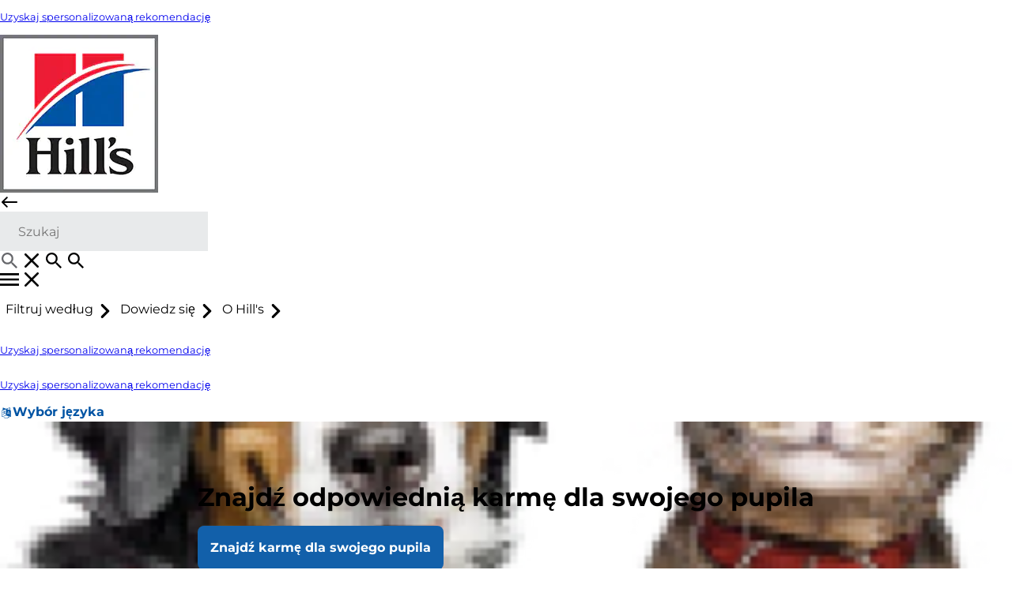

--- FILE ---
content_type: text/html;charset=utf-8
request_url: https://www.hillspet.pl/about-us/animal-welfare
body_size: 28790
content:

<!DOCTYPE HTML>
<html lang="pl-PL" dir="ltr">
<head>

    <!-- Platform Core Bundle Version: 2026.120.120813.0007343021; Last modified: 01/19/2026 09:56:31 PM CST -->
    <meta charset="UTF-8"/>

    

        <!-- SEO meta tags -->

        

        
            
            
                <title>Hill’s Farm Animal Welfare Statement | Hill&#39;s Pet Nutrition</title>
                <meta name="title" data-type="string" class="swiftype" content="Hill’s Farm Animal Welfare Statement | Hill&#39;s Pet Nutrition"/>
                <meta name="title" data-type="string" class="elastic" content="Hill’s Farm Animal Welfare Statement | Hill&#39;s Pet Nutrition"/>
            
        

        

        
            
            
                <meta name="description" content="Hill&#39;s Pet Nutrition is committed to high standards of animal welfare and advancing ethical, responsible practices in our industry."/>
                <meta name="shortDescription" data-type="string" class="swiftype" content="Hill&#39;s Pet Nutrition is committed to high standards of animal welfare and advancing ethical, responsible practices in our industry."/>
                <meta name="short_description" data-type="string" class="elastic" content="Hill&#39;s Pet Nutrition is committed to high standards of animal welfare and advancing ethical, responsible practices in our industry."/>
            
        

        

        

        
        

    


    
    <script defer="defer" type="text/javascript" src="/.rum/@adobe/helix-rum-js@%5E2/dist/rum-standalone.js"></script>
<script>
        window.dataLayer = [
            {
                "environmentInformation": {
      "environment": "production",
      "datalayerVersion": "2.0"
}
            },
            {
                "siteInformation": {
      "audience": "b2c",
      "careCategory": "pet care",
      "purpose": "brand",
      "siteName": "Hill's Pet pl-pl",
      "language": "PL",
      "type": "web",
      "urlPath": "https://www.hillspet.pl/about-us/animal-welfare",
      "platform": "aem",
      "logoUrl": "https://www.hillspet.pl/content/dam/cp-sites-aem/hills/hills-pet/mlp-assets/hills-logo.png",
      "contentPath": "/content/cp-sites-aem/hills/hills-pet/pl_pl/home/about-us/animal-welfare",
      "countryCode": "PL",
      "domain": "www.hillspet.pl",
      "platformVersion": "6.5.15-0SSP1",
      "siteId": "7A842056-23BB-4E61-98CA-2B43315C8B98",
      "region": "Europe",
      "brand": "Hill's Pet Nutrition"
}
            },
            {
                "product": {}
            },
            {
                "pageInformation":  {}
            }
        ]
    </script>

    

    

    
    <meta name="template" content="page-content"/>
    <meta name="viewport" content="width=device-width, initial-scale=1"/>
    

    
    
<link rel="canonical" href="https://www.hillspet.pl/about-us/animal-welfare"/>

    <meta property="og:type" content="website"/>
    

    


    


    <link rel="shortcut icon" href="/content/dam/cp-sites-aem/hills/hills-pet/page-brand-resources/favicon.ico" type="image/x-icon"/>
    <link rel="icon" type="image/png" href="/content/dam/cp-sites-aem/hills/hills-pet/page-brand-resources/favicon.png"/>
    <link rel="apple-touch-icon" sizes="180x180" href="/content/dam/cp-sites-aem/hills/hills-pet/page-brand-resources/apple-touch-icon.png"/>
    <link rel="icon" type="image/png" sizes="32x32" href="/content/dam/cp-sites-aem/hills/hills-pet/page-brand-resources/favicon-32x32.png"/>
    <link rel="icon" type="image/png" sizes="16x16" href="/content/dam/cp-sites-aem/hills/hills-pet/page-brand-resources/favicon-16x16.png"/>
    <link rel="mask-icon" href="/content/dam/cp-sites-aem/hills/hills-pet/page-brand-resources/safari-pinned-tab.svg" color="#ab2328"/>


<meta name="msapplication-TileColor" content="#ab2328"/>
<meta name="theme-color" content="#ffffff"/>

<link rel="manifest" href="/content/dam/cp-sites-aem/hills/hills-pet/page-brand-resources/site.webmanifest" crossorigin="use-credentials"/>

<meta name="viewport" content="width=device-width, initial-scale=1, shrink-to-fit=no"/>

<meta property="og:site_name" content="Hill's Pet Nutrition"/>

<meta property="og:title" content="Hill’s Farm Animal Welfare Statement | Hill&#39;s Pet Nutrition"/>
<meta property="og:description" content="Hill&#39;s Pet Nutrition is committed to high standards of animal welfare and advancing ethical, responsible practices in our industry."/>

    
    

    
    
        <meta name="theme" content="hillspet-brand"/>
    
    
    

    
    
    

    

    
    
    
<link rel="stylesheet" href="/etc.clientlibs/colpal-platform-cloud/clientlibs/clientlib-base.lc-c7b8f7bf2e46e30b30cc094095990aac-lc.min.css" type="text/css">
<link rel="stylesheet" href="/etc.clientlibs/colpal-platform-cloud/clientlibs/clientlib-fonts.lc-7cdc266a5a31d798592fb95756832802-lc.min.css" type="text/css">



    

    

    
    
    

    <!-- Theme Include -->
    
        <!-- SDI include (path: /content/cp-sites-aem/hills/hills-pet/_jcr_content/themeinclude.sdi.html, resourceType: colpal-platform/components/page/themeinclude) -->

<link as="style" href="https://www.colgate.com/theme-assets/f21ec9f74c731deaaec7fac69e9088f05db976e96d538f4efd9524412f025f4e/hillspet-theme/site.css" rel="preload stylesheet" type="text/css"><script src="https://www.colgate.com/theme-assets/f21ec9f74c731deaaec7fac69e9088f05db976e96d538f4efd9524412f025f4e/hillspet-theme/site.js" async defer type="text/javascript"></script>

    
    
    

    <!-- Environment Layer Props -->
    
        <meta name="environment" value="production"/>
    
        <meta name="datalayerVersion" value="2.0"/>
    
    <!-- Site Layer Props -->
    
        <meta name="audience" value="b2c"/>
    
        <meta name="careCategory" value="pet care"/>
    
        <meta name="purpose" value="brand"/>
    
        <meta name="siteName" value="Hill&#39;s Pet pl-pl"/>
    
        <meta name="language" value="PL"/>
    
        <meta name="type" value="web"/>
    
        <meta name="urlPath" value="https://www.hillspet.pl/about-us/animal-welfare"/>
    
        <meta name="platform" value="aem"/>
    
        <meta name="logoUrl" value="https://www.hillspet.pl/content/dam/cp-sites-aem/hills/hills-pet/mlp-assets/hills-logo.png"/>
    
        <meta name="contentPath" value="/content/cp-sites-aem/hills/hills-pet/pl_pl/home/about-us/animal-welfare"/>
    
        <meta name="productionDate" value="null"/>
    
        <meta name="careSubCategory" value="null"/>
    
        <meta name="countryCode" value="PL"/>
    
        <meta name="domain" value="www.hillspet.pl"/>
    
        <meta name="platformVersion" value="6.5.15-0SSP1"/>
    
        <meta name="siteId" value="7A842056-23BB-4E61-98CA-2B43315C8B98"/>
    
        <meta name="region" value="Europe"/>
    
        <meta name="brand" value="Hill&#39;s Pet Nutrition"/>
    
    <!-- Product Props -->
    
    

    
    

    
    
    
<script src="/etc.clientlibs/colpal-platform-cloud/clientlibs/clientlib-gigya-publish.lc-e4ed236e5b371b7d2c1f84a3a64c4636-lc.min.js"></script>




    
    <!-- Google Tag Manager -->
<script>(function (w, d, s, l, i) {
    w[l] = w[l] || []; w[l].push({
        'gtm.start':
            new Date().getTime(), event: 'gtm.js'
    }); var f = d.getElementsByTagName(s)[0],
        j = d.createElement(s), dl = l != 'dataLayer' ? '&l=' + l : ''; j.async = true; j.src =
        'https://www.googletagmanager.com/gtm.js?id=' + i + dl; f.parentNode.insertBefore(j, f);
})(window, document, 'script', 'dataLayer', 'GTM-TTQSLQ4');</script>
<!-- end Google Tag Manager -->


    
    
        <script type="application/ld+json">
            {"@context":"http://schema.org","@type":"Organization","name":"Hill's Pet Nutrition","description":"Hill's Pet Nutrition: Creating properly balanced dog & cat food for your pet's nutritional needs, no matter what their life stage, breed, or size.","url":"https://www.hillspet.pl","logo":"https://www.hillspet.pl/content/dam/cp-sites-aem/hills/hills-pet/mlp-assets/home-page/hills-logo.png","address":{"streetAddress":"","addressLocality":"","addressRegion":"","postalCode":"","addressCountry":"Poland"},"telephone":"","faxNumber":"","sameAs":["https://www.facebook.com/HillsPet/","https://www.tiktok.com/@hillspet?lang=pl","https://instagram.com/hillspet/","https://instagram.com/hillspet/","https://www.pinterest.com/hillspet/"]}
        </script>
    

    

    
    

    

                              <script>!function(e){var n="https://s.go-mpulse.net/boomerang/";if("False"=="True")e.BOOMR_config=e.BOOMR_config||{},e.BOOMR_config.PageParams=e.BOOMR_config.PageParams||{},e.BOOMR_config.PageParams.pci=!0,n="https://s2.go-mpulse.net/boomerang/";if(window.BOOMR_API_key="ADLPM-5R8L9-QKKSN-S55KK-7TYGX",function(){function e(){if(!o){var e=document.createElement("script");e.id="boomr-scr-as",e.src=window.BOOMR.url,e.async=!0,i.parentNode.appendChild(e),o=!0}}function t(e){o=!0;var n,t,a,r,d=document,O=window;if(window.BOOMR.snippetMethod=e?"if":"i",t=function(e,n){var t=d.createElement("script");t.id=n||"boomr-if-as",t.src=window.BOOMR.url,BOOMR_lstart=(new Date).getTime(),e=e||d.body,e.appendChild(t)},!window.addEventListener&&window.attachEvent&&navigator.userAgent.match(/MSIE [67]\./))return window.BOOMR.snippetMethod="s",void t(i.parentNode,"boomr-async");a=document.createElement("IFRAME"),a.src="about:blank",a.title="",a.role="presentation",a.loading="eager",r=(a.frameElement||a).style,r.width=0,r.height=0,r.border=0,r.display="none",i.parentNode.appendChild(a);try{O=a.contentWindow,d=O.document.open()}catch(_){n=document.domain,a.src="javascript:var d=document.open();d.domain='"+n+"';void(0);",O=a.contentWindow,d=O.document.open()}if(n)d._boomrl=function(){this.domain=n,t()},d.write("<bo"+"dy onload='document._boomrl();'>");else if(O._boomrl=function(){t()},O.addEventListener)O.addEventListener("load",O._boomrl,!1);else if(O.attachEvent)O.attachEvent("onload",O._boomrl);d.close()}function a(e){window.BOOMR_onload=e&&e.timeStamp||(new Date).getTime()}if(!window.BOOMR||!window.BOOMR.version&&!window.BOOMR.snippetExecuted){window.BOOMR=window.BOOMR||{},window.BOOMR.snippetStart=(new Date).getTime(),window.BOOMR.snippetExecuted=!0,window.BOOMR.snippetVersion=12,window.BOOMR.url=n+"ADLPM-5R8L9-QKKSN-S55KK-7TYGX";var i=document.currentScript||document.getElementsByTagName("script")[0],o=!1,r=document.createElement("link");if(r.relList&&"function"==typeof r.relList.supports&&r.relList.supports("preload")&&"as"in r)window.BOOMR.snippetMethod="p",r.href=window.BOOMR.url,r.rel="preload",r.as="script",r.addEventListener("load",e),r.addEventListener("error",function(){t(!0)}),setTimeout(function(){if(!o)t(!0)},3e3),BOOMR_lstart=(new Date).getTime(),i.parentNode.appendChild(r);else t(!1);if(window.addEventListener)window.addEventListener("load",a,!1);else if(window.attachEvent)window.attachEvent("onload",a)}}(),"".length>0)if(e&&"performance"in e&&e.performance&&"function"==typeof e.performance.setResourceTimingBufferSize)e.performance.setResourceTimingBufferSize();!function(){if(BOOMR=e.BOOMR||{},BOOMR.plugins=BOOMR.plugins||{},!BOOMR.plugins.AK){var n=""=="true"?1:0,t="",a="ck76hvqxij7zm2lpd2yq-f-7c08f6336-clientnsv4-s.akamaihd.net",i="false"=="true"?2:1,o={"ak.v":"39","ak.cp":"1347185","ak.ai":parseInt("1216113",10),"ak.ol":"0","ak.cr":8,"ak.ipv":4,"ak.proto":"h2","ak.rid":"bc19170","ak.r":42223,"ak.a2":n,"ak.m":"dsca","ak.n":"essl","ak.bpcip":"18.191.227.0","ak.cport":49246,"ak.gh":"23.66.124.150","ak.quicv":"","ak.tlsv":"tls1.3","ak.0rtt":"","ak.0rtt.ed":"","ak.csrc":"-","ak.acc":"","ak.t":"1768890033","ak.ak":"hOBiQwZUYzCg5VSAfCLimQ==p7J4KZorqQ1n//aLXJoMyFBdeWXxSQ0MfQ8syfixi1tI1hDUPL6lCFnyPNINqenLH5Ge3gAoKeqAUQgH7LEMUy+2t5S8tmgbJyXQJiufbanX/EAo6C7O3oHHKDJrd0UHVmaP2u94Uanhte19w/ek7UVmj6/shA0mttkG7cPkeF3B5LP7DiR43asvNc965tt+lgQ6RnxLpCMAnsExeqScoZls3Hut0kngWjYSm4TRByF0Mj6FYCwkXDBccUC5seIyGNeOSm84iOtd0Llt+T8+tAp6g7ToQIiNWANLoXFYHz4F3FYkX2+m6ZP0kuNdgaftcS+os8bT01b6uqPlW3exOrTH7dzxA/yOgfw8iW0d5S5mNPkPem5WqquuZyahuNmShI1Ao/MRihFXNLWVgAr8wvOfckJogpReHXOmcn8xMTA=","ak.pv":"44","ak.dpoabenc":"","ak.tf":i};if(""!==t)o["ak.ruds"]=t;var r={i:!1,av:function(n){var t="http.initiator";if(n&&(!n[t]||"spa_hard"===n[t]))o["ak.feo"]=void 0!==e.aFeoApplied?1:0,BOOMR.addVar(o)},rv:function(){var e=["ak.bpcip","ak.cport","ak.cr","ak.csrc","ak.gh","ak.ipv","ak.m","ak.n","ak.ol","ak.proto","ak.quicv","ak.tlsv","ak.0rtt","ak.0rtt.ed","ak.r","ak.acc","ak.t","ak.tf"];BOOMR.removeVar(e)}};BOOMR.plugins.AK={akVars:o,akDNSPreFetchDomain:a,init:function(){if(!r.i){var e=BOOMR.subscribe;e("before_beacon",r.av,null,null),e("onbeacon",r.rv,null,null),r.i=!0}return this},is_complete:function(){return!0}}}}()}(window);</script></head>
<body class="page basicpage theme--hillspet-brand hillspet-container" id="page-aa871a31c3" data-cmp-data-layer-enabled>
<script>
    window.adobeDataLayer = window.adobeDataLayer || [];
    adobeDataLayer.push({
        page: JSON.parse("{\x22page\u002Daa871a31c3\x22:{\x22@type\x22:\x22colpal\u002Dplatform\/components\/page\x22,\x22repo:modifyDate\x22:\x222025\u002D12\u002D22T17:57:19Z\x22,\x22dc:title\x22:\x22Animal Welfare\x22,\x22dc:description\x22:\x22Hill\x27s Pet Nutrition is committed to high standards of animal welfare and advancing ethical, responsible practices in our industry.\x22,\x22xdm:template\x22:\x22\/conf\/cp\u002Dsites\u002Daem\/hills\/hills\u002Dpet\/settings\/wcm\/templates\/page\u002Dcontent\x22,\x22xdm:language\x22:\x22pl\u002DPL\x22,\x22xdm:tags\x22:[],\x22repo:path\x22:\x22\/content\/cp\u002Dsites\u002Daem\/hills\/hills\u002Dpet\/pl_pl\/home\/about\u002Dus\/animal\u002Dwelfare.html\x22}}"),
        event:'cmp:show',
        eventInfo: {
            path: 'page.page\u002Daa871a31c3'
        }
    });
</script>




<!-- Body Top HTML Overrides -->
<!-- Google Tag Manager (noscript) -->
<noscript><iframe src="https://www.googletagmanager.com/ns.html?id=GTM-TTQSLQ4&nojscript=true"
                  height="0" width="0" style="display:none;visibility:hidden"></iframe></noscript>
<!-- end Google Tag Manager (noscript) -->

<!--TrustArc Banner DIV -->
<style>
    #consent_blackbar {
        position:fixed;
        bottom:0px;
        margin:auto;
        padding-left:10%;
        padding-right:10%;
        z-index:9999999;}
</style>
<div id="consent_blackbar"></div>
<!--End TrustArc Banner DIV -->

<script>
    var messageOrigin = "https://www.hillspet.com";
    window.addEventListener("message", (event) => {
        if (typeof event.data === "string" &&
            event.data.substring(0, 5) === "NGX"
        ) {
            var msgData = JSON.parse(event.data.substring(5));
            if (msgData.targetOrigin == messageOrigin)

            { window.dataLayer = window.dataLayer || []; window.dataLayer.push(msgData.message); }
        }
    });
</script>




    




    



    
<div class="root container responsivegrid hillspet-container">

    
    
    
    <div id="container-aae4ef43eb" class="cmp-container">
        
        <header class="experiencefragmentsdi experiencefragment"><!-- SDI include (path: /conf/cp-sites-aem/hills/hills-pet/settings/wcm/templates/page-content/structure/_jcr_content/root/experiencefragment-header.sdi.html/colpal-platform/components/experiencefragmentsdi.html, resourceType: colpal-platform/components/experiencefragmentsdi) -->

<div id="1609857308" class="cmp-experiencefragment cmp-experiencefragment--header-v2">


    
    
    
    <div id="container-5b76cb0b99" class="cmp-container">
        
        <div class="header base responsivegrid hillspet-header--v2">


    <div class="header-home standard-nav">

        
        
            <div class="header-cta-container">
                <nav class="cta-nav">
                    <div class="cta-nav-zone">


<div class="aem-Grid aem-Grid--12 aem-Grid--default--12 ">
    
    
    
</div>
</div>
                </nav>
            </div>
        

        
        
    <div class="header-container-mobile">
        <div class="header-mobile-wrapper">
            <div class="main-navigation-region-mobile">

                
                <div class="header-links-home header-links-above">
                    <div class="header-links" data-cmp="headerLinks">


<div class="aem-Grid aem-Grid--12 aem-Grid--default--12 ">
    
    <div class="authoredList base responsivegrid aem-GridColumn aem-GridColumn--default--12">


    


<div class="authored-list-home bullets-none show-both " data-cmp="authoredList" data-mobile-behavior="default">
    
    
        <ul class="authored-list-items orientation-horizontal " data-ref="authoredList:topLevelNavMenu">
            <li class="each-item ">
                <a class="item-anchor" href="/pet-food-finder" data-ref="authoredList:itemAnchors[]" aria-label="Get Personalised Recommendation">
                    <span class="item-icon">
                        
    

                    </span>
                    <span class="item-text">
                        Uzyskaj spersonalizowaną rekomendację
                    </span>
                </a>
                

                

                
                
                
            </li>
        </ul>

        
    
    <div class="authored-list-button-zone">
        


<div class="aem-Grid aem-Grid--12 aem-Grid--default--12 ">
    
    
    
</div>

    </div>
</div>
</div>

    
</div>
</div>
                </div>

                <div class="primary-nav">

                    
                    <a class="logo-container-mobile" href="/">
                        <img class="header-logo" src="/content/dam/cp-sites-aem/hills/hills-pet/mlp-assets/home-page/hills-logo.png" alt="Hill&#39;s Pet Logo"/>
                    </a>

                    
                    <div class="header-search-wrapper-mobile">
                        <div class="search-home">
                            <button class="mobile-back-button">
                                    <span class="back-icon" aria-label="open items">
                                        
    <svg class="colpal-icon" role="img" aria-hidden="false">
    <use href="/etc.clientlibs/colpal-platform-cloud/clientlibs/clientlib-site/resources/icons/symbol-defs.svg#cp-arrow-left-rounded"></use>
    </svg>

                                    </span>
                            </button>
                            


<div class="aem-Grid aem-Grid--12 aem-Grid--default--12 ">
    
    <div class="searchbar base responsivegrid aem-GridColumn aem-GridColumn--default--12">

<section aria-label="Search for Hills content" class="searchbar-home " data-brand-engine-key="hills-pet" data-cmp="searchbar" data-result-page-limit="8" data-results-header-text="CONTENTS" data-search-path="https://www.hillspet.pl/search" data-swiftype-engine-key="cW3P53uXo2oFnJUkHxag" data-tagline-cat="FOR YOUR CAT" data-tagline-dog="FOR YOUR DOG" data-typing-delay="80">
    <form class="searchbar-form" data-ref="searchbar:form">
        <div class="searchbar-field enable-show-hide" data-ref="searchbar:searchbarField">
            <div class="searchbar-input-wrapper">
                <input class="searchbar-input " aria-autocomplete="list" aria-expanded="false" aria-label="Szukaj" aria-haspopup="listbox" name="search" data-ref="searchbar:input" placeholder="Szukaj" role="combobox" type="search"/>

                <div class="searchbar--info">
                    
                </div>
            </div>
            <button aria-label="search" class="search-button" data-ref="searchbar:searchButton" type="submit">
                
    <svg class="colpal-icon" aria-hidden="true">
    <use href="/etc.clientlibs/colpal-platform-cloud/clientlibs/clientlib-site/resources/icons/symbol-defs.svg#cp-action-search-detailed"></use>
    </svg>

            </button>
            
                <button aria-label="close" class="close-button" type="button" data-ref="searchbar:closeButton">
                    
    <svg class="colpal-icon" aria-hidden="true">
    <use href="/etc.clientlibs/colpal-platform-cloud/clientlibs/clientlib-site/resources/icons/symbol-defs.svg#cp-cancel-rounded"></use>
    </svg>

                </button>
                <button aria-label="Show search input" class="toggle-button" type="button" data-ref="searchbar:toggleButton">
                    
    <svg class="colpal-icon" aria-hidden="true">
    <use href="/etc.clientlibs/colpal-platform-cloud/clientlibs/clientlib-site/resources/icons/symbol-defs.svg#cp-action-search-detailed"></use>
    </svg>

                </button>
                <button class="secondary-submit-button" type="submit" aria-label="search">
                    
    <svg class="colpal-icon" aria-hidden="true">
    <use href="/etc.clientlibs/colpal-platform-cloud/clientlibs/clientlib-site/resources/icons/symbol-defs.svg#cp-action-search-detailed"></use>
    </svg>

                </button>
                <button class="secondary-submit-button secondary-submit-button--mobile" type="submit" aria-label="search">
                    
    

                </button>
            
        </div>
    </form>
</section>
</div>

    
</div>

                        </div>
                    </div>

                    
                    <div class="login-home">
                        <div class="login-zone">


<div class="aem-Grid aem-Grid--12 aem-Grid--default--12 ">
    
    
    
</div>
</div>
                    </div>

                    <nav class="navigation-home standard-nav" data-cmp="primaryNavigation" data-nav-style="standard-nav">

                        
                        <button class="mobile-nav-toggle cta" data-ref="primaryNavigation:mobileNavToggle" type="button" aria-expanded="false" aria-controls="top-level-nav-menu" aria-label="Toggle navigation menu">
                            <span class="open-icon" role="navigation" aria-label="open items">
                                
    <svg class="colpal-icon" aria-hidden="true">
    <use href="/etc.clientlibs/colpal-platform-cloud/clientlibs/clientlib-site/resources/icons/symbol-defs.svg#cp-menu-hamburger"></use>
    </svg>

                            </span>
                            <span class="close-icon" role="navigation" aria-label="close items">
                                
    <svg class="colpal-icon" aria-hidden="true">
    <use href="/etc.clientlibs/colpal-platform-cloud/clientlibs/clientlib-site/resources/icons/symbol-defs.svg#cp-cancel-rounded"></use>
    </svg>

                            </span>
                        </button>

                        <div class="mobile-menu-groups" data-ref="primaryNavigation:mobileMenuGroups">

                            
                            <div class="navigation-zone">


<div class="aem-Grid aem-Grid--12 aem-Grid--default--12 ">
    
    <div class="authoredList base responsivegrid aem-GridColumn aem-GridColumn--default--12">


    


<div class="authored-list-home bullets-none show-both " data-cmp="authoredList" data-mobile-behavior="default">
    
    
        <ul class="authored-list-items orientation-horizontal top-level-nav-menu" data-ref="authoredList:topLevelNavMenu">
            <li class="each-item using-icon">
                
                

                <button class="item-button cta" data-ref="authoredList:submenuToggles" type="button" aria-expanded="false" aria-controls="filtruj-według-sublist">
                    <span class="item-text">Filtruj według</span>
                    <span class="item-icon">
                        
    <svg class="colpal-icon" aria-hidden="true">
    <use href="/etc.clientlibs/colpal-platform-cloud/clientlibs/clientlib-site/resources/icons/symbol-defs.svg#cp-chevron-right-rounded"></use>
    </svg>

                    </span>
                </button>

                
                
                <div class="menu-fragment" data-ref="authoredList:submenuFragments">
                    

    
    <div id="container-ee75aa29ab" class="cmp-container">
        


<div class="aem-Grid aem-Grid--12 aem-Grid--default--12 ">
    
    <div class="headerTabs base responsivegrid aem-GridColumn aem-GridColumn--default--12">


    


<div class="header-tabs-home" data-cmp="headerTabs">
    <div class="header-tabs-home__inner">
        <div class="header-tabs-home__sidebar">
            <div class="sidebar-tabs" data-ref="headerTabs:tabsButtonCtr[]">
                <button class="sidebar-tabs__tab" data-category="dla-psa" data-ref="headerTabs:tabButtons[]">
                    Dla psa
                </button>
            
                <button class="sidebar-tabs__tab" data-category="dla-kota" data-ref="headerTabs:tabButtons[]">
                    Dla kota
                </button>
            </div>
            <div class="sidebar-info">
                


<div class="aem-Grid aem-Grid--12 aem-Grid--default--12 ">
    
    <div class="button base responsivegrid aem-GridColumn aem-GridColumn--default--12">

<div class="button-home no-drawer" data-cmp="button">
    

    <a class="style-as-button style-as-secondary cta" data-ref="button-anchor" href="/pet-food-finder" title="Get Personalised Recommendation">
        
        
        
        
        
        
        
        
        
        
            
            <span class="button-text ps-button-label">Uzyskaj spersonalizowaną rekomendację</span>
            
        
    </a>

    

</div>

</div>
<div class="button base responsivegrid aem-GridColumn aem-GridColumn--default--12">

<div class="button-home no-drawer" data-cmp="button">
    

    <a class="style-as-button style-as-secondary cta" data-ref="button-anchor" href="/" title="Where to Buy">
        
        
        
        
        
        
        
        
        
        
            
            <span class="button-text ps-button-label">Gdzie kupić</span>
            
        
    </a>

    

</div>

</div>

    
</div>

            </div>
            <div class="sidebar-footer">
                


<div class="aem-Grid aem-Grid--12 aem-Grid--default--12 ">
    
    <div class="billboard_v2 base responsivegrid Styling aem-GridColumn aem-GridColumn--default--12">


    


<div class="billboard-v2-home   billboard-box-left flex-height vertical-box-align-center
     flex-box box-align-left mobile-box-align-center mobile-image-above-text ">
    <div class="billboard-background-container bg-left" style="--billboard-background-image: url('https://www.hillspet.pl/content/dam/cp-sites-aem/hills/hills-pet/mlp-assets/navigation/shop_find-your-formula.png'); --billboard-background-image-mobile: url('https://www.hillspet.pl/content/dam/cp-sites-aem/hills/hills-pet/mlp-assets/navigation/shop_find-your-formula.png')">
        <div class="billboard-gutter-wrapper ">
            <div class="billboard-textbox-container mobile-box-above-image desktop-box-left">
                <div class="billboard-textbox-wrapper">
                    
                    
                    <div class="billboard-v2-title segments-same-line longer-title-styling">
                        <span class="first-title">Znajdź odpowiednią karmę dla swojego pupila</span>
                        <span class="accent-title "></span>
                        <span class="second-title"></span>
                    </div>
                    
                        <div class="billboard-v2-subtitle">Rozwiąż quiz, aby sprawdzić, która karma będzie najlepsza dla Twojego czworonoga.</div>
                    
                    
                    
                    
                    <div class="billboard-button-zone">
                        


<div class="aem-Grid aem-Grid--12 aem-Grid--default--12 ">
    
    <div class="button base responsivegrid aem-GridColumn aem-GridColumn--default--12">

<div class="button-home no-drawer" data-cmp="button">
    

    <a class="style-as-button style-as-primary cta" data-ref="button-anchor" href="/pet-food-finder">
        
        
        
        
        
        
        
        
        
        
            
            <span class="button-text ps-button-label">Znajdź karmę dla swojego pupila</span>
            
        
    </a>

    

</div>

</div>

    
</div>

                    </div>
                </div>
            </div>
            
            <div class="billboard-textbox-container mobile-box-under-image desktop-box-right">
                <div class="billboard-textbox-wrapper">
                    
                    
                    <div class="billboard-v2-title segments-same-line">
                        <span class="first-title">Znajdź odpowiednią karmę dla swojego pupila</span>
                        <span class="accent-title "></span>
                        <span class="second-title"></span>
                    </div>
                    
                        <div class="billboard-v2-subtitle">Rozwiąż quiz, aby sprawdzić, która karma będzie najlepsza dla Twojego czworonoga.</div>
                    
                    
                    
                    
                    <div class="billboard-button-zone">
                        


<div class="aem-Grid aem-Grid--12 aem-Grid--default--12 ">
    
    <div class="button base responsivegrid aem-GridColumn aem-GridColumn--default--12">

<div class="button-home no-drawer" data-cmp="button">
    

    <a class="style-as-button style-as-primary cta" data-ref="button-anchor" href="/pet-food-finder">
        
        
        
        
        
        
        
        
        
        
            
            <span class="button-text ps-button-label">Znajdź karmę dla swojego pupila</span>
            
        
    </a>

    

</div>

</div>

    
</div>

                    </div>
                </div>
            </div>
        </div>
    </div>
</div>


</div>

    
</div>

            </div>
        </div>

        <div class="header-tabs-home__content">
            <div class="tabs-content tab-content--1 tab-content--dla-psa" data-category="dla-psa" data-ref="tabContentCtrs[]">
                
                <div class="tabs-content__button-container">
                    <button class="back-button" aria-label="Back to shop for dog menu" data-text="Dla psa" data-ref="headerTabs:mobileBackButtons[]">
                        <span class="back-button-icon">
                          
    <svg class="colpal-icon" role="img" aria-hidden="false">
    <use href="/etc.clientlibs/colpal-platform-cloud/clientlibs/clientlib-site/resources/icons/symbol-defs.svg#cp-chevron-left-rounded"></use>
    </svg>

                        </span>
                        <span class="back-button-text">
                            Dla psa
                        </span>
                    </button>
                </div>

                <div class="tabs-content__wrapper">
                     <div class="content-grid content-grid-3">
                        
                            
                            <div class="column-1">


<div class="aem-Grid aem-Grid--12 aem-Grid--default--12 ">
    
    <div class="authoredList base responsivegrid aem-GridColumn aem-GridColumn--default--12">


    


<div class="authored-list-home bullets-none show-both " data-cmp="authoredList" data-mobile-behavior="accordion">
    <div class="authored-list-home__header">
        <div class="authored-list-title" data-ref="authoredList:accordionToggles[]">
            Stan zdrowia
            <span class="list-title-icon open-icon">
              
    <svg class="colpal-icon" role="img" aria-hidden="false">
    <use href="/etc.clientlibs/colpal-platform-cloud/clientlibs/clientlib-site/resources/icons/symbol-defs.svg#cp-chevron-right-rounded"></use>
    </svg>

            </span>
            <span class="list-title-icon close-icon">
              
    <svg class="colpal-icon" role="img" aria-hidden="false">
    <use href="/etc.clientlibs/colpal-platform-cloud/clientlibs/clientlib-site/resources/icons/symbol-defs.svg#cp-chevron-up"></use>
    </svg>

            </span>
        </div>
        
    </div>
    <div class="authored-list-home__list">
        

        <ul class="sub-list" data-ref="authoredList:submenus">
            <li class="each-sub-item">
                <a class="item-subanchor" data-ref="authoredList:itemSubAnchors" href="/dog-food?condition=giDisorders" data-category="Shop|For Dog|Health Category">
                    <span>Układ pokarmowy</span>
                </a>

                

                
            </li>
        
            <li class="each-sub-item">
                <a class="item-subanchor" data-ref="authoredList:itemSubAnchors" href="/dog-food?condition=weightmanagement" data-category="Shop|For Dog|Health Category">
                    <span>Kontrola masy ciała</span>
                </a>

                

                
            </li>
        
            <li class="each-sub-item">
                <a class="item-subanchor" data-ref="authoredList:itemSubAnchors" href="/dog-food?condition=foodSensitivity" data-category="Shop|For Dog|Health Category">
                    <span>Nadrażliwość pokarmowa i środowiskowa</span>
                </a>

                

                
            </li>
        
            <li class="each-sub-item">
                <a class="item-subanchor" data-ref="authoredList:itemSubAnchors" href="/dog-food?condition=urinaryhealth" data-category="Shop|For Dog|Health Category">
                    <span>Układ moczowy</span>
                </a>

                

                
            </li>
        
            <li class="each-sub-item">
                <a class="item-subanchor" data-ref="authoredList:itemSubAnchors" href="/dog-food?condition=renalDisease" data-category="Shop|For Dog|Health Category">
                    <span>Nerki</span>
                </a>

                

                
            </li>
        
            <li class="each-sub-item">
                <a class="item-subanchor" data-ref="authoredList:itemSubAnchors" href="/dog-food?condition=arthritisMobility" data-category="Shop|For Dog|Health Category">
                    <span>Stawy</span>
                </a>

                

                
            </li>
        </ul>
    </div>
    <div class="authored-list-button-zone">
        


<div class="aem-Grid aem-Grid--12 aem-Grid--default--12 ">
    
    
    
</div>

    </div>
</div>
</div>

    
</div>
</div>
                        
                            
                            <div class="column-2">


<div class="aem-Grid aem-Grid--12 aem-Grid--default--12 ">
    
    <div class="authoredList base responsivegrid aem-GridColumn aem-GridColumn--default--12">


    


<div class="authored-list-home bullets-none show-both " data-cmp="authoredList" data-mobile-behavior="accordion">
    <div class="authored-list-home__header">
        <div class="authored-list-title" data-ref="authoredList:accordionToggles[]">
            Wiek
            <span class="list-title-icon open-icon">
              
    <svg class="colpal-icon" role="img" aria-hidden="false">
    <use href="/etc.clientlibs/colpal-platform-cloud/clientlibs/clientlib-site/resources/icons/symbol-defs.svg#cp-chevron-right-rounded"></use>
    </svg>

            </span>
            <span class="list-title-icon close-icon">
              
    <svg class="colpal-icon" role="img" aria-hidden="false">
    <use href="/etc.clientlibs/colpal-platform-cloud/clientlibs/clientlib-site/resources/icons/symbol-defs.svg#cp-chevron-up"></use>
    </svg>

            </span>
        </div>
        
    </div>
    <div class="authored-list-home__list">
        

        <ul class="sub-list" data-ref="authoredList:submenus">
            <li class="each-sub-item">
                <a class="item-subanchor" data-ref="authoredList:itemSubAnchors" href="/dog-food?lifestage=puppy" data-category="Shop|For Dog|Life Stage">
                    <span>Szczenię</span>
                </a>

                

                <div class="item-description">
                    <span>2 - 12 miesiące</span>
                </div>
            </li>
        
            <li class="each-sub-item">
                <a class="item-subanchor" data-ref="authoredList:itemSubAnchors" href="/dog-food?lifestage=adult" data-category="Shop|For Dog|Life Stage">
                    <span>Dorosły (1-6)</span>
                </a>

                

                <div class="item-description">
                    <span>12 miesiące - 7 lata</span>
                </div>
            </li>
        
            <li class="each-sub-item">
                <a class="item-subanchor" data-ref="authoredList:itemSubAnchors" href="/dog-food?lifestage=mature" data-category="Shop|For Dog|Life Stage">
                    <span>Dojrzały (7-11)</span>
                </a>

                

                <div class="item-description">
                    <span>7 - 11 lata</span>
                </div>
            </li>
        
            <li class="each-sub-item">
                <a class="item-subanchor" data-ref="authoredList:itemSubAnchors" href="/dog-food?lifestage=senior" data-category="Shop|For Dog|Life Stage">
                    <span>Senior (11+)</span>
                </a>

                

                <div class="item-description">
                    <span>11 lata +</span>
                </div>
            </li>
        </ul>
    </div>
    <div class="authored-list-button-zone">
        


<div class="aem-Grid aem-Grid--12 aem-Grid--default--12 ">
    
    
    
</div>

    </div>
</div>
</div>
<div class="authoredList base responsivegrid aem-GridColumn aem-GridColumn--default--12">


    


<div class="authored-list-home bullets-none show-both " data-cmp="authoredList" data-mobile-behavior="accordion">
    <div class="authored-list-home__header">
        <div class="authored-list-title" data-ref="authoredList:accordionToggles[]">
            Wielkość rasy
            <span class="list-title-icon open-icon">
              
    <svg class="colpal-icon" role="img" aria-hidden="false">
    <use href="/etc.clientlibs/colpal-platform-cloud/clientlibs/clientlib-site/resources/icons/symbol-defs.svg#cp-chevron-right-rounded"></use>
    </svg>

            </span>
            <span class="list-title-icon close-icon">
              
    <svg class="colpal-icon" role="img" aria-hidden="false">
    <use href="/etc.clientlibs/colpal-platform-cloud/clientlibs/clientlib-site/resources/icons/symbol-defs.svg#cp-chevron-up"></use>
    </svg>

            </span>
        </div>
        
    </div>
    <div class="authored-list-home__list">
        

        <ul class="sub-list" data-ref="authoredList:submenus">
            <li class="each-sub-item">
                <a class="item-subanchor" data-ref="authoredList:itemSubAnchors" href="/dog-food?condition=smallandtoy" data-category="Shop|For Dog|Breed Size">
                    <span>Małe i miniaturowe</span>
                </a>

                

                
            </li>
        
            <li class="each-sub-item">
                <a class="item-subanchor" data-ref="authoredList:itemSubAnchors" href="/dog-food?condition=mediumbreed" data-category="Shop|For Dog|Breed Size">
                    <span>Średnie</span>
                </a>

                

                
            </li>
        
            <li class="each-sub-item">
                <a class="item-subanchor" data-ref="authoredList:itemSubAnchors" href="/dog-food?condition=largebreed" data-category="Shop|For Dog|Breed Size">
                    <span>Duże</span>
                </a>

                

                
            </li>
        </ul>
    </div>
    <div class="authored-list-button-zone">
        


<div class="aem-Grid aem-Grid--12 aem-Grid--default--12 ">
    
    
    
</div>

    </div>
</div>
</div>

    
</div>
</div>
                        
                            
                            <div class="column-3">


<div class="aem-Grid aem-Grid--12 aem-Grid--default--12 ">
    
    <div class="authoredList base responsivegrid aem-GridColumn aem-GridColumn--default--12">


    


<div class="authored-list-home bullets-none show-both " data-cmp="authoredList" data-mobile-behavior="accordion">
    <div class="authored-list-home__header">
        <div class="authored-list-title" data-ref="authoredList:accordionToggles[]">
            Rodzaj karmy
            <span class="list-title-icon open-icon">
              
    <svg class="colpal-icon" role="img" aria-hidden="false">
    <use href="/etc.clientlibs/colpal-platform-cloud/clientlibs/clientlib-site/resources/icons/symbol-defs.svg#cp-chevron-right-rounded"></use>
    </svg>

            </span>
            <span class="list-title-icon close-icon">
              
    <svg class="colpal-icon" role="img" aria-hidden="false">
    <use href="/etc.clientlibs/colpal-platform-cloud/clientlibs/clientlib-site/resources/icons/symbol-defs.svg#cp-chevron-up"></use>
    </svg>

            </span>
        </div>
        
    </div>
    <div class="authored-list-home__list">
        

        <ul class="sub-list" data-ref="authoredList:submenus">
            <li class="each-sub-item">
                <a class="item-subanchor" data-ref="authoredList:itemSubAnchors" href="/dog-food?productform=dry" data-category="Shop|For Dog|Food Type">
                    <span>Sucha karma</span>
                </a>

                

                
            </li>
        
            <li class="each-sub-item">
                <a class="item-subanchor" data-ref="authoredList:itemSubAnchors" href="/dog-food?productform=canned&productform=stew" data-category="Shop|For Dog|Food Type">
                    <span>Mokra karma</span>
                </a>

                

                
            </li>
        
            <li class="each-sub-item">
                <a class="item-subanchor" data-ref="authoredList:itemSubAnchors" href="/dog-food?productform=treats" data-category="Shop|For Dog|Food Type">
                    <span>Przysmaki</span>
                </a>

                

                
            </li>
        </ul>
    </div>
    <div class="authored-list-button-zone">
        


<div class="aem-Grid aem-Grid--12 aem-Grid--default--12 ">
    
    
    
</div>

    </div>
</div>
</div>
<div class="authoredList base responsivegrid aem-GridColumn aem-GridColumn--default--12">


    


<div class="authored-list-home bullets-none show-both " data-cmp="authoredList" data-mobile-behavior="accordion">
    <div class="authored-list-home__header">
        <div class="authored-list-title" data-ref="authoredList:accordionToggles[]">
            Marka
            <span class="list-title-icon open-icon">
              
    <svg class="colpal-icon" role="img" aria-hidden="false">
    <use href="/etc.clientlibs/colpal-platform-cloud/clientlibs/clientlib-site/resources/icons/symbol-defs.svg#cp-chevron-right-rounded"></use>
    </svg>

            </span>
            <span class="list-title-icon close-icon">
              
    <svg class="colpal-icon" role="img" aria-hidden="false">
    <use href="/etc.clientlibs/colpal-platform-cloud/clientlibs/clientlib-site/resources/icons/symbol-defs.svg#cp-chevron-up"></use>
    </svg>

            </span>
        </div>
        
    </div>
    <div class="authored-list-home__list">
        

        <ul class="sub-list" data-ref="authoredList:submenus">
            <li class="each-sub-item">
                <a class="item-subanchor" data-ref="authoredList:itemSubAnchors" href="/dog-food?brand=sd" data-category="Shop|For Dog|Brand">
                    <span>Science Plan</span>
                </a>

                

                
            </li>
        
            <li class="each-sub-item">
                <a class="item-subanchor" data-ref="authoredList:itemSubAnchors" href="/dog-food?brand=pd" data-category="Shop|For Dog|Brand">
                    <span>Prescription Diet</span>
                </a>

                

                
            </li>
        
            <li class="each-sub-item">
                <a class="item-subanchor" data-ref="authoredList:itemSubAnchors" href="/vetessentials" data-category="Shop|For Dog|Brand">
                    <span>Vet Essentials</span>
                </a>

                

                
            </li>
        </ul>
    </div>
    <div class="authored-list-button-zone">
        


<div class="aem-Grid aem-Grid--12 aem-Grid--default--12 ">
    
    
    
</div>

    </div>
</div>
</div>
<div class="authoredList base responsivegrid aem-GridColumn aem-GridColumn--default--12">


    


<div class="authored-list-home  show-both " data-cmp="authoredList" data-mobile-behavior="default">
    
    
        

        
    
    <div class="authored-list-button-zone">
        


<div class="aem-Grid aem-Grid--12 aem-Grid--default--12 ">
    
    <div class="button base responsivegrid aem-GridColumn aem-GridColumn--default--12">

<div class="button-home no-drawer" data-cmp="button">
    

    <a class="style-as-button style-as-secondary cta" data-ref="button-anchor" href="/dog-food">
        
        
        
        
        
        
        
        
        
        
            
            <span class="button-text ps-button-label">Sprawdź wszystkie karmy dla psów</span>
            
        
    </a>

    

</div>

</div>

    
</div>

    </div>
</div>
</div>

    
</div>
</div>
                        
                    </div>
                    <div class="content-grid-footer">
                        
                        <div class="column-">


<div class="aem-Grid aem-Grid--12 aem-Grid--default--12 ">
    
    <div class="relatedContentContainer base responsivegrid aem-GridColumn aem-GridColumn--default--12">
    


<div data-cmp="relatedContentContainer" class="related-content-container-home container-card-type--product container-margin-medium  card-height card--horizontal" style="--background-image-mobile: url(''); --background-image-desktop: url('')" data-result-sort-order="randomized" data-result-limit="3">
    <div class="title-section">
        
        <div class="title">
            Polecane produkty
        </div>
        
            
        
        
        <div class="responsivegrid cta-area">


<div class="aem-Grid aem-Grid--12 aem-Grid--default--12 ">
    
    
    
</div>
</div>

    </div>

    <div class="content-section">
        
            <div class="card-holder  columns-desktop-3 columns-mobile-1">
                
    

    <a data-cmp="card" class="card-item card-type--product card-height mobile-card--normal static-cards track-cta card--horizontal" href="https://www.hillspet.pl/dog-food/science-plan-adult-small-miniature-lamb-rice-dry" aria-label="HILL&#39;S SCIENCE PLAN Adult Small &amp; Mini Sucha karma dla psów z jagnięciną i ryżem" data-card-type="card-type--product" data-product-id="BK29520M">
        <div class="card-image-container" data-ref="card:imageContainer">
            
            <div class="image-wrapper">
                <img class="image" src="https://pxmshare.colgatepalmolive.com/PNG_500/wbLxoMl789DFMTJVRIHuY.png" alt="Packshot" loading="lazy"/>
            </div>
        </div>
        <div class="card-content-container">
            
            <span class="title title--length-3" data-ref="card:title">HILL&#39;S SCIENCE PLAN Adult Small &amp; Mini Sucha karma dla psów z jagnięciną i ryżem</span>
            <div class="description description--length-3">
                <p>Hill&#39;s Science Plan Karma dla dorosłych psów ras małych i miniaturowych z jagnięciną i ryżem to pełnoporcjowa karma dla psów, opracowana specjalnie z wykorzystaniem technologii ActivBiome&#43; Multi-Benefit. <br />To karma dostosowana do unikalnych potrzeb małych psów ras w szczytowym okresie ich życia.</p>
            </div>
            
                
                
                
                
            
            <div class="content-footer">
                

                <div class="cta-area" data-ref="card:ctaArea">
                    

                        
                            
                            

                            
                            

                            
                            
                            
                            
                            
                        

                        

                        <div class="secondary-cta " tabindex="0" role="button">
                            <span>Shop Now</span>
                        </div>
                    

                    
                </div>
            </div>
            
        </div>
    </a>

            
                
    

    <a data-cmp="card" class="card-item card-type--product card-height mobile-card--normal static-cards track-cta card--horizontal" href="https://www.hillspet.pl/dog-food/science-plan-puppy-small-mini-chicken-dry" aria-label="HILL&#39;S SCIENCE PLAN Puppy Small &amp; Mini Sucha karma dla psów z kurczakiem" data-card-type="card-type--product" data-product-id="BK35984M">
        <div class="card-image-container" data-ref="card:imageContainer">
            
            <div class="image-wrapper">
                <img class="image" src="https://pxmshare.colgatepalmolive.com/PNG_500/pxPsj2GNfiIU85BMCamZB.png" alt="null" loading="lazy"/>
            </div>
        </div>
        <div class="card-content-container">
            
            <span class="title title--length-3" data-ref="card:title">HILL&#39;S SCIENCE PLAN Puppy Small &amp; Mini Sucha karma dla psów z kurczakiem</span>
            <div class="description description--length-3">
                <p>Hill&#39;s Science Plan karma dla szczeniąt ras małych i miniaturowych z kurczakiem to pełnoporcjowa karma dla psów, opracowana specjalnie z wykorzystaniem technologii ActivBiome&#43; Multi-Benefit. <br />W 100% zbilansowane odżywianie wspierające optymalny wzrost i układ odpornościowy.</p>
            </div>
            
                
                
                
                
            
            <div class="content-footer">
                

                <div class="cta-area" data-ref="card:ctaArea">
                    

                        
                            
                            

                            
                            

                            
                            
                            
                            
                            
                        

                        

                        <div class="secondary-cta " tabindex="0" role="button">
                            <span>Shop Now</span>
                        </div>
                    

                    
                </div>
            </div>
            
        </div>
    </a>

            
                
    

    <a data-cmp="card" class="card-item card-type--product card-height mobile-card--normal static-cards track-cta card--horizontal" href="https://www.hillspet.pl/dog-food/science-plan-mature-adult-7-small-mini-chicken-dry" aria-label="HILL&#39;S SCIENCE PLAN Mature Adult Small &amp; Mini Sucha karma dla psów z kurczakiem" data-card-type="card-type--product" data-product-id="BK35987M">
        <div class="card-image-container" data-ref="card:imageContainer">
            
            <div class="image-wrapper">
                <img class="image" src="https://pxmshare.colgatepalmolive.com/PNG_500/v2VYWO2AQCB-mOQOZUOaU.png" alt="null" loading="lazy"/>
            </div>
        </div>
        <div class="card-content-container">
            
            <span class="title title--length-3" data-ref="card:title">HILL&#39;S SCIENCE PLAN Mature Adult Small &amp; Mini Sucha karma dla psów z kurczakiem</span>
            <div class="description description--length-3">
                <p>Hill&#39;s Science Plan Karma dla dorosłych psów ras małych i miniaturowych z kurczakiem to pełnoporcjowa karma dla psów, opracowana specjalnie z wykorzystaniem technologii ActivBiome&#43; Multi-Benefit. <br />Żywienie dostosowane do potrzeb małych psów w procesie starzenia się Specjalnie opracowana synergiczna mieszanka składników odżywczych zapewnia energię i wigor.</p>
            </div>
            
                
                
                
                
            
            <div class="content-footer">
                

                <div class="cta-area" data-ref="card:ctaArea">
                    

                        
                            
                            

                            
                            

                            
                            
                            
                            
                            
                        

                        

                        <div class="secondary-cta " tabindex="0" role="button">
                            <span>Shop Now</span>
                        </div>
                    

                    
                </div>
            </div>
            
        </div>
    </a>

            </div>
        

        

        <div class="content-section-button-zone">


<div class="aem-Grid aem-Grid--12 aem-Grid--default--12 ">
    
    
    
</div>
</div>
    </div>
</div>

</div>

    
</div>
</div>
                    </div>
                </div>
            </div>
        
            <div class="tabs-content tab-content--2 tab-content--dla-kota" data-category="dla-kota" data-ref="tabContentCtrs[]">
                
                <div class="tabs-content__button-container">
                    <button class="back-button" aria-label="Back to shop for cat menu" data-text="Dla kota" data-ref="headerTabs:mobileBackButtons[]">
                        <span class="back-button-icon">
                          
    <svg class="colpal-icon" role="img" aria-hidden="false">
    <use href="/etc.clientlibs/colpal-platform-cloud/clientlibs/clientlib-site/resources/icons/symbol-defs.svg#cp-chevron-left-rounded"></use>
    </svg>

                        </span>
                        <span class="back-button-text">
                            Dla kota
                        </span>
                    </button>
                </div>

                <div class="tabs-content__wrapper">
                     <div class="content-grid content-grid-3">
                        
                            
                            <div class="column-1">


<div class="aem-Grid aem-Grid--12 aem-Grid--default--12 ">
    
    <div class="authoredList base responsivegrid aem-GridColumn aem-GridColumn--default--12">


    


<div class="authored-list-home bullets-none show-both " data-cmp="authoredList" data-mobile-behavior="accordion">
    <div class="authored-list-home__header">
        <div class="authored-list-title" data-ref="authoredList:accordionToggles[]">
            Stan zdrowia
            <span class="list-title-icon open-icon">
              
    <svg class="colpal-icon" role="img" aria-hidden="false">
    <use href="/etc.clientlibs/colpal-platform-cloud/clientlibs/clientlib-site/resources/icons/symbol-defs.svg#cp-chevron-right-rounded"></use>
    </svg>

            </span>
            <span class="list-title-icon close-icon">
              
    <svg class="colpal-icon" role="img" aria-hidden="false">
    <use href="/etc.clientlibs/colpal-platform-cloud/clientlibs/clientlib-site/resources/icons/symbol-defs.svg#cp-chevron-up"></use>
    </svg>

            </span>
        </div>
        
    </div>
    <div class="authored-list-home__list">
        

        <ul class="sub-list" data-ref="authoredList:submenus">
            <li class="each-sub-item">
                <a class="item-subanchor" data-ref="authoredList:itemSubAnchors" href="/cat-food?condition=giDisorders" data-category="Shop|For Cat|Health Category">
                    <span>Układ pokarmowy</span>
                </a>

                

                
            </li>
        
            <li class="each-sub-item">
                <a class="item-subanchor" data-ref="authoredList:itemSubAnchors" href="/cat-food?condition=weightmanagement" data-category="Shop|For Cat|Health Category">
                    <span>Kontrola masy ciała</span>
                </a>

                

                
            </li>
        
            <li class="each-sub-item">
                <a class="item-subanchor" data-ref="authoredList:itemSubAnchors" href="/cat-food?condition=foodSensitivity" data-category="Shop|For Cat|Health Category">
                    <span>Nadwrażliwość pokarmowa i środowiskowa</span>
                </a>

                

                
            </li>
        
            <li class="each-sub-item">
                <a class="item-subanchor" data-ref="authoredList:itemSubAnchors" href="/cat-food?condition=urinaryhealth" data-category="Shop|For Cat|Health Category">
                    <span>Układ moczowy</span>
                </a>

                

                
            </li>
        
            <li class="each-sub-item">
                <a class="item-subanchor" data-ref="authoredList:itemSubAnchors" href="/cat-food?condition=renalDisease" data-category="Shop|For Cat|Health Category">
                    <span>Nerki</span>
                </a>

                

                
            </li>
        
            <li class="each-sub-item">
                <a class="item-subanchor" data-ref="authoredList:itemSubAnchors" href="/cat-food?condition=hairballs" data-category="Shop|For Cat|Health Category">
                    <span>Kule włosowe</span>
                </a>

                

                
            </li>
        
            <li class="each-sub-item">
                <a class="item-subanchor" data-ref="authoredList:itemSubAnchors" href="/cat-food?condition=indoor" data-category="Shop|For Cat|Health Category">
                    <span>Koty niewychodzące</span>
                </a>

                

                
            </li>
        </ul>
    </div>
    <div class="authored-list-button-zone">
        


<div class="aem-Grid aem-Grid--12 aem-Grid--default--12 ">
    
    
    
</div>

    </div>
</div>
</div>

    
</div>
</div>
                        
                            
                            <div class="column-2">


<div class="aem-Grid aem-Grid--12 aem-Grid--default--12 ">
    
    <div class="authoredList base responsivegrid aem-GridColumn aem-GridColumn--default--12">


    


<div class="authored-list-home bullets-none show-both " data-cmp="authoredList" data-mobile-behavior="accordion">
    <div class="authored-list-home__header">
        <div class="authored-list-title" data-ref="authoredList:accordionToggles[]">
            Wiek
            <span class="list-title-icon open-icon">
              
    <svg class="colpal-icon" role="img" aria-hidden="false">
    <use href="/etc.clientlibs/colpal-platform-cloud/clientlibs/clientlib-site/resources/icons/symbol-defs.svg#cp-chevron-right-rounded"></use>
    </svg>

            </span>
            <span class="list-title-icon close-icon">
              
    <svg class="colpal-icon" role="img" aria-hidden="false">
    <use href="/etc.clientlibs/colpal-platform-cloud/clientlibs/clientlib-site/resources/icons/symbol-defs.svg#cp-chevron-up"></use>
    </svg>

            </span>
        </div>
        
    </div>
    <div class="authored-list-home__list">
        

        <ul class="sub-list" data-ref="authoredList:submenus">
            <li class="each-sub-item">
                <a class="item-subanchor" data-ref="authoredList:itemSubAnchors" href="/cat-food?lifestage=kitten" data-category="Shop|For Cat|Life Stage">
                    <span>Kociak</span>
                </a>

                

                <div class="item-description">
                    <span>2 – 12 miesiące</span>
                </div>
            </li>
        
            <li class="each-sub-item">
                <a class="item-subanchor" data-ref="authoredList:itemSubAnchors" href="/cat-food?lifestage=adult" data-category="Shop|For Cat|Life Stage">
                    <span>Dorosły (1-6)</span>
                </a>

                

                <div class="item-description">
                    <span>12 miesiące – 7 lata</span>
                </div>
            </li>
        
            <li class="each-sub-item">
                <a class="item-subanchor" data-ref="authoredList:itemSubAnchors" href="/cat-food?lifestage=mature" data-category="Shop|For Cat|Life Stage">
                    <span>Dojrzały (7-11)</span>
                </a>

                

                <div class="item-description">
                    <span>7 lata – 11 lata</span>
                </div>
            </li>
        
            <li class="each-sub-item">
                <a class="item-subanchor" data-ref="authoredList:itemSubAnchors" href="/cat-food?lifestage=senior" data-category="Shop|For Cat|Life Stage">
                    <span>Senior (11+)</span>
                </a>

                

                <div class="item-description">
                    <span>11 lata +</span>
                </div>
            </li>
        </ul>
    </div>
    <div class="authored-list-button-zone">
        


<div class="aem-Grid aem-Grid--12 aem-Grid--default--12 ">
    
    
    
</div>

    </div>
</div>
</div>

    
</div>
</div>
                        
                            
                            <div class="column-3">


<div class="aem-Grid aem-Grid--12 aem-Grid--default--12 ">
    
    <div class="authoredList base responsivegrid aem-GridColumn aem-GridColumn--default--12">


    


<div class="authored-list-home bullets-none show-both " data-cmp="authoredList" data-mobile-behavior="accordion">
    <div class="authored-list-home__header">
        <div class="authored-list-title" data-ref="authoredList:accordionToggles[]">
            Rodzaj karmy
            <span class="list-title-icon open-icon">
              
    <svg class="colpal-icon" role="img" aria-hidden="false">
    <use href="/etc.clientlibs/colpal-platform-cloud/clientlibs/clientlib-site/resources/icons/symbol-defs.svg#cp-chevron-right-rounded"></use>
    </svg>

            </span>
            <span class="list-title-icon close-icon">
              
    <svg class="colpal-icon" role="img" aria-hidden="false">
    <use href="/etc.clientlibs/colpal-platform-cloud/clientlibs/clientlib-site/resources/icons/symbol-defs.svg#cp-chevron-up"></use>
    </svg>

            </span>
        </div>
        
    </div>
    <div class="authored-list-home__list">
        

        <ul class="sub-list" data-ref="authoredList:submenus">
            <li class="each-sub-item">
                <a class="item-subanchor" data-ref="authoredList:itemSubAnchors" href="/cat-food?productform=dry" data-category="Shop|For Cat|Food Type">
                    <span>Sucha karma</span>
                </a>

                

                
            </li>
        
            <li class="each-sub-item">
                <a class="item-subanchor" data-ref="authoredList:itemSubAnchors" href="/cat-food?productform=canned&productform=stew" data-category="Shop|For Cat|Food Type">
                    <span>Mokra karma</span>
                </a>

                

                
            </li>
        
            <li class="each-sub-item">
                <a class="item-subanchor" data-ref="authoredList:itemSubAnchors" href="/cat-food?productform=treats" data-category="Shop|For Cat|Food Type">
                    <span>Przysmaki</span>
                </a>

                

                
            </li>
        </ul>
    </div>
    <div class="authored-list-button-zone">
        


<div class="aem-Grid aem-Grid--12 aem-Grid--default--12 ">
    
    
    
</div>

    </div>
</div>
</div>
<div class="authoredList base responsivegrid aem-GridColumn aem-GridColumn--default--12">


    


<div class="authored-list-home bullets-none show-both " data-cmp="authoredList" data-mobile-behavior="accordion">
    <div class="authored-list-home__header">
        <div class="authored-list-title" data-ref="authoredList:accordionToggles[]">
            Marka
            <span class="list-title-icon open-icon">
              
    <svg class="colpal-icon" role="img" aria-hidden="false">
    <use href="/etc.clientlibs/colpal-platform-cloud/clientlibs/clientlib-site/resources/icons/symbol-defs.svg#cp-chevron-right-rounded"></use>
    </svg>

            </span>
            <span class="list-title-icon close-icon">
              
    <svg class="colpal-icon" role="img" aria-hidden="false">
    <use href="/etc.clientlibs/colpal-platform-cloud/clientlibs/clientlib-site/resources/icons/symbol-defs.svg#cp-chevron-up"></use>
    </svg>

            </span>
        </div>
        
    </div>
    <div class="authored-list-home__list">
        

        <ul class="sub-list" data-ref="authoredList:submenus">
            <li class="each-sub-item">
                <a class="item-subanchor" data-ref="authoredList:itemSubAnchors" href="/cat-food?brand=sd" data-category="Shop|For Cat|Brand">
                    <span>Science Plan</span>
                </a>

                

                
            </li>
        
            <li class="each-sub-item">
                <a class="item-subanchor" data-ref="authoredList:itemSubAnchors" href="/cat-food?brand=pd" data-category="Shop|For Cat|Brand">
                    <span>Prescription Diet</span>
                </a>

                

                
            </li>
        
            <li class="each-sub-item">
                <a class="item-subanchor" data-ref="authoredList:itemSubAnchors" href="/vetessentials" data-category="Shop|For Cat|Brand">
                    <span>Vet Essentials</span>
                </a>

                

                
            </li>
        </ul>
    </div>
    <div class="authored-list-button-zone">
        


<div class="aem-Grid aem-Grid--12 aem-Grid--default--12 ">
    
    
    
</div>

    </div>
</div>
</div>
<div class="authoredList base responsivegrid aem-GridColumn aem-GridColumn--default--12">


    


<div class="authored-list-home  show-both " data-cmp="authoredList" data-mobile-behavior="default">
    
    
        

        
    
    <div class="authored-list-button-zone">
        


<div class="aem-Grid aem-Grid--12 aem-Grid--default--12 ">
    
    <div class="button base responsivegrid aem-GridColumn aem-GridColumn--default--12">

<div class="button-home no-drawer" data-cmp="button">
    

    <a class="style-as-button style-as-secondary cta" data-ref="button-anchor" href="/cat-food">
        
        
        
        
        
        
        
        
        
        
            
            <span class="button-text ps-button-label">Sprawdź wszystkie karmy dla kotów</span>
            
        
    </a>

    

</div>

</div>

    
</div>

    </div>
</div>
</div>

    
</div>
</div>
                        
                    </div>
                    <div class="content-grid-footer">
                        
                        <div class="column-">


<div class="aem-Grid aem-Grid--12 aem-Grid--default--12 ">
    
    <div class="relatedContentContainer base responsivegrid aem-GridColumn aem-GridColumn--default--12">
    


<div data-cmp="relatedContentContainer" class="related-content-container-home container-card-type--product container-margin-medium  card-height card--horizontal" style="--background-image-mobile: url(''); --background-image-desktop: url('')" data-result-sort-order="randomized" data-result-limit="3">
    <div class="title-section">
        
        <div class="title">
            Polecane produkty
        </div>
        
            
        
        
        <div class="responsivegrid cta-area">


<div class="aem-Grid aem-Grid--12 aem-Grid--default--12 ">
    
    
    
</div>
</div>

    </div>

    <div class="content-section">
        
            <div class="card-holder  columns-desktop-3 columns-mobile-1">
                
    

    <a data-cmp="card" class="card-item card-type--product card-height mobile-card--normal static-cards track-cta card--horizontal" href="https://www.hillspet.pl/cat-food/science-plan-sterilised-cat-adult-salmon-dry" data-card-type="card-type--product" data-product-id="BK36525M">
        <div class="card-image-container" data-ref="card:imageContainer">
            
            <div class="image-wrapper">
                <img class="image" src="https://pxmshare.colgatepalmolive.com/PNG_500/wmfcCmVLxBRhKmxwWiHrt.png" alt="null" loading="lazy"/>
            </div>
        </div>
        <div class="card-content-container">
            
            
            <div class="description description--length-3">
                <p>Hill&#39;s Science Plan Sterilised Cat sucha karma dla dorosłych kotów z łososiem została specjalnie opracowana z wykorzystaniem technologii ActivBiome&#43; Multi-Benefit. Jest to precyzyjnie zbilansowana karma, dostosowana do potrzeb sterylizowanych kotów, która pomaga im zachować szczupłą i zdrową sylwetkę.</p>
            </div>
            
                
                
                
                
            
            <div class="content-footer">
                

                <div class="cta-area" data-ref="card:ctaArea">
                    

                        
                            
                            

                            
                            

                            
                            
                            
                            
                            
                        

                        

                        <div class="secondary-cta " tabindex="0" role="button">
                            <span>Shop Now</span>
                        </div>
                    

                    
                </div>
            </div>
            
        </div>
    </a>

            
                
    

    <a data-cmp="card" class="card-item card-type--product card-height mobile-card--normal static-cards track-cta card--horizontal" href="https://www.hillspet.pl/cat-food/science-plan-sterilised-cat-young-adult-trout-pouch" aria-label="Karma dla dorosłych kotów po sterylizacji" data-card-type="card-type--product" data-product-id="BK26689M">
        <div class="card-image-container" data-ref="card:imageContainer">
            
            <div class="image-wrapper">
                <img class="image" src="https://pxmshare.colgatepalmolive.com/PNG_500/_Nf-yHUhp6fqsqBUTAomm.png" alt="Karma dla dorosłych kotów po sterylizacji Packshot" loading="lazy"/>
            </div>
        </div>
        <div class="card-content-container">
            
            <span class="title title--length-3" data-ref="card:title">Karma dla dorosłych kotów po sterylizacji</span>
            
            
                
                
                
                
            
            <div class="content-footer">
                

                <div class="cta-area" data-ref="card:ctaArea">
                    

                        
                            
                            

                            
                            

                            
                            
                            
                            
                            
                        

                        

                        <div class="secondary-cta " tabindex="0" role="button">
                            <span>Shop Now</span>
                        </div>
                    

                    
                </div>
            </div>
            
        </div>
    </a>

            
                
    

    <a data-cmp="card" class="card-item card-type--product card-height mobile-card--normal static-cards track-cta card--horizontal" href="https://www.hillspet.pl/cat-food/science-plan-adult-hypoallergenic-egg-insect-protein-dry" aria-label="HYPOALLERGENIC - SUCHA KARMA DLA KOTÓW" data-card-type="card-type--product" data-product-id="BK34851M">
        <div class="card-image-container" data-ref="card:imageContainer">
            
            <div class="image-wrapper">
                <img class="image" src="https://pxmshare.colgatepalmolive.com/PNG_500/LicFJZU6HNsAY4FG4ryGF.png" alt="HYPOALLERGENIC - SUCHA KARMA DLA KOTÓW Packshot" loading="lazy"/>
            </div>
        </div>
        <div class="card-content-container">
            
            <span class="title title--length-3" data-ref="card:title">HYPOALLERGENIC - SUCHA KARMA DLA KOTÓW</span>
            <div class="description description--length-3">
                <p>Karma dla kotów HILL&#39;S SCIENCE PLAN Hypoallergenic z jajkiem i białkiem z owadów to pełnoporcjowa karma dla dorosłych kotów w wieku od 1 roku do 6 lat. Jej skład został opracowany dla kotów z delikatną skórą i wrażliwym żołądkiem, dlatego zawiera ograniczoną ilość nowych źródeł białka i nie zawiera zbóż.</p>
            </div>
            
                
                
                
                
            
            <div class="content-footer">
                

                <div class="cta-area" data-ref="card:ctaArea">
                    

                        
                            
                            

                            
                            

                            
                            
                            
                            
                            
                        

                        

                        <div class="secondary-cta " tabindex="0" role="button">
                            <span>Shop Now</span>
                        </div>
                    

                    
                </div>
            </div>
            
        </div>
    </a>

            </div>
        

        

        <div class="content-section-button-zone">


<div class="aem-Grid aem-Grid--12 aem-Grid--default--12 ">
    
    
    
</div>
</div>
    </div>
</div>

</div>

    
</div>
</div>
                    </div>
                </div>
            </div>
        </div>
    </div>
</div>
</div>

    
</div>

    </div>

    

                </div>
            </li>
        
            <li class="each-item using-icon">
                
                

                <button class="item-button cta" data-ref="authoredList:submenuToggles" type="button" aria-expanded="false" aria-controls="dowiedz-się-sublist">
                    <span class="item-text">Dowiedz się</span>
                    <span class="item-icon">
                        
    <svg class="colpal-icon" aria-hidden="true">
    <use href="/etc.clientlibs/colpal-platform-cloud/clientlibs/clientlib-site/resources/icons/symbol-defs.svg#cp-chevron-right-rounded"></use>
    </svg>

                    </span>
                </button>

                
                
                <div class="menu-fragment" data-ref="authoredList:submenuFragments">
                    

    
    <div id="container-de4e56b56c" class="cmp-container">
        


<div class="aem-Grid aem-Grid--12 aem-Grid--default--12 ">
    
    <div class="header-sub-menu base responsivegrid aem-GridColumn aem-GridColumn--default--12">
<div class="sub-menu-home" data-cmp="headerSubMenu">
    <div class="mobile-back-button">
        <button class="back-button" aria-label="Back to previous" data-ref="headerSubMenu:mobileBackButton">
            <span class="back-button-icon">
              
    <svg class="colpal-icon" role="img" aria-hidden="false">
    <use href="/etc.clientlibs/colpal-platform-cloud/clientlibs/clientlib-site/resources/icons/symbol-defs.svg#cp-chevron-left"></use>
    </svg>

            </span>
            <span class="back-button-text"></span>
        </button>
    </div>
    <div class="header-zone">
        




    
    
    <div class="flexContainer base responsivegrid">


    


<section class="flex-container-home       " data-cmp="flexContainer">
    <div class="background-ctr background-ctr-mobile bg-center" style="background-image:url('');"></div>
    <div class="background-ctr background-ctr-desktop bg-center" style="background-image:url('');"></div>
    <div class="flex-container-home--inner">
        

        
            <div class="items display-grid grid-4 m-grid-1  grid-col-gap-lg   " data-ref="flexContainer:containerItemsWrapper[]" data-showinitialdesktop="12" data-showinitialmobile="12">
                


<div class="aem-Grid aem-Grid--12 aem-Grid--default--12 ">
    
    <div class="flexContainer base responsivegrid aem-GridColumn aem-GridColumn--default--12">


    


<section class="flex-container-home       " data-cmp="flexContainer">
    <div class="background-ctr background-ctr-mobile bg-center" style="background-image:url('');"></div>
    <div class="background-ctr background-ctr-desktop bg-center" style="background-image:url('');"></div>
    <div class="flex-container-home--inner">
        

        
            <div class="items display-grid grid-1 m-grid-1     " data-ref="flexContainer:containerItemsWrapper[]" data-showinitialdesktop="12" data-showinitialmobile="12">
                


<div class="aem-Grid aem-Grid--12 aem-Grid--default--12 ">
    
    <div class="authoredList base responsivegrid aem-GridColumn aem-GridColumn--default--12">


    


<div class="authored-list-home bullets-none show-both " data-cmp="authoredList" data-mobile-behavior="accordion">
    <div class="authored-list-home__header">
        <div class="authored-list-title" data-ref="authoredList:accordionToggles[]">
            Centrum opieki nad zwierzętami
            <span class="list-title-icon open-icon">
              
    <svg class="colpal-icon" role="img" aria-hidden="false">
    <use href="/etc.clientlibs/colpal-platform-cloud/clientlibs/clientlib-site/resources/icons/symbol-defs.svg#cp-chevron-right-rounded"></use>
    </svg>

            </span>
            <span class="list-title-icon close-icon">
              
    <svg class="colpal-icon" role="img" aria-hidden="false">
    <use href="/etc.clientlibs/colpal-platform-cloud/clientlibs/clientlib-site/resources/icons/symbol-defs.svg#cp-chevron-up"></use>
    </svg>

            </span>
        </div>
        
    </div>
    <div class="authored-list-home__list">
        

        <ul class="sub-list" data-ref="authoredList:submenus">
            <li class="each-sub-item">
                <a class="item-subanchor" data-ref="authoredList:itemSubAnchors" href="/pet-care-center" data-category="Learn|General Education">
                    <span>Artykuły i edukacja</span>
                </a>

                

                
            </li>
        
            <li class="each-sub-item">
                <a class="item-subanchor" data-ref="authoredList:itemSubAnchors" href="/pet-care-center" data-category="Learn|General Education">
                    <span>Informacje dla nowych opiekunów zwierząt</span>
                </a>

                

                
            </li>
        
            <li class="each-sub-item">
                <a class="item-subanchor" data-ref="authoredList:itemSubAnchors" href="/new-pet-parent/cat" data-category="Learn|General Education">
                    <span>Informacje dla nowych opiekunów kotów</span>
                </a>

                

                
            </li>
        
            <li class="each-sub-item">
                <a class="item-subanchor" data-ref="authoredList:itemSubAnchors" href="/new-pet-parent/dog" data-category="Learn|General Education">
                    <span>Informacje dla nowych opiekunów psów </span>
                </a>

                

                
            </li>
        
            <li class="each-sub-item">
                <a class="item-subanchor" data-ref="authoredList:itemSubAnchors" href="/new-pet-parent/pet-adoption-resources" data-category="Learn|General Education">
                    <span>Informacje dotyczące adopcji zwierząt</span>
                </a>

                

                
            </li>
        </ul>
    </div>
    <div class="authored-list-button-zone">
        


<div class="aem-Grid aem-Grid--12 aem-Grid--default--12 ">
    
    
    
</div>

    </div>
</div>
</div>

    
</div>

            </div>
        

        
        

        
        

        
    </div>
</section>
</div>
<div class="flexContainer base responsivegrid aem-GridColumn aem-GridColumn--default--12">


    


<section class="flex-container-home       " data-cmp="flexContainer">
    <div class="background-ctr background-ctr-mobile bg-center" style="background-image:url('');"></div>
    <div class="background-ctr background-ctr-desktop bg-center" style="background-image:url('');"></div>
    <div class="flex-container-home--inner">
        

        
            <div class="items display-grid grid-1 m-grid-1     " data-ref="flexContainer:containerItemsWrapper[]" data-showinitialdesktop="12" data-showinitialmobile="12">
                


<div class="aem-Grid aem-Grid--12 aem-Grid--default--12 ">
    
    <div class="authoredList base responsivegrid aem-GridColumn aem-GridColumn--default--12">


    


<div class="authored-list-home bullets-none show-both " data-cmp="authoredList" data-mobile-behavior="accordion">
    <div class="authored-list-home__header">
        <div class="authored-list-title" data-ref="authoredList:accordionToggles[]">
            Pies
            <span class="list-title-icon open-icon">
              
    <svg class="colpal-icon" role="img" aria-hidden="false">
    <use href="/etc.clientlibs/colpal-platform-cloud/clientlibs/clientlib-site/resources/icons/symbol-defs.svg#cp-chevron-right-rounded"></use>
    </svg>

            </span>
            <span class="list-title-icon close-icon">
              
    <svg class="colpal-icon" role="img" aria-hidden="false">
    <use href="/etc.clientlibs/colpal-platform-cloud/clientlibs/clientlib-site/resources/icons/symbol-defs.svg#cp-chevron-up"></use>
    </svg>

            </span>
        </div>
        
    </div>
    <div class="authored-list-home__list">
        

        <ul class="sub-list" data-ref="authoredList:submenus">
            <li class="each-sub-item">
                <a class="item-subanchor" data-ref="authoredList:itemSubAnchors" href="/pet-care-center?species=dog" data-category="Learn|Dog">
                    <span>Porady i artykuły dla opiekunów psów</span>
                </a>

                

                
            </li>
        
            <li class="each-sub-item">
                

                <div class="item-static">
                    <span>Zdrowie psa</span>
                </div>

                
            </li>
        
            <li class="each-sub-item">
                <a class="item-subanchor" data-ref="authoredList:itemSubAnchors" href="/health-categories/dog/weight-management" data-category="Learn|Dog">
                    <span>Kontrola masy ciała</span>
                </a>

                

                
            </li>
        
            <li class="each-sub-item">
                <a class="item-subanchor" data-ref="authoredList:itemSubAnchors" href="/health-categories/dog/food-and-environmental-allergies-in-dogs" data-category="Learn|Dog">
                    <span>Nadwrażliwość pokarmowa i środowiskowa</span>
                </a>

                

                
            </li>
        
            <li class="each-sub-item">
                <a class="item-subanchor" data-ref="authoredList:itemSubAnchors" href="/health-categories/dog/urinary" data-category="Learn|Dog">
                    <span>Układ moczowy</span>
                </a>

                

                
            </li>
        
            <li class="each-sub-item">
                <a class="item-subanchor" data-ref="authoredList:itemSubAnchors" href="/health-categories/dog/digestive" data-category="Learn|Dog">
                    <span>Układ pokarmowy</span>
                </a>

                

                
            </li>
        
            <li class="each-sub-item">
                <a class="item-subanchor" data-ref="authoredList:itemSubAnchors" href="/health-categories/dog/joint" data-category="Learn|Dog">
                    <span>Stawy</span>
                </a>

                

                
            </li>
        
            <li class="each-sub-item">
                <a class="item-subanchor" data-ref="authoredList:itemSubAnchors" href="/health-categories/dog/kidney" data-category="Learn|Dog">
                    <span>Nerki</span>
                </a>

                

                
            </li>
        
            <li class="each-sub-item">
                

                <div class="item-static">
                    <span>Wiek</span>
                </div>

                
            </li>
        
            <li class="each-sub-item">
                <a class="item-subanchor" data-ref="authoredList:itemSubAnchors" href="/puppy-food" data-category="Learn|Dog">
                    <span>Żywienie szczeniąt </span>
                </a>

                

                
            </li>
        
            <li class="each-sub-item">
                <a class="item-subanchor" data-ref="authoredList:itemSubAnchors" href="/dog-food" data-category="Learn|Dog">
                    <span>Żywienie psów dorosłych</span>
                </a>

                

                
            </li>
        
            <li class="each-sub-item">
                <a class="item-subanchor" data-ref="authoredList:itemSubAnchors" href="/senior-dog-food" data-category="Learn|Dog">
                    <span>Żywienie psów seniorów</span>
                </a>

                

                
            </li>
        </ul>
    </div>
    <div class="authored-list-button-zone">
        


<div class="aem-Grid aem-Grid--12 aem-Grid--default--12 ">
    
    
    
</div>

    </div>
</div>
</div>

    
</div>

            </div>
        

        
        

        
        

        
    </div>
</section>
</div>
<div class="flexContainer base responsivegrid aem-GridColumn aem-GridColumn--default--12">


    


<section class="flex-container-home       " data-cmp="flexContainer">
    <div class="background-ctr background-ctr-mobile bg-center" style="background-image:url('');"></div>
    <div class="background-ctr background-ctr-desktop bg-center" style="background-image:url('');"></div>
    <div class="flex-container-home--inner">
        

        
            <div class="items display-grid grid-1 m-grid-1     " data-ref="flexContainer:containerItemsWrapper[]" data-showinitialdesktop="12" data-showinitialmobile="12">
                


<div class="aem-Grid aem-Grid--12 aem-Grid--default--12 ">
    
    <div class="authoredList base responsivegrid aem-GridColumn aem-GridColumn--default--12">


    


<div class="authored-list-home bullets-none show-both " data-cmp="authoredList" data-mobile-behavior="accordion">
    <div class="authored-list-home__header">
        <div class="authored-list-title" data-ref="authoredList:accordionToggles[]">
            Kot
            <span class="list-title-icon open-icon">
              
    <svg class="colpal-icon" role="img" aria-hidden="false">
    <use href="/etc.clientlibs/colpal-platform-cloud/clientlibs/clientlib-site/resources/icons/symbol-defs.svg#cp-chevron-right-rounded"></use>
    </svg>

            </span>
            <span class="list-title-icon close-icon">
              
    <svg class="colpal-icon" role="img" aria-hidden="false">
    <use href="/etc.clientlibs/colpal-platform-cloud/clientlibs/clientlib-site/resources/icons/symbol-defs.svg#cp-chevron-up"></use>
    </svg>

            </span>
        </div>
        
    </div>
    <div class="authored-list-home__list">
        

        <ul class="sub-list" data-ref="authoredList:submenus">
            <li class="each-sub-item">
                <a class="item-subanchor" data-ref="authoredList:itemSubAnchors" href="/pet-care-center?species=cat" data-category="Learn|Cat">
                    <span>Porady i artykuły dla opiekunów kotów</span>
                </a>

                

                
            </li>
        
            <li class="each-sub-item">
                

                <div class="item-static">
                    <span>Zdrowie kota</span>
                </div>

                
            </li>
        
            <li class="each-sub-item">
                <a class="item-subanchor" data-ref="authoredList:itemSubAnchors" href="/health-categories/cat/weight-management" data-category="Learn|Cat">
                    <span>Kontrola masy ciała</span>
                </a>

                

                
            </li>
        
            <li class="each-sub-item">
                <a class="item-subanchor" data-ref="authoredList:itemSubAnchors" href="/health-categories/cat/food-and-environmental-allergies-in-cats" data-category="Learn|Cat">
                    <span>Nadwrażliwość pokarmowa i środowiskowa</span>
                </a>

                

                
            </li>
        
            <li class="each-sub-item">
                <a class="item-subanchor" data-ref="authoredList:itemSubAnchors" href="/health-categories/cat/urinary" data-category="Learn|Cat">
                    <span>Układ moczowy</span>
                </a>

                

                
            </li>
        
            <li class="each-sub-item">
                <a class="item-subanchor" data-ref="authoredList:itemSubAnchors" href="/health-categories/cat/digestive" data-category="Learn|Cat">
                    <span>Układ pokarmowy</span>
                </a>

                

                
            </li>
        
            <li class="each-sub-item">
                <a class="item-subanchor" data-ref="authoredList:itemSubAnchors" href="/health-categories/cat/kidney" data-category="Learn|Cat">
                    <span>Nerki</span>
                </a>

                

                
            </li>
        
            <li class="each-sub-item">
                

                <div class="item-static">
                    <span>Wiek życia kota</span>
                </div>

                
            </li>
        
            <li class="each-sub-item">
                <a class="item-subanchor" data-ref="authoredList:itemSubAnchors" href="/kitten-food" data-category="Learn|Cat">
                    <span>Żywienie kociąt </span>
                </a>

                

                
            </li>
        
            <li class="each-sub-item">
                <a class="item-subanchor" data-ref="authoredList:itemSubAnchors" href="/cat-food" data-category="Learn|Cat">
                    <span>Żywienie kotów dorosłych</span>
                </a>

                

                
            </li>
        </ul>
    </div>
    <div class="authored-list-button-zone">
        


<div class="aem-Grid aem-Grid--12 aem-Grid--default--12 ">
    
    
    
</div>

    </div>
</div>
</div>

    
</div>

            </div>
        

        
        

        
        

        
    </div>
</section>
</div>
<div class="flexContainer base responsivegrid aem-GridColumn aem-GridColumn--default--12">


    


<section class="flex-container-home       " data-cmp="flexContainer">
    <div class="background-ctr background-ctr-mobile bg-center" style="background-image:url('');"></div>
    <div class="background-ctr background-ctr-desktop bg-center" style="background-image:url('');"></div>
    <div class="flex-container-home--inner">
        

        
            <div class="items display-grid grid-1 m-grid-1     " data-ref="flexContainer:containerItemsWrapper[]" data-showinitialdesktop="12" data-showinitialmobile="12">
                


<div class="aem-Grid aem-Grid--12 aem-Grid--default--12 ">
    
    <div class="relatedContentContainer base responsivegrid aem-GridColumn aem-GridColumn--default--12">
    


<div data-cmp="relatedContentContainer" class="related-content-container-home container-card-type--article   card-height card--horizontal" style="--background-image-mobile: url(''); --background-image-desktop: url('')" data-result-sort-order="randomized" data-result-limit="3">
    <div class="title-section">
        
        <div class="title">
            Polecane artykuły
        </div>
        
            
        
        
        <div class="responsivegrid cta-area">


<div class="aem-Grid aem-Grid--12 aem-Grid--default--12 ">
    
    
    
</div>
</div>

    </div>

    <div class="content-section">
        
            <div class="card-holder  columns-desktop-1 columns-mobile-1">
                
    

    <a data-cmp="card" class="card-item card-type--article card-height  static-cards  card--horizontal" href="/pet-care/nutrition-feeding/benefits-of-wet-food" aria-label="Okaż miłość za pomocą mokrej karmy: doskonały wybór dla zwierząt z problemami zdrowotnymi" data-card-type="card-type--article">
        <div class="card-image-container" data-ref="card:imageContainer">
            
            <div class="image-wrapper">
                <img class="image" src="/content/dam/cp-sites-aem/hills/hills-pet/articles/hero/b/benefits-of-prescription-diet-wet-food-cat-article-header-thumb.jpg" alt="initial thumbnail" loading="lazy"/>
            </div>
        </div>
        <div class="card-content-container">
            
            <span class="title title--length-3" data-ref="card:title">Okaż miłość za pomocą mokrej karmy: doskonały wybór dla zwierząt z problemami zdrowotnymi</span>
            <div class="description description--length-0">
                <p>Okaż miłość za pomocą mokrej karmy: doskonały wybór dla zwierząt z problemami zdrowotnymi</p>
            </div>
            
            <div class="content-footer">
                

                <div class="cta-area" data-ref="card:ctaArea">
                    

                    
                        <div class="primary-cta " role="link">
                            <span>Read More</span>
                            
    <svg class="colpal-icon" aria-hidden="true">
    <use href="/etc.clientlibs/colpal-platform-cloud/clientlibs/clientlib-site/resources/icons/symbol-defs.svg#cp-chevron-right-rounded"></use>
    </svg>

                        </div>
                    
                </div>
            </div>
            
        </div>
    </a>

            
                
    

    <a data-cmp="card" class="card-item card-type--article card-height  static-cards  card--horizontal" href="/pet-care/nutrition-feeding/can-dogs-and-cats-eat-ham" aria-label="Czy psy i koty mogą jeść szynkę?" data-card-type="card-type--article">
        <div class="card-image-container" data-ref="card:imageContainer">
            
            <div class="image-wrapper">
                <img class="image" src="/content/dam/cp-sites-aem/hills/hills-pet/articles/hero/s/striped-cat-sniffs-human-hand-SW-thumb.jpg" alt="initial thumbnail" loading="lazy"/>
            </div>
        </div>
        <div class="card-content-container">
            
            <span class="title title--length-3" data-ref="card:title">Czy psy i koty mogą jeść szynkę?</span>
            <div class="description description--length-0">
                <p>Ponieważ szynka i produkty wieprzowe są popularnym świątecznym jedzeniem, dowiedz się, czy bezpieczne jest podawanie psu lub kotu resztek ze stołu, takich jak szynka, bekon i inne produkty wieprzowe.</p>
            </div>
            
            <div class="content-footer">
                

                <div class="cta-area" data-ref="card:ctaArea">
                    

                    
                        <div class="primary-cta " role="link">
                            <span>Read More</span>
                            
    <svg class="colpal-icon" aria-hidden="true">
    <use href="/etc.clientlibs/colpal-platform-cloud/clientlibs/clientlib-site/resources/icons/symbol-defs.svg#cp-chevron-right-rounded"></use>
    </svg>

                        </div>
                    
                </div>
            </div>
            
        </div>
    </a>

            
                
    

    <a data-cmp="card" class="card-item card-type--article card-height  static-cards  card--horizontal" href="/pet-care/nutrition-feeding/predictive-biology-pet-food" aria-label="Biologia predykcyjna: Nauka kryjąca się za naszą karmą dla zwierząt" data-card-type="card-type--article">
        <div class="card-image-container" data-ref="card:imageContainer">
            
            <div class="image-wrapper">
                <img class="image" src="/content/dam/cp-sites-aem/hills/hills-pet/articles/hero/p/predictive-biology-hero-thumb.jpg" alt="initial thumbnail" loading="lazy"/>
            </div>
        </div>
        <div class="card-content-container">
            
            <span class="title title--length-3" data-ref="card:title">Biologia predykcyjna: Nauka kryjąca się za naszą karmą dla zwierząt</span>
            <div class="description description--length-0">
                <p>Dowiedz się, w jaki sposób nauka biologii predykcyjnej odgrywa rolę w tworzeniu karmy dla Twojego zwierzęcia, aby współdziałała z jego procesami biologicznymi.</p>
            </div>
            
            <div class="content-footer">
                

                <div class="cta-area" data-ref="card:ctaArea">
                    

                    
                        <div class="primary-cta " role="link">
                            <span>Read More</span>
                            
    <svg class="colpal-icon" aria-hidden="true">
    <use href="/etc.clientlibs/colpal-platform-cloud/clientlibs/clientlib-site/resources/icons/symbol-defs.svg#cp-chevron-right-rounded"></use>
    </svg>

                        </div>
                    
                </div>
            </div>
            
        </div>
    </a>

            </div>
        

        

        <div class="content-section-button-zone">


<div class="aem-Grid aem-Grid--12 aem-Grid--default--12 ">
    
    <div class="button base responsivegrid aem-GridColumn aem-GridColumn--default--12">

<div class="button-home no-drawer" data-cmp="button">
    

    <a class="style-as-button style-as-secondary cta" data-ref="button-anchor" href="/pet-care-center">
        
        
        
        
        
        
        
        
        
        
            
            <span class="button-text ps-button-label">Zobacz wszystkie artykuły</span>
            
        
    </a>

    

</div>

</div>

    
</div>
</div>
    </div>
</div>

</div>

    
</div>

            </div>
        

        
        

        
        

        
    </div>
</section>
</div>

    
</div>

            </div>
        

        
        

        
        

        
    </div>
</section>
</div>



    </div>
    <div class="mid-zone">
        <div class="left-zone">
            





        </div>
        <div class="right-zone">
            





        </div>
    </div>
    <div class="bottom-zone">
        





    </div>
</div>



</div>

    
</div>

    </div>

    

                </div>
            </li>
        
            <li class="each-item using-icon">
                
                

                <button class="item-button cta" data-ref="authoredList:submenuToggles" type="button" aria-expanded="false" aria-controls="o-hill&#39;s-sublist">
                    <span class="item-text">O Hill&#39;s</span>
                    <span class="item-icon">
                        
    <svg class="colpal-icon" aria-hidden="true">
    <use href="/etc.clientlibs/colpal-platform-cloud/clientlibs/clientlib-site/resources/icons/symbol-defs.svg#cp-chevron-right-rounded"></use>
    </svg>

                    </span>
                </button>

                
                
                <div class="menu-fragment" data-ref="authoredList:submenuFragments">
                    

    
    <div id="container-66e40338ae" class="cmp-container">
        


<div class="aem-Grid aem-Grid--12 aem-Grid--default--12 ">
    
    <div class="header-sub-menu base responsivegrid aem-GridColumn aem-GridColumn--default--12">
<div class="sub-menu-home" data-cmp="headerSubMenu">
    <div class="mobile-back-button">
        <button class="back-button" aria-label="Back to previous" data-ref="headerSubMenu:mobileBackButton">
            <span class="back-button-icon">
              
    <svg class="colpal-icon" role="img" aria-hidden="false">
    <use href="/etc.clientlibs/colpal-platform-cloud/clientlibs/clientlib-site/resources/icons/symbol-defs.svg#cp-chevron-left"></use>
    </svg>

            </span>
            <span class="back-button-text"></span>
        </button>
    </div>
    <div class="header-zone">
        




    
    
    <div class="flexContainer base responsivegrid">


    


<section class="flex-container-home       " data-cmp="flexContainer">
    <div class="background-ctr background-ctr-mobile bg-center" style="background-image:url('');"></div>
    <div class="background-ctr background-ctr-desktop bg-center" style="background-image:url('');"></div>
    <div class="flex-container-home--inner">
        

        
            <div class="items display-grid grid-4 m-grid-1  grid-col-gap-lg   " data-ref="flexContainer:containerItemsWrapper[]" data-showinitialdesktop="12" data-showinitialmobile="12">
                


<div class="aem-Grid aem-Grid--12 aem-Grid--default--12 ">
    
    <div class="flexContainer base responsivegrid aem-GridColumn aem-GridColumn--default--12">


    


<section class="flex-container-home       " data-cmp="flexContainer">
    <div class="background-ctr background-ctr-mobile bg-center" style="background-image:url('');"></div>
    <div class="background-ctr background-ctr-desktop bg-center" style="background-image:url('');"></div>
    <div class="flex-container-home--inner">
        

        
            <div class="items display-grid grid-1 m-grid-1     " data-ref="flexContainer:containerItemsWrapper[]" data-showinitialdesktop="12" data-showinitialmobile="12">
                


<div class="aem-Grid aem-Grid--12 aem-Grid--default--12 ">
    
    <div class="authoredList base responsivegrid aem-GridColumn aem-GridColumn--default--12">


    


<div class="authored-list-home bullets-none show-both " data-cmp="authoredList" data-mobile-behavior="accordion">
    <div class="authored-list-home__header">
        <div class="authored-list-title" data-ref="authoredList:accordionToggles[]">
            Nasze marki
            <span class="list-title-icon open-icon">
              
    <svg class="colpal-icon" role="img" aria-hidden="false">
    <use href="/etc.clientlibs/colpal-platform-cloud/clientlibs/clientlib-site/resources/icons/symbol-defs.svg#cp-chevron-right-rounded"></use>
    </svg>

            </span>
            <span class="list-title-icon close-icon">
              
    <svg class="colpal-icon" role="img" aria-hidden="false">
    <use href="/etc.clientlibs/colpal-platform-cloud/clientlibs/clientlib-site/resources/icons/symbol-defs.svg#cp-chevron-up"></use>
    </svg>

            </span>
        </div>
        
    </div>
    <div class="authored-list-home__list">
        

        <ul class="sub-list" data-ref="authoredList:submenus">
            <li class="each-sub-item">
                <a class="item-subanchor" data-ref="authoredList:itemSubAnchors" href="/science-plan" data-category="About Hill&#39;s|Our Brands">
                    <span>Science Diet</span>
                </a>

                

                
            </li>
        
            <li class="each-sub-item">
                <a class="item-subanchor" data-ref="authoredList:itemSubAnchors" href="/prescription-diet" data-category="About Hill&#39;s|Our Brands">
                    <span>Prescription Diet</span>
                </a>

                

                
            </li>
        
            <li class="each-sub-item">
                <a class="item-subanchor" data-ref="authoredList:itemSubAnchors" href="/vetessentials" data-category="About Hill&#39;s|Our Brands">
                    <span>Vet Essentials</span>
                </a>

                

                
            </li>
        </ul>
    </div>
    <div class="authored-list-button-zone">
        


<div class="aem-Grid aem-Grid--12 aem-Grid--default--12 ">
    
    
    
</div>

    </div>
</div>
</div>

    
</div>

            </div>
        

        
        

        
        

        
    </div>
</section>
</div>
<div class="flexContainer base responsivegrid aem-GridColumn aem-GridColumn--default--12">


    


<section class="flex-container-home       " data-cmp="flexContainer">
    <div class="background-ctr background-ctr-mobile bg-center" style="background-image:url('');"></div>
    <div class="background-ctr background-ctr-desktop bg-center" style="background-image:url('');"></div>
    <div class="flex-container-home--inner">
        

        
            <div class="items display-grid grid-1 m-grid-1     " data-ref="flexContainer:containerItemsWrapper[]" data-showinitialdesktop="12" data-showinitialmobile="12">
                


<div class="aem-Grid aem-Grid--12 aem-Grid--default--12 ">
    
    <div class="authoredList base responsivegrid aem-GridColumn aem-GridColumn--default--12">


    


<div class="authored-list-home bullets-none show-both " data-cmp="authoredList" data-mobile-behavior="accordion">
    <div class="authored-list-home__header">
        <div class="authored-list-title" data-ref="authoredList:accordionToggles[]">
            O nas
            <span class="list-title-icon open-icon">
              
    <svg class="colpal-icon" role="img" aria-hidden="false">
    <use href="/etc.clientlibs/colpal-platform-cloud/clientlibs/clientlib-site/resources/icons/symbol-defs.svg#cp-chevron-right-rounded"></use>
    </svg>

            </span>
            <span class="list-title-icon close-icon">
              
    <svg class="colpal-icon" role="img" aria-hidden="false">
    <use href="/etc.clientlibs/colpal-platform-cloud/clientlibs/clientlib-site/resources/icons/symbol-defs.svg#cp-chevron-up"></use>
    </svg>

            </span>
        </div>
        
    </div>
    <div class="authored-list-home__list">
        

        <ul class="sub-list" data-ref="authoredList:submenus">
            <li class="each-sub-item">
                <a class="item-subanchor" data-ref="authoredList:itemSubAnchors" href="/about-us/our-history" data-category="About Hill&#39;s|About Us">
                    <span>Nasza firma</span>
                </a>

                

                
            </li>
        
            <li class="each-sub-item">
                <a class="item-subanchor" data-ref="authoredList:itemSubAnchors" href="/about-us/nutritional-philosophy" data-category="About Hill&#39;s|About Us">
                    <span>Filozofia żywieniowa</span>
                </a>

                

                
            </li>
        
            <li class="each-sub-item">
                <a class="item-subanchor" data-ref="authoredList:itemSubAnchors" href="/about-us/nutritional-philosophy/ingredients" data-category="About Hill&#39;s|About Us">
                    <span>Składniki</span>
                </a>

                

                
            </li>
        
            <li class="each-sub-item">
                <a class="item-subanchor" data-ref="authoredList:itemSubAnchors" href="/about-us/quality-and-safety" data-category="About Hill&#39;s|About Us">
                    <span>Jakość i bezpieczeństwo</span>
                </a>

                

                
            </li>
        
            <li class="each-sub-item">
                <a class="item-subanchor" data-ref="authoredList:itemSubAnchors" href="/about-us/nutritional-philosophy/taste" data-category="About Hill&#39;s|About Us">
                    <span>Smak (nauka o smaku)</span>
                </a>

                

                
            </li>
        </ul>
    </div>
    <div class="authored-list-button-zone">
        


<div class="aem-Grid aem-Grid--12 aem-Grid--default--12 ">
    
    
    
</div>

    </div>
</div>
</div>

    
</div>

            </div>
        

        
        

        
        

        
    </div>
</section>
</div>
<div class="flexContainer base responsivegrid aem-GridColumn aem-GridColumn--default--12">


    


<section class="flex-container-home       " data-cmp="flexContainer">
    <div class="background-ctr background-ctr-mobile bg-center" style="background-image:url('');"></div>
    <div class="background-ctr background-ctr-desktop bg-center" style="background-image:url('');"></div>
    <div class="flex-container-home--inner">
        

        
            <div class="items display-grid grid-1 m-grid-1     " data-ref="flexContainer:containerItemsWrapper[]" data-showinitialdesktop="12" data-showinitialmobile="12">
                


<div class="aem-Grid aem-Grid--12 aem-Grid--default--12 ">
    
    <div class="authoredList base responsivegrid aem-GridColumn aem-GridColumn--default--12">


    


<div class="authored-list-home bullets-none show-both " data-cmp="authoredList" data-mobile-behavior="accordion">
    <div class="authored-list-home__header">
        <div class="authored-list-title" data-ref="authoredList:accordionToggles[]">
            Wsparcie społeczności
            <span class="list-title-icon open-icon">
              
    <svg class="colpal-icon" role="img" aria-hidden="false">
    <use href="/etc.clientlibs/colpal-platform-cloud/clientlibs/clientlib-site/resources/icons/symbol-defs.svg#cp-chevron-right-rounded"></use>
    </svg>

            </span>
            <span class="list-title-icon close-icon">
              
    <svg class="colpal-icon" role="img" aria-hidden="false">
    <use href="/etc.clientlibs/colpal-platform-cloud/clientlibs/clientlib-site/resources/icons/symbol-defs.svg#cp-chevron-up"></use>
    </svg>

            </span>
        </div>
        
    </div>
    <div class="authored-list-home__list">
        

        <ul class="sub-list" data-ref="authoredList:submenus">
            <li class="each-sub-item">
                <a class="item-subanchor" data-ref="authoredList:itemSubAnchors" href="/shelter-program" data-category="About Hill&#39;s|Community Program">
                    <span>Program &#34;Karma, Schronienie i Miłość&#34;</span>
                </a>

                

                
            </li>
        </ul>
    </div>
    <div class="authored-list-button-zone">
        


<div class="aem-Grid aem-Grid--12 aem-Grid--default--12 ">
    
    
    
</div>

    </div>
</div>
</div>

    
</div>

            </div>
        

        
        

        
        

        
    </div>
</section>
</div>
<div class="flexContainer base responsivegrid aem-GridColumn aem-GridColumn--default--12">


    


<section class="flex-container-home       " data-cmp="flexContainer">
    <div class="background-ctr background-ctr-mobile bg-center" style="background-image:url('');"></div>
    <div class="background-ctr background-ctr-desktop bg-center" style="background-image:url('');"></div>
    <div class="flex-container-home--inner">
        

        
            <div class="items display-grid grid-1 m-grid-1     " data-ref="flexContainer:containerItemsWrapper[]" data-showinitialdesktop="12" data-showinitialmobile="12">
                


<div class="aem-Grid aem-Grid--12 aem-Grid--default--12 ">
    
    <div class="authoredList base responsivegrid aem-GridColumn aem-GridColumn--default--12">


    


<div class="authored-list-home bullets-none show-both " data-cmp="authoredList" data-mobile-behavior="accordion">
    <div class="authored-list-home__header">
        <div class="authored-list-title" data-ref="authoredList:accordionToggles[]">
            Wsparcie
            <span class="list-title-icon open-icon">
              
    <svg class="colpal-icon" role="img" aria-hidden="false">
    <use href="/etc.clientlibs/colpal-platform-cloud/clientlibs/clientlib-site/resources/icons/symbol-defs.svg#cp-chevron-right-rounded"></use>
    </svg>

            </span>
            <span class="list-title-icon close-icon">
              
    <svg class="colpal-icon" role="img" aria-hidden="false">
    <use href="/etc.clientlibs/colpal-platform-cloud/clientlibs/clientlib-site/resources/icons/symbol-defs.svg#cp-chevron-up"></use>
    </svg>

            </span>
        </div>
        
    </div>
    <div class="authored-list-home__list">
        

        <ul class="sub-list" data-ref="authoredList:submenus">
            <li class="each-sub-item">
                <a class="item-subanchor" data-ref="authoredList:itemSubAnchors" href="/contact-us" data-category="About Hill&#39;s|Support">
                    <span>Kontakt Hill&#39;s</span>
                </a>

                

                
            </li>
        
            <li class="each-sub-item">
                <a class="item-subanchor" data-ref="authoredList:itemSubAnchors" href="/frequently-asked-questions" data-category="About Hill&#39;s|Support">
                    <span>Często zadawane pytania</span>
                </a>

                

                
            </li>
        </ul>
    </div>
    <div class="authored-list-button-zone">
        


<div class="aem-Grid aem-Grid--12 aem-Grid--default--12 ">
    
    
    
</div>

    </div>
</div>
</div>

    
</div>

            </div>
        

        
        

        
        

        
    </div>
</section>
</div>

    
</div>

            </div>
        

        
        

        
        

        
    </div>
</section>
</div>



    </div>
    <div class="mid-zone">
        <div class="left-zone">
            





        </div>
        <div class="right-zone">
            





        </div>
    </div>
    <div class="bottom-zone">
        




    
    
    <div class="banner base responsivegrid">


    






<div class="banner-home text-overlay-banner  ">
    <div class="banner-gutter-wrapper ">
        <div class="banner-overlay">
            <div class="desktop-banner-image overlay-image">
                <img src="/content/dam/cp-sites-aem/hills/hills-pet/mlp-assets/navigation/nav-nutphil-round-shadow-desktop.jpg" alt="Food ingredients"/>
            </div>
            <div class="mobile-banner-image overlay-image">
                <img src="/content/dam/cp-sites-aem/hills/hills-pet/mlp-assets/navigation/nav-nutphil-round-shadow-mobile.jpg" alt="Food ingredients"/>
            </div>

            <div class="banner-text-container">
                
                
                    <div class="banner-title longer-title-styling">Żywienie oparte na nauce sprawia różnicę, której możesz zaufać</div>
                    
                
                

                <div class="banner-button-zone">
                    


<div class="aem-Grid aem-Grid--12 aem-Grid--default--12 ">
    
    <div class="button base responsivegrid aem-GridColumn aem-GridColumn--default--12">

<div class="button-home no-drawer" data-cmp="button">
    

    <a class="style-as-button style-as-primary cta" data-ref="button-anchor" href="/about-us/nutritional-philosophy" title="View our Philosophy">
        
        
        
        
        
        
        
        
        
        
            
            <span class="button-text ps-button-label">Nasza filozofia</span>
            
        
    </a>

    

</div>

</div>

    
</div>

                </div>
            </div>
        </div>
    </div>
</div>
</div>



    </div>
</div>



</div>

    
</div>

    </div>

    

                </div>
            </li>
        </ul>

        
    
    <div class="authored-list-button-zone">
        


<div class="aem-Grid aem-Grid--12 aem-Grid--default--12 ">
    
    
    
</div>

    </div>
</div>
</div>

    
</div>
</div>

                            
                            <div class="header-links-home header-links-middle">
                                <div class="header-links" data-cmp="headerLinks">


<div class="aem-Grid aem-Grid--12 aem-Grid--default--12 ">
    
    <div class="authoredList base responsivegrid aem-GridColumn aem-GridColumn--default--12">


    


<div class="authored-list-home bullets-none show-both " data-cmp="authoredList" data-mobile-behavior="default">
    
    
        <ul class="authored-list-items orientation-horizontal " data-ref="authoredList:topLevelNavMenu">
            <li class="each-item ">
                <a class="item-anchor" href="/pet-food-finder" data-ref="authoredList:itemAnchors[]" aria-label="Get Personalised Recommendation">
                    <span class="item-icon">
                        
    

                    </span>
                    <span class="item-text">
                        Uzyskaj spersonalizowaną rekomendację
                    </span>
                </a>
                

                

                
                
                
            </li>
        </ul>

        
    
    <div class="authored-list-button-zone">
        


<div class="aem-Grid aem-Grid--12 aem-Grid--default--12 ">
    
    
    
</div>

    </div>
</div>
</div>

    
</div>
</div>
                            </div>

                            <div class="utility-nav-container">

                                
                                <nav class="utility-nav-left">
                                    <div class="utility-nav-left-zone" data-cmp="utilityNav">


<div class="aem-Grid aem-Grid--12 aem-Grid--default--12 ">
    
    
    
</div>
</div>
                                </nav>

                                
                                <nav class="utility-nav-right">
                                    <div class="utility-nav-right-zone" data-cmp="utilityNav">


<div class="aem-Grid aem-Grid--12 aem-Grid--default--12 ">
    
    <div class="authoredList base responsivegrid aem-GridColumn aem-GridColumn--default--12">


    


<div class="authored-list-home bullets-none show-both " data-cmp="authoredList" data-mobile-behavior="default">
    
    
        <ul class="authored-list-items orientation-horizontal " data-ref="authoredList:topLevelNavMenu">
            <li class="each-item ">
                <a class="item-anchor" href="/pet-food-finder" data-ref="authoredList:itemAnchors[]" aria-label="Get Personalised Recommendation">
                    <span class="item-icon">
                        
    

                    </span>
                    <span class="item-text">
                        Uzyskaj spersonalizowaną rekomendację
                    </span>
                </a>
                

                

                
                
                
            </li>
        </ul>

        
    
    <div class="authored-list-button-zone">
        


<div class="aem-Grid aem-Grid--12 aem-Grid--default--12 ">
    
    
    
</div>

    </div>
</div>
</div>
<div class="button base responsivegrid aem-GridColumn aem-GridColumn--default--12">

<div class="button-home no-drawer" data-cmp="button">
    

    
        
        
        
        
        
        
        
        
        
        <button class="style-as-link style-as-primary " data-opens-modal="language-selector">
            <span class="button-icon button-icon--cp-language-selector">
                
    <svg class="colpal-icon" aria-hidden="true">
    <use href="/etc.clientlibs/colpal-platform-cloud/clientlibs/clientlib-site/resources/icons/symbol-defs.svg#cp-language-selector"></use>
    </svg>

            </span>
            <span class="button-text ps-button-label">Wybór języka</span>
            
        </button>
    

    

</div>

</div>

    
</div>
</div>
                                </nav>

                                
                                <nav class="utility-nav-bottom">
                                    <div class="utility-nav-bottom">


<div class="aem-Grid aem-Grid--12 aem-Grid--default--12 ">
    
    <div class="billboard_v2 base responsivegrid Styling aem-GridColumn aem-GridColumn--default--12">


    


<div class="billboard-v2-home   billboard-box-left flex-height vertical-box-align-center
     flex-box box-align-left mobile-box-align-center mobile-image-above-text ">
    <div class="billboard-background-container bg-left" style="--billboard-background-image: url('https://www.hillspet.pl/content/dam/cp-sites-aem/hills/hills-pet/mlp-assets/navigation/shop_find-your-formula.png'); --billboard-background-image-mobile: url('https://www.hillspet.pl/content/dam/cp-sites-aem/hills/hills-pet/mlp-assets/navigation/shop_find-your-formula.png')">
        <div class="billboard-gutter-wrapper ">
            <div class="billboard-textbox-container mobile-box-above-image desktop-box-left">
                <div class="billboard-textbox-wrapper">
                    
                    
                    <div class="billboard-v2-title segments-same-line longer-title-styling">
                        <span class="first-title">Znajdź odpowiednią karmę dla swojego pupila</span>
                        <span class="accent-title "></span>
                        <span class="second-title"></span>
                    </div>
                    
                        
                    
                    
                    
                    
                    <div class="billboard-button-zone">
                        


<div class="aem-Grid aem-Grid--12 aem-Grid--default--12 ">
    
    <div class="button base responsivegrid aem-GridColumn aem-GridColumn--default--12">

<div class="button-home no-drawer" data-cmp="button">
    

    <a class="style-as-button style-as-primary cta" data-ref="button-anchor" href="/pet-food-finder">
        
        
        
        
        
        
        
        
        
        
            
            <span class="button-text ps-button-label">Znajdź karmę dla swojego pupila</span>
            
        
    </a>

    

</div>

</div>

    
</div>

                    </div>
                </div>
            </div>
            
            <div class="billboard-textbox-container mobile-box-under-image desktop-box-right">
                <div class="billboard-textbox-wrapper">
                    
                    
                    <div class="billboard-v2-title segments-same-line">
                        <span class="first-title">Znajdź odpowiednią karmę dla swojego pupila</span>
                        <span class="accent-title "></span>
                        <span class="second-title"></span>
                    </div>
                    
                        
                    
                    
                    
                    
                    <div class="billboard-button-zone">
                        


<div class="aem-Grid aem-Grid--12 aem-Grid--default--12 ">
    
    <div class="button base responsivegrid aem-GridColumn aem-GridColumn--default--12">

<div class="button-home no-drawer" data-cmp="button">
    

    <a class="style-as-button style-as-primary cta" data-ref="button-anchor" href="/pet-food-finder">
        
        
        
        
        
        
        
        
        
        
            
            <span class="button-text ps-button-label">Znajdź karmę dla swojego pupila</span>
            
        
    </a>

    

</div>

</div>

    
</div>

                    </div>
                </div>
            </div>
        </div>
    </div>
</div>


</div>

    
</div>
</div>
                                </nav>

                            </div>
                        </div>
                    </nav>
                </div>

                
                <div class="header-links-home header-links-below">
                    <div class="header-links" data-cmp="headerLinks">


<div class="aem-Grid aem-Grid--12 aem-Grid--default--12 ">
    
    <div class="authoredList base responsivegrid aem-GridColumn aem-GridColumn--default--12">


    


<div class="authored-list-home bullets-none show-both " data-cmp="authoredList" data-mobile-behavior="default">
    
    
        <ul class="authored-list-items orientation-horizontal " data-ref="authoredList:topLevelNavMenu">
            <li class="each-item ">
                <a class="item-anchor" href="/pet-food-finder" data-ref="authoredList:itemAnchors[]" aria-label="Get Personalised Recommendation">
                    <span class="item-icon">
                        
    

                    </span>
                    <span class="item-text">
                        Uzyskaj spersonalizowaną rekomendację
                    </span>
                </a>
                

                

                
                
                
            </li>
        </ul>

        
    
    <div class="authored-list-button-zone">
        


<div class="aem-Grid aem-Grid--12 aem-Grid--default--12 ">
    
    
    
</div>

    </div>
</div>
</div>

    
</div>
</div>
                </div>
            </div>
        </div>
    </div>


        
        
    <div class="header-container-desktop">

        
        <a class="logo-container-desktop" href="/">
            <img class="header-logo" src="/content/dam/cp-sites-aem/hills/hills-pet/mlp-assets/home-page/hills-logo.png" alt="Hill&#39;s Pet Logo"/>
        </a>

        <div class="nav-bars">
            <div class="utility-nav-container">

                
                
                    <nav class="utility-nav-left">
                        <div class="utility-nav-left-zone" data-cmp="utilityNav">


<div class="aem-Grid aem-Grid--12 aem-Grid--default--12 ">
    
    
    
</div>
</div>
                    </nav>
                

                
                
                    <nav class="utility-nav-right">
                        <div class="utility-nav-right-zone " data-cmp="utilityNav">


<div class="aem-Grid aem-Grid--12 aem-Grid--default--12 ">
    
    <div class="authoredList base responsivegrid aem-GridColumn aem-GridColumn--default--12">


    


<div class="authored-list-home bullets-none show-both " data-cmp="authoredList" data-mobile-behavior="default">
    
    
        <ul class="authored-list-items orientation-horizontal " data-ref="authoredList:topLevelNavMenu">
            <li class="each-item ">
                <a class="item-anchor" href="/pet-food-finder" data-ref="authoredList:itemAnchors[]" aria-label="Get Personalised Recommendation">
                    <span class="item-icon">
                        
    

                    </span>
                    <span class="item-text">
                        Uzyskaj spersonalizowaną rekomendację
                    </span>
                </a>
                

                

                
                
                
            </li>
        </ul>

        
    
    <div class="authored-list-button-zone">
        


<div class="aem-Grid aem-Grid--12 aem-Grid--default--12 ">
    
    
    
</div>

    </div>
</div>
</div>
<div class="button base responsivegrid aem-GridColumn aem-GridColumn--default--12">

<div class="button-home no-drawer" data-cmp="button">
    

    
        
        
        
        
        
        
        
        
        
        <button class="style-as-link style-as-primary " data-opens-modal="language-selector">
            <span class="button-icon button-icon--cp-language-selector">
                
    <svg class="colpal-icon" aria-hidden="true">
    <use href="/etc.clientlibs/colpal-platform-cloud/clientlibs/clientlib-site/resources/icons/symbol-defs.svg#cp-language-selector"></use>
    </svg>

            </span>
            <span class="button-text ps-button-label">Wybór języka</span>
            
        </button>
    

    

</div>

</div>

    
</div>
</div>
                    </nav>
                

            </div>

            <div class="header-standard-region">

                
                
                    <nav class="navigation-home" data-cmp="primaryNavigation">
                        <div class="navigation-zone">


<div class="aem-Grid aem-Grid--12 aem-Grid--default--12 ">
    
    <div class="authoredList base responsivegrid aem-GridColumn aem-GridColumn--default--12">


    


<div class="authored-list-home bullets-none show-both " data-cmp="authoredList" data-mobile-behavior="default">
    
    
        <ul class="authored-list-items orientation-horizontal top-level-nav-menu" data-ref="authoredList:topLevelNavMenu">
            <li class="each-item using-icon">
                
                

                <button class="item-button cta" data-ref="authoredList:submenuToggles" type="button" aria-expanded="false" aria-controls="filtruj-według-sublist">
                    <span class="item-text">Filtruj według</span>
                    <span class="item-icon">
                        
    <svg class="colpal-icon" aria-hidden="true">
    <use href="/etc.clientlibs/colpal-platform-cloud/clientlibs/clientlib-site/resources/icons/symbol-defs.svg#cp-chevron-right-rounded"></use>
    </svg>

                    </span>
                </button>

                
                
                <div class="menu-fragment" data-ref="authoredList:submenuFragments">
                    

    
    <div id="container-ee75aa29ab" class="cmp-container">
        


<div class="aem-Grid aem-Grid--12 aem-Grid--default--12 ">
    
    <div class="headerTabs base responsivegrid aem-GridColumn aem-GridColumn--default--12">


    


<div class="header-tabs-home" data-cmp="headerTabs">
    <div class="header-tabs-home__inner">
        <div class="header-tabs-home__sidebar">
            <div class="sidebar-tabs" data-ref="headerTabs:tabsButtonCtr[]">
                <button class="sidebar-tabs__tab" data-category="dla-psa" data-ref="headerTabs:tabButtons[]">
                    Dla psa
                </button>
            
                <button class="sidebar-tabs__tab" data-category="dla-kota" data-ref="headerTabs:tabButtons[]">
                    Dla kota
                </button>
            </div>
            <div class="sidebar-info">
                


<div class="aem-Grid aem-Grid--12 aem-Grid--default--12 ">
    
    <div class="button base responsivegrid aem-GridColumn aem-GridColumn--default--12">

<div class="button-home no-drawer" data-cmp="button">
    

    <a class="style-as-button style-as-secondary cta" data-ref="button-anchor" href="/pet-food-finder" title="Get Personalised Recommendation">
        
        
        
        
        
        
        
        
        
        
            
            <span class="button-text ps-button-label">Uzyskaj spersonalizowaną rekomendację</span>
            
        
    </a>

    

</div>

</div>
<div class="button base responsivegrid aem-GridColumn aem-GridColumn--default--12">

<div class="button-home no-drawer" data-cmp="button">
    

    <a class="style-as-button style-as-secondary cta" data-ref="button-anchor" href="/" title="Where to Buy">
        
        
        
        
        
        
        
        
        
        
            
            <span class="button-text ps-button-label">Gdzie kupić</span>
            
        
    </a>

    

</div>

</div>

    
</div>

            </div>
            <div class="sidebar-footer">
                


<div class="aem-Grid aem-Grid--12 aem-Grid--default--12 ">
    
    <div class="billboard_v2 base responsivegrid Styling aem-GridColumn aem-GridColumn--default--12">


    


<div class="billboard-v2-home   billboard-box-left flex-height vertical-box-align-center
     flex-box box-align-left mobile-box-align-center mobile-image-above-text ">
    <div class="billboard-background-container bg-left" style="--billboard-background-image: url('https://www.hillspet.pl/content/dam/cp-sites-aem/hills/hills-pet/mlp-assets/navigation/shop_find-your-formula.png'); --billboard-background-image-mobile: url('https://www.hillspet.pl/content/dam/cp-sites-aem/hills/hills-pet/mlp-assets/navigation/shop_find-your-formula.png')">
        <div class="billboard-gutter-wrapper ">
            <div class="billboard-textbox-container mobile-box-above-image desktop-box-left">
                <div class="billboard-textbox-wrapper">
                    
                    
                    <div class="billboard-v2-title segments-same-line longer-title-styling">
                        <span class="first-title">Znajdź odpowiednią karmę dla swojego pupila</span>
                        <span class="accent-title "></span>
                        <span class="second-title"></span>
                    </div>
                    
                        <div class="billboard-v2-subtitle">Rozwiąż quiz, aby sprawdzić, która karma będzie najlepsza dla Twojego czworonoga.</div>
                    
                    
                    
                    
                    <div class="billboard-button-zone">
                        


<div class="aem-Grid aem-Grid--12 aem-Grid--default--12 ">
    
    <div class="button base responsivegrid aem-GridColumn aem-GridColumn--default--12">

<div class="button-home no-drawer" data-cmp="button">
    

    <a class="style-as-button style-as-primary cta" data-ref="button-anchor" href="/pet-food-finder">
        
        
        
        
        
        
        
        
        
        
            
            <span class="button-text ps-button-label">Znajdź karmę dla swojego pupila</span>
            
        
    </a>

    

</div>

</div>

    
</div>

                    </div>
                </div>
            </div>
            
            <div class="billboard-textbox-container mobile-box-under-image desktop-box-right">
                <div class="billboard-textbox-wrapper">
                    
                    
                    <div class="billboard-v2-title segments-same-line">
                        <span class="first-title">Znajdź odpowiednią karmę dla swojego pupila</span>
                        <span class="accent-title "></span>
                        <span class="second-title"></span>
                    </div>
                    
                        <div class="billboard-v2-subtitle">Rozwiąż quiz, aby sprawdzić, która karma będzie najlepsza dla Twojego czworonoga.</div>
                    
                    
                    
                    
                    <div class="billboard-button-zone">
                        


<div class="aem-Grid aem-Grid--12 aem-Grid--default--12 ">
    
    <div class="button base responsivegrid aem-GridColumn aem-GridColumn--default--12">

<div class="button-home no-drawer" data-cmp="button">
    

    <a class="style-as-button style-as-primary cta" data-ref="button-anchor" href="/pet-food-finder">
        
        
        
        
        
        
        
        
        
        
            
            <span class="button-text ps-button-label">Znajdź karmę dla swojego pupila</span>
            
        
    </a>

    

</div>

</div>

    
</div>

                    </div>
                </div>
            </div>
        </div>
    </div>
</div>


</div>

    
</div>

            </div>
        </div>

        <div class="header-tabs-home__content">
            <div class="tabs-content tab-content--1 tab-content--dla-psa" data-category="dla-psa" data-ref="tabContentCtrs[]">
                
                <div class="tabs-content__button-container">
                    <button class="back-button" aria-label="Back to shop for dog menu" data-text="Dla psa" data-ref="headerTabs:mobileBackButtons[]">
                        <span class="back-button-icon">
                          
    <svg class="colpal-icon" role="img" aria-hidden="false">
    <use href="/etc.clientlibs/colpal-platform-cloud/clientlibs/clientlib-site/resources/icons/symbol-defs.svg#cp-chevron-left-rounded"></use>
    </svg>

                        </span>
                        <span class="back-button-text">
                            Dla psa
                        </span>
                    </button>
                </div>

                <div class="tabs-content__wrapper">
                     <div class="content-grid content-grid-3">
                        
                            
                            <div class="column-1">


<div class="aem-Grid aem-Grid--12 aem-Grid--default--12 ">
    
    <div class="authoredList base responsivegrid aem-GridColumn aem-GridColumn--default--12">


    


<div class="authored-list-home bullets-none show-both " data-cmp="authoredList" data-mobile-behavior="accordion">
    <div class="authored-list-home__header">
        <div class="authored-list-title" data-ref="authoredList:accordionToggles[]">
            Stan zdrowia
            <span class="list-title-icon open-icon">
              
    <svg class="colpal-icon" role="img" aria-hidden="false">
    <use href="/etc.clientlibs/colpal-platform-cloud/clientlibs/clientlib-site/resources/icons/symbol-defs.svg#cp-chevron-right-rounded"></use>
    </svg>

            </span>
            <span class="list-title-icon close-icon">
              
    <svg class="colpal-icon" role="img" aria-hidden="false">
    <use href="/etc.clientlibs/colpal-platform-cloud/clientlibs/clientlib-site/resources/icons/symbol-defs.svg#cp-chevron-up"></use>
    </svg>

            </span>
        </div>
        
    </div>
    <div class="authored-list-home__list">
        

        <ul class="sub-list" data-ref="authoredList:submenus">
            <li class="each-sub-item">
                <a class="item-subanchor" data-ref="authoredList:itemSubAnchors" href="/dog-food?condition=giDisorders" data-category="Shop|For Dog|Health Category">
                    <span>Układ pokarmowy</span>
                </a>

                

                
            </li>
        
            <li class="each-sub-item">
                <a class="item-subanchor" data-ref="authoredList:itemSubAnchors" href="/dog-food?condition=weightmanagement" data-category="Shop|For Dog|Health Category">
                    <span>Kontrola masy ciała</span>
                </a>

                

                
            </li>
        
            <li class="each-sub-item">
                <a class="item-subanchor" data-ref="authoredList:itemSubAnchors" href="/dog-food?condition=foodSensitivity" data-category="Shop|For Dog|Health Category">
                    <span>Nadrażliwość pokarmowa i środowiskowa</span>
                </a>

                

                
            </li>
        
            <li class="each-sub-item">
                <a class="item-subanchor" data-ref="authoredList:itemSubAnchors" href="/dog-food?condition=urinaryhealth" data-category="Shop|For Dog|Health Category">
                    <span>Układ moczowy</span>
                </a>

                

                
            </li>
        
            <li class="each-sub-item">
                <a class="item-subanchor" data-ref="authoredList:itemSubAnchors" href="/dog-food?condition=renalDisease" data-category="Shop|For Dog|Health Category">
                    <span>Nerki</span>
                </a>

                

                
            </li>
        
            <li class="each-sub-item">
                <a class="item-subanchor" data-ref="authoredList:itemSubAnchors" href="/dog-food?condition=arthritisMobility" data-category="Shop|For Dog|Health Category">
                    <span>Stawy</span>
                </a>

                

                
            </li>
        </ul>
    </div>
    <div class="authored-list-button-zone">
        


<div class="aem-Grid aem-Grid--12 aem-Grid--default--12 ">
    
    
    
</div>

    </div>
</div>
</div>

    
</div>
</div>
                        
                            
                            <div class="column-2">


<div class="aem-Grid aem-Grid--12 aem-Grid--default--12 ">
    
    <div class="authoredList base responsivegrid aem-GridColumn aem-GridColumn--default--12">


    


<div class="authored-list-home bullets-none show-both " data-cmp="authoredList" data-mobile-behavior="accordion">
    <div class="authored-list-home__header">
        <div class="authored-list-title" data-ref="authoredList:accordionToggles[]">
            Wiek
            <span class="list-title-icon open-icon">
              
    <svg class="colpal-icon" role="img" aria-hidden="false">
    <use href="/etc.clientlibs/colpal-platform-cloud/clientlibs/clientlib-site/resources/icons/symbol-defs.svg#cp-chevron-right-rounded"></use>
    </svg>

            </span>
            <span class="list-title-icon close-icon">
              
    <svg class="colpal-icon" role="img" aria-hidden="false">
    <use href="/etc.clientlibs/colpal-platform-cloud/clientlibs/clientlib-site/resources/icons/symbol-defs.svg#cp-chevron-up"></use>
    </svg>

            </span>
        </div>
        
    </div>
    <div class="authored-list-home__list">
        

        <ul class="sub-list" data-ref="authoredList:submenus">
            <li class="each-sub-item">
                <a class="item-subanchor" data-ref="authoredList:itemSubAnchors" href="/dog-food?lifestage=puppy" data-category="Shop|For Dog|Life Stage">
                    <span>Szczenię</span>
                </a>

                

                <div class="item-description">
                    <span>2 - 12 miesiące</span>
                </div>
            </li>
        
            <li class="each-sub-item">
                <a class="item-subanchor" data-ref="authoredList:itemSubAnchors" href="/dog-food?lifestage=adult" data-category="Shop|For Dog|Life Stage">
                    <span>Dorosły (1-6)</span>
                </a>

                

                <div class="item-description">
                    <span>12 miesiące - 7 lata</span>
                </div>
            </li>
        
            <li class="each-sub-item">
                <a class="item-subanchor" data-ref="authoredList:itemSubAnchors" href="/dog-food?lifestage=mature" data-category="Shop|For Dog|Life Stage">
                    <span>Dojrzały (7-11)</span>
                </a>

                

                <div class="item-description">
                    <span>7 - 11 lata</span>
                </div>
            </li>
        
            <li class="each-sub-item">
                <a class="item-subanchor" data-ref="authoredList:itemSubAnchors" href="/dog-food?lifestage=senior" data-category="Shop|For Dog|Life Stage">
                    <span>Senior (11+)</span>
                </a>

                

                <div class="item-description">
                    <span>11 lata +</span>
                </div>
            </li>
        </ul>
    </div>
    <div class="authored-list-button-zone">
        


<div class="aem-Grid aem-Grid--12 aem-Grid--default--12 ">
    
    
    
</div>

    </div>
</div>
</div>
<div class="authoredList base responsivegrid aem-GridColumn aem-GridColumn--default--12">


    


<div class="authored-list-home bullets-none show-both " data-cmp="authoredList" data-mobile-behavior="accordion">
    <div class="authored-list-home__header">
        <div class="authored-list-title" data-ref="authoredList:accordionToggles[]">
            Wielkość rasy
            <span class="list-title-icon open-icon">
              
    <svg class="colpal-icon" role="img" aria-hidden="false">
    <use href="/etc.clientlibs/colpal-platform-cloud/clientlibs/clientlib-site/resources/icons/symbol-defs.svg#cp-chevron-right-rounded"></use>
    </svg>

            </span>
            <span class="list-title-icon close-icon">
              
    <svg class="colpal-icon" role="img" aria-hidden="false">
    <use href="/etc.clientlibs/colpal-platform-cloud/clientlibs/clientlib-site/resources/icons/symbol-defs.svg#cp-chevron-up"></use>
    </svg>

            </span>
        </div>
        
    </div>
    <div class="authored-list-home__list">
        

        <ul class="sub-list" data-ref="authoredList:submenus">
            <li class="each-sub-item">
                <a class="item-subanchor" data-ref="authoredList:itemSubAnchors" href="/dog-food?condition=smallandtoy" data-category="Shop|For Dog|Breed Size">
                    <span>Małe i miniaturowe</span>
                </a>

                

                
            </li>
        
            <li class="each-sub-item">
                <a class="item-subanchor" data-ref="authoredList:itemSubAnchors" href="/dog-food?condition=mediumbreed" data-category="Shop|For Dog|Breed Size">
                    <span>Średnie</span>
                </a>

                

                
            </li>
        
            <li class="each-sub-item">
                <a class="item-subanchor" data-ref="authoredList:itemSubAnchors" href="/dog-food?condition=largebreed" data-category="Shop|For Dog|Breed Size">
                    <span>Duże</span>
                </a>

                

                
            </li>
        </ul>
    </div>
    <div class="authored-list-button-zone">
        


<div class="aem-Grid aem-Grid--12 aem-Grid--default--12 ">
    
    
    
</div>

    </div>
</div>
</div>

    
</div>
</div>
                        
                            
                            <div class="column-3">


<div class="aem-Grid aem-Grid--12 aem-Grid--default--12 ">
    
    <div class="authoredList base responsivegrid aem-GridColumn aem-GridColumn--default--12">


    


<div class="authored-list-home bullets-none show-both " data-cmp="authoredList" data-mobile-behavior="accordion">
    <div class="authored-list-home__header">
        <div class="authored-list-title" data-ref="authoredList:accordionToggles[]">
            Rodzaj karmy
            <span class="list-title-icon open-icon">
              
    <svg class="colpal-icon" role="img" aria-hidden="false">
    <use href="/etc.clientlibs/colpal-platform-cloud/clientlibs/clientlib-site/resources/icons/symbol-defs.svg#cp-chevron-right-rounded"></use>
    </svg>

            </span>
            <span class="list-title-icon close-icon">
              
    <svg class="colpal-icon" role="img" aria-hidden="false">
    <use href="/etc.clientlibs/colpal-platform-cloud/clientlibs/clientlib-site/resources/icons/symbol-defs.svg#cp-chevron-up"></use>
    </svg>

            </span>
        </div>
        
    </div>
    <div class="authored-list-home__list">
        

        <ul class="sub-list" data-ref="authoredList:submenus">
            <li class="each-sub-item">
                <a class="item-subanchor" data-ref="authoredList:itemSubAnchors" href="/dog-food?productform=dry" data-category="Shop|For Dog|Food Type">
                    <span>Sucha karma</span>
                </a>

                

                
            </li>
        
            <li class="each-sub-item">
                <a class="item-subanchor" data-ref="authoredList:itemSubAnchors" href="/dog-food?productform=canned&productform=stew" data-category="Shop|For Dog|Food Type">
                    <span>Mokra karma</span>
                </a>

                

                
            </li>
        
            <li class="each-sub-item">
                <a class="item-subanchor" data-ref="authoredList:itemSubAnchors" href="/dog-food?productform=treats" data-category="Shop|For Dog|Food Type">
                    <span>Przysmaki</span>
                </a>

                

                
            </li>
        </ul>
    </div>
    <div class="authored-list-button-zone">
        


<div class="aem-Grid aem-Grid--12 aem-Grid--default--12 ">
    
    
    
</div>

    </div>
</div>
</div>
<div class="authoredList base responsivegrid aem-GridColumn aem-GridColumn--default--12">


    


<div class="authored-list-home bullets-none show-both " data-cmp="authoredList" data-mobile-behavior="accordion">
    <div class="authored-list-home__header">
        <div class="authored-list-title" data-ref="authoredList:accordionToggles[]">
            Marka
            <span class="list-title-icon open-icon">
              
    <svg class="colpal-icon" role="img" aria-hidden="false">
    <use href="/etc.clientlibs/colpal-platform-cloud/clientlibs/clientlib-site/resources/icons/symbol-defs.svg#cp-chevron-right-rounded"></use>
    </svg>

            </span>
            <span class="list-title-icon close-icon">
              
    <svg class="colpal-icon" role="img" aria-hidden="false">
    <use href="/etc.clientlibs/colpal-platform-cloud/clientlibs/clientlib-site/resources/icons/symbol-defs.svg#cp-chevron-up"></use>
    </svg>

            </span>
        </div>
        
    </div>
    <div class="authored-list-home__list">
        

        <ul class="sub-list" data-ref="authoredList:submenus">
            <li class="each-sub-item">
                <a class="item-subanchor" data-ref="authoredList:itemSubAnchors" href="/dog-food?brand=sd" data-category="Shop|For Dog|Brand">
                    <span>Science Plan</span>
                </a>

                

                
            </li>
        
            <li class="each-sub-item">
                <a class="item-subanchor" data-ref="authoredList:itemSubAnchors" href="/dog-food?brand=pd" data-category="Shop|For Dog|Brand">
                    <span>Prescription Diet</span>
                </a>

                

                
            </li>
        
            <li class="each-sub-item">
                <a class="item-subanchor" data-ref="authoredList:itemSubAnchors" href="/vetessentials" data-category="Shop|For Dog|Brand">
                    <span>Vet Essentials</span>
                </a>

                

                
            </li>
        </ul>
    </div>
    <div class="authored-list-button-zone">
        


<div class="aem-Grid aem-Grid--12 aem-Grid--default--12 ">
    
    
    
</div>

    </div>
</div>
</div>
<div class="authoredList base responsivegrid aem-GridColumn aem-GridColumn--default--12">


    


<div class="authored-list-home  show-both " data-cmp="authoredList" data-mobile-behavior="default">
    
    
        

        
    
    <div class="authored-list-button-zone">
        


<div class="aem-Grid aem-Grid--12 aem-Grid--default--12 ">
    
    <div class="button base responsivegrid aem-GridColumn aem-GridColumn--default--12">

<div class="button-home no-drawer" data-cmp="button">
    

    <a class="style-as-button style-as-secondary cta" data-ref="button-anchor" href="/dog-food">
        
        
        
        
        
        
        
        
        
        
            
            <span class="button-text ps-button-label">Sprawdź wszystkie karmy dla psów</span>
            
        
    </a>

    

</div>

</div>

    
</div>

    </div>
</div>
</div>

    
</div>
</div>
                        
                    </div>
                    <div class="content-grid-footer">
                        
                        <div class="column-">


<div class="aem-Grid aem-Grid--12 aem-Grid--default--12 ">
    
    <div class="relatedContentContainer base responsivegrid aem-GridColumn aem-GridColumn--default--12">
    


<div data-cmp="relatedContentContainer" class="related-content-container-home container-card-type--product container-margin-medium  card-height card--horizontal" style="--background-image-mobile: url(''); --background-image-desktop: url('')" data-result-sort-order="randomized" data-result-limit="3">
    <div class="title-section">
        
        <div class="title">
            Polecane produkty
        </div>
        
            
        
        
        <div class="responsivegrid cta-area">


<div class="aem-Grid aem-Grid--12 aem-Grid--default--12 ">
    
    
    
</div>
</div>

    </div>

    <div class="content-section">
        
            <div class="card-holder  columns-desktop-3 columns-mobile-1">
                
    

    <a data-cmp="card" class="card-item card-type--product card-height mobile-card--normal static-cards track-cta card--horizontal" href="https://www.hillspet.pl/dog-food/science-plan-mature-adult-7-small-mini-chicken-dry" aria-label="HILL&#39;S SCIENCE PLAN Mature Adult Small &amp; Mini Sucha karma dla psów z kurczakiem" data-card-type="card-type--product" data-product-id="BK35987M">
        <div class="card-image-container" data-ref="card:imageContainer">
            
            <div class="image-wrapper">
                <img class="image" src="https://pxmshare.colgatepalmolive.com/PNG_500/v2VYWO2AQCB-mOQOZUOaU.png" alt="null" loading="lazy"/>
            </div>
        </div>
        <div class="card-content-container">
            
            <span class="title title--length-3" data-ref="card:title">HILL&#39;S SCIENCE PLAN Mature Adult Small &amp; Mini Sucha karma dla psów z kurczakiem</span>
            <div class="description description--length-3">
                <p>Hill&#39;s Science Plan Karma dla dorosłych psów ras małych i miniaturowych z kurczakiem to pełnoporcjowa karma dla psów, opracowana specjalnie z wykorzystaniem technologii ActivBiome&#43; Multi-Benefit. <br />Żywienie dostosowane do potrzeb małych psów w procesie starzenia się Specjalnie opracowana synergiczna mieszanka składników odżywczych zapewnia energię i wigor.</p>
            </div>
            
                
                
                
                
            
            <div class="content-footer">
                

                <div class="cta-area" data-ref="card:ctaArea">
                    

                        
                            
                            

                            
                            

                            
                            
                            
                            
                            
                        

                        

                        <div class="secondary-cta " tabindex="0" role="button">
                            <span>Shop Now</span>
                        </div>
                    

                    
                </div>
            </div>
            
        </div>
    </a>

            
                
    

    <a data-cmp="card" class="card-item card-type--product card-height mobile-card--normal static-cards track-cta card--horizontal" href="https://www.hillspet.pl/dog-food/science-plan-adult-small-miniature-lamb-rice-dry" aria-label="HILL&#39;S SCIENCE PLAN Adult Small &amp; Mini Sucha karma dla psów z jagnięciną i ryżem" data-card-type="card-type--product" data-product-id="BK29520M">
        <div class="card-image-container" data-ref="card:imageContainer">
            
            <div class="image-wrapper">
                <img class="image" src="https://pxmshare.colgatepalmolive.com/PNG_500/wbLxoMl789DFMTJVRIHuY.png" alt="Packshot" loading="lazy"/>
            </div>
        </div>
        <div class="card-content-container">
            
            <span class="title title--length-3" data-ref="card:title">HILL&#39;S SCIENCE PLAN Adult Small &amp; Mini Sucha karma dla psów z jagnięciną i ryżem</span>
            <div class="description description--length-3">
                <p>Hill&#39;s Science Plan Karma dla dorosłych psów ras małych i miniaturowych z jagnięciną i ryżem to pełnoporcjowa karma dla psów, opracowana specjalnie z wykorzystaniem technologii ActivBiome&#43; Multi-Benefit. <br />To karma dostosowana do unikalnych potrzeb małych psów ras w szczytowym okresie ich życia.</p>
            </div>
            
                
                
                
                
            
            <div class="content-footer">
                

                <div class="cta-area" data-ref="card:ctaArea">
                    

                        
                            
                            

                            
                            

                            
                            
                            
                            
                            
                        

                        

                        <div class="secondary-cta " tabindex="0" role="button">
                            <span>Shop Now</span>
                        </div>
                    

                    
                </div>
            </div>
            
        </div>
    </a>

            
                
    

    <a data-cmp="card" class="card-item card-type--product card-height mobile-card--normal static-cards track-cta card--horizontal" href="https://www.hillspet.pl/dog-food/science-plan-puppy-small-mini-chicken-dry" aria-label="HILL&#39;S SCIENCE PLAN Puppy Small &amp; Mini Sucha karma dla psów z kurczakiem" data-card-type="card-type--product" data-product-id="BK35984M">
        <div class="card-image-container" data-ref="card:imageContainer">
            
            <div class="image-wrapper">
                <img class="image" src="https://pxmshare.colgatepalmolive.com/PNG_500/pxPsj2GNfiIU85BMCamZB.png" alt="null" loading="lazy"/>
            </div>
        </div>
        <div class="card-content-container">
            
            <span class="title title--length-3" data-ref="card:title">HILL&#39;S SCIENCE PLAN Puppy Small &amp; Mini Sucha karma dla psów z kurczakiem</span>
            <div class="description description--length-3">
                <p>Hill&#39;s Science Plan karma dla szczeniąt ras małych i miniaturowych z kurczakiem to pełnoporcjowa karma dla psów, opracowana specjalnie z wykorzystaniem technologii ActivBiome&#43; Multi-Benefit. <br />W 100% zbilansowane odżywianie wspierające optymalny wzrost i układ odpornościowy.</p>
            </div>
            
                
                
                
                
            
            <div class="content-footer">
                

                <div class="cta-area" data-ref="card:ctaArea">
                    

                        
                            
                            

                            
                            

                            
                            
                            
                            
                            
                        

                        

                        <div class="secondary-cta " tabindex="0" role="button">
                            <span>Shop Now</span>
                        </div>
                    

                    
                </div>
            </div>
            
        </div>
    </a>

            </div>
        

        

        <div class="content-section-button-zone">


<div class="aem-Grid aem-Grid--12 aem-Grid--default--12 ">
    
    
    
</div>
</div>
    </div>
</div>

</div>

    
</div>
</div>
                    </div>
                </div>
            </div>
        
            <div class="tabs-content tab-content--2 tab-content--dla-kota" data-category="dla-kota" data-ref="tabContentCtrs[]">
                
                <div class="tabs-content__button-container">
                    <button class="back-button" aria-label="Back to shop for cat menu" data-text="Dla kota" data-ref="headerTabs:mobileBackButtons[]">
                        <span class="back-button-icon">
                          
    <svg class="colpal-icon" role="img" aria-hidden="false">
    <use href="/etc.clientlibs/colpal-platform-cloud/clientlibs/clientlib-site/resources/icons/symbol-defs.svg#cp-chevron-left-rounded"></use>
    </svg>

                        </span>
                        <span class="back-button-text">
                            Dla kota
                        </span>
                    </button>
                </div>

                <div class="tabs-content__wrapper">
                     <div class="content-grid content-grid-3">
                        
                            
                            <div class="column-1">


<div class="aem-Grid aem-Grid--12 aem-Grid--default--12 ">
    
    <div class="authoredList base responsivegrid aem-GridColumn aem-GridColumn--default--12">


    


<div class="authored-list-home bullets-none show-both " data-cmp="authoredList" data-mobile-behavior="accordion">
    <div class="authored-list-home__header">
        <div class="authored-list-title" data-ref="authoredList:accordionToggles[]">
            Stan zdrowia
            <span class="list-title-icon open-icon">
              
    <svg class="colpal-icon" role="img" aria-hidden="false">
    <use href="/etc.clientlibs/colpal-platform-cloud/clientlibs/clientlib-site/resources/icons/symbol-defs.svg#cp-chevron-right-rounded"></use>
    </svg>

            </span>
            <span class="list-title-icon close-icon">
              
    <svg class="colpal-icon" role="img" aria-hidden="false">
    <use href="/etc.clientlibs/colpal-platform-cloud/clientlibs/clientlib-site/resources/icons/symbol-defs.svg#cp-chevron-up"></use>
    </svg>

            </span>
        </div>
        
    </div>
    <div class="authored-list-home__list">
        

        <ul class="sub-list" data-ref="authoredList:submenus">
            <li class="each-sub-item">
                <a class="item-subanchor" data-ref="authoredList:itemSubAnchors" href="/cat-food?condition=giDisorders" data-category="Shop|For Cat|Health Category">
                    <span>Układ pokarmowy</span>
                </a>

                

                
            </li>
        
            <li class="each-sub-item">
                <a class="item-subanchor" data-ref="authoredList:itemSubAnchors" href="/cat-food?condition=weightmanagement" data-category="Shop|For Cat|Health Category">
                    <span>Kontrola masy ciała</span>
                </a>

                

                
            </li>
        
            <li class="each-sub-item">
                <a class="item-subanchor" data-ref="authoredList:itemSubAnchors" href="/cat-food?condition=foodSensitivity" data-category="Shop|For Cat|Health Category">
                    <span>Nadwrażliwość pokarmowa i środowiskowa</span>
                </a>

                

                
            </li>
        
            <li class="each-sub-item">
                <a class="item-subanchor" data-ref="authoredList:itemSubAnchors" href="/cat-food?condition=urinaryhealth" data-category="Shop|For Cat|Health Category">
                    <span>Układ moczowy</span>
                </a>

                

                
            </li>
        
            <li class="each-sub-item">
                <a class="item-subanchor" data-ref="authoredList:itemSubAnchors" href="/cat-food?condition=renalDisease" data-category="Shop|For Cat|Health Category">
                    <span>Nerki</span>
                </a>

                

                
            </li>
        
            <li class="each-sub-item">
                <a class="item-subanchor" data-ref="authoredList:itemSubAnchors" href="/cat-food?condition=hairballs" data-category="Shop|For Cat|Health Category">
                    <span>Kule włosowe</span>
                </a>

                

                
            </li>
        
            <li class="each-sub-item">
                <a class="item-subanchor" data-ref="authoredList:itemSubAnchors" href="/cat-food?condition=indoor" data-category="Shop|For Cat|Health Category">
                    <span>Koty niewychodzące</span>
                </a>

                

                
            </li>
        </ul>
    </div>
    <div class="authored-list-button-zone">
        


<div class="aem-Grid aem-Grid--12 aem-Grid--default--12 ">
    
    
    
</div>

    </div>
</div>
</div>

    
</div>
</div>
                        
                            
                            <div class="column-2">


<div class="aem-Grid aem-Grid--12 aem-Grid--default--12 ">
    
    <div class="authoredList base responsivegrid aem-GridColumn aem-GridColumn--default--12">


    


<div class="authored-list-home bullets-none show-both " data-cmp="authoredList" data-mobile-behavior="accordion">
    <div class="authored-list-home__header">
        <div class="authored-list-title" data-ref="authoredList:accordionToggles[]">
            Wiek
            <span class="list-title-icon open-icon">
              
    <svg class="colpal-icon" role="img" aria-hidden="false">
    <use href="/etc.clientlibs/colpal-platform-cloud/clientlibs/clientlib-site/resources/icons/symbol-defs.svg#cp-chevron-right-rounded"></use>
    </svg>

            </span>
            <span class="list-title-icon close-icon">
              
    <svg class="colpal-icon" role="img" aria-hidden="false">
    <use href="/etc.clientlibs/colpal-platform-cloud/clientlibs/clientlib-site/resources/icons/symbol-defs.svg#cp-chevron-up"></use>
    </svg>

            </span>
        </div>
        
    </div>
    <div class="authored-list-home__list">
        

        <ul class="sub-list" data-ref="authoredList:submenus">
            <li class="each-sub-item">
                <a class="item-subanchor" data-ref="authoredList:itemSubAnchors" href="/cat-food?lifestage=kitten" data-category="Shop|For Cat|Life Stage">
                    <span>Kociak</span>
                </a>

                

                <div class="item-description">
                    <span>2 – 12 miesiące</span>
                </div>
            </li>
        
            <li class="each-sub-item">
                <a class="item-subanchor" data-ref="authoredList:itemSubAnchors" href="/cat-food?lifestage=adult" data-category="Shop|For Cat|Life Stage">
                    <span>Dorosły (1-6)</span>
                </a>

                

                <div class="item-description">
                    <span>12 miesiące – 7 lata</span>
                </div>
            </li>
        
            <li class="each-sub-item">
                <a class="item-subanchor" data-ref="authoredList:itemSubAnchors" href="/cat-food?lifestage=mature" data-category="Shop|For Cat|Life Stage">
                    <span>Dojrzały (7-11)</span>
                </a>

                

                <div class="item-description">
                    <span>7 lata – 11 lata</span>
                </div>
            </li>
        
            <li class="each-sub-item">
                <a class="item-subanchor" data-ref="authoredList:itemSubAnchors" href="/cat-food?lifestage=senior" data-category="Shop|For Cat|Life Stage">
                    <span>Senior (11+)</span>
                </a>

                

                <div class="item-description">
                    <span>11 lata +</span>
                </div>
            </li>
        </ul>
    </div>
    <div class="authored-list-button-zone">
        


<div class="aem-Grid aem-Grid--12 aem-Grid--default--12 ">
    
    
    
</div>

    </div>
</div>
</div>

    
</div>
</div>
                        
                            
                            <div class="column-3">


<div class="aem-Grid aem-Grid--12 aem-Grid--default--12 ">
    
    <div class="authoredList base responsivegrid aem-GridColumn aem-GridColumn--default--12">


    


<div class="authored-list-home bullets-none show-both " data-cmp="authoredList" data-mobile-behavior="accordion">
    <div class="authored-list-home__header">
        <div class="authored-list-title" data-ref="authoredList:accordionToggles[]">
            Rodzaj karmy
            <span class="list-title-icon open-icon">
              
    <svg class="colpal-icon" role="img" aria-hidden="false">
    <use href="/etc.clientlibs/colpal-platform-cloud/clientlibs/clientlib-site/resources/icons/symbol-defs.svg#cp-chevron-right-rounded"></use>
    </svg>

            </span>
            <span class="list-title-icon close-icon">
              
    <svg class="colpal-icon" role="img" aria-hidden="false">
    <use href="/etc.clientlibs/colpal-platform-cloud/clientlibs/clientlib-site/resources/icons/symbol-defs.svg#cp-chevron-up"></use>
    </svg>

            </span>
        </div>
        
    </div>
    <div class="authored-list-home__list">
        

        <ul class="sub-list" data-ref="authoredList:submenus">
            <li class="each-sub-item">
                <a class="item-subanchor" data-ref="authoredList:itemSubAnchors" href="/cat-food?productform=dry" data-category="Shop|For Cat|Food Type">
                    <span>Sucha karma</span>
                </a>

                

                
            </li>
        
            <li class="each-sub-item">
                <a class="item-subanchor" data-ref="authoredList:itemSubAnchors" href="/cat-food?productform=canned&productform=stew" data-category="Shop|For Cat|Food Type">
                    <span>Mokra karma</span>
                </a>

                

                
            </li>
        
            <li class="each-sub-item">
                <a class="item-subanchor" data-ref="authoredList:itemSubAnchors" href="/cat-food?productform=treats" data-category="Shop|For Cat|Food Type">
                    <span>Przysmaki</span>
                </a>

                

                
            </li>
        </ul>
    </div>
    <div class="authored-list-button-zone">
        


<div class="aem-Grid aem-Grid--12 aem-Grid--default--12 ">
    
    
    
</div>

    </div>
</div>
</div>
<div class="authoredList base responsivegrid aem-GridColumn aem-GridColumn--default--12">


    


<div class="authored-list-home bullets-none show-both " data-cmp="authoredList" data-mobile-behavior="accordion">
    <div class="authored-list-home__header">
        <div class="authored-list-title" data-ref="authoredList:accordionToggles[]">
            Marka
            <span class="list-title-icon open-icon">
              
    <svg class="colpal-icon" role="img" aria-hidden="false">
    <use href="/etc.clientlibs/colpal-platform-cloud/clientlibs/clientlib-site/resources/icons/symbol-defs.svg#cp-chevron-right-rounded"></use>
    </svg>

            </span>
            <span class="list-title-icon close-icon">
              
    <svg class="colpal-icon" role="img" aria-hidden="false">
    <use href="/etc.clientlibs/colpal-platform-cloud/clientlibs/clientlib-site/resources/icons/symbol-defs.svg#cp-chevron-up"></use>
    </svg>

            </span>
        </div>
        
    </div>
    <div class="authored-list-home__list">
        

        <ul class="sub-list" data-ref="authoredList:submenus">
            <li class="each-sub-item">
                <a class="item-subanchor" data-ref="authoredList:itemSubAnchors" href="/cat-food?brand=sd" data-category="Shop|For Cat|Brand">
                    <span>Science Plan</span>
                </a>

                

                
            </li>
        
            <li class="each-sub-item">
                <a class="item-subanchor" data-ref="authoredList:itemSubAnchors" href="/cat-food?brand=pd" data-category="Shop|For Cat|Brand">
                    <span>Prescription Diet</span>
                </a>

                

                
            </li>
        
            <li class="each-sub-item">
                <a class="item-subanchor" data-ref="authoredList:itemSubAnchors" href="/vetessentials" data-category="Shop|For Cat|Brand">
                    <span>Vet Essentials</span>
                </a>

                

                
            </li>
        </ul>
    </div>
    <div class="authored-list-button-zone">
        


<div class="aem-Grid aem-Grid--12 aem-Grid--default--12 ">
    
    
    
</div>

    </div>
</div>
</div>
<div class="authoredList base responsivegrid aem-GridColumn aem-GridColumn--default--12">


    


<div class="authored-list-home  show-both " data-cmp="authoredList" data-mobile-behavior="default">
    
    
        

        
    
    <div class="authored-list-button-zone">
        


<div class="aem-Grid aem-Grid--12 aem-Grid--default--12 ">
    
    <div class="button base responsivegrid aem-GridColumn aem-GridColumn--default--12">

<div class="button-home no-drawer" data-cmp="button">
    

    <a class="style-as-button style-as-secondary cta" data-ref="button-anchor" href="/cat-food">
        
        
        
        
        
        
        
        
        
        
            
            <span class="button-text ps-button-label">Sprawdź wszystkie karmy dla kotów</span>
            
        
    </a>

    

</div>

</div>

    
</div>

    </div>
</div>
</div>

    
</div>
</div>
                        
                    </div>
                    <div class="content-grid-footer">
                        
                        <div class="column-">


<div class="aem-Grid aem-Grid--12 aem-Grid--default--12 ">
    
    <div class="relatedContentContainer base responsivegrid aem-GridColumn aem-GridColumn--default--12">
    


<div data-cmp="relatedContentContainer" class="related-content-container-home container-card-type--product container-margin-medium  card-height card--horizontal" style="--background-image-mobile: url(''); --background-image-desktop: url('')" data-result-sort-order="randomized" data-result-limit="3">
    <div class="title-section">
        
        <div class="title">
            Polecane produkty
        </div>
        
            
        
        
        <div class="responsivegrid cta-area">


<div class="aem-Grid aem-Grid--12 aem-Grid--default--12 ">
    
    
    
</div>
</div>

    </div>

    <div class="content-section">
        
            <div class="card-holder  columns-desktop-3 columns-mobile-1">
                
    

    <a data-cmp="card" class="card-item card-type--product card-height mobile-card--normal static-cards track-cta card--horizontal" href="https://www.hillspet.pl/cat-food/science-plan-adult-hypoallergenic-egg-insect-protein-dry" aria-label="HYPOALLERGENIC - SUCHA KARMA DLA KOTÓW" data-card-type="card-type--product" data-product-id="BK34851M">
        <div class="card-image-container" data-ref="card:imageContainer">
            
            <div class="image-wrapper">
                <img class="image" src="https://pxmshare.colgatepalmolive.com/PNG_500/LicFJZU6HNsAY4FG4ryGF.png" alt="HYPOALLERGENIC - SUCHA KARMA DLA KOTÓW Packshot" loading="lazy"/>
            </div>
        </div>
        <div class="card-content-container">
            
            <span class="title title--length-3" data-ref="card:title">HYPOALLERGENIC - SUCHA KARMA DLA KOTÓW</span>
            <div class="description description--length-3">
                <p>Karma dla kotów HILL&#39;S SCIENCE PLAN Hypoallergenic z jajkiem i białkiem z owadów to pełnoporcjowa karma dla dorosłych kotów w wieku od 1 roku do 6 lat. Jej skład został opracowany dla kotów z delikatną skórą i wrażliwym żołądkiem, dlatego zawiera ograniczoną ilość nowych źródeł białka i nie zawiera zbóż.</p>
            </div>
            
                
                
                
                
            
            <div class="content-footer">
                

                <div class="cta-area" data-ref="card:ctaArea">
                    

                        
                            
                            

                            
                            

                            
                            
                            
                            
                            
                        

                        

                        <div class="secondary-cta " tabindex="0" role="button">
                            <span>Shop Now</span>
                        </div>
                    

                    
                </div>
            </div>
            
        </div>
    </a>

            
                
    

    <a data-cmp="card" class="card-item card-type--product card-height mobile-card--normal static-cards track-cta card--horizontal" href="https://www.hillspet.pl/cat-food/science-plan-sterilised-cat-adult-salmon-dry" data-card-type="card-type--product" data-product-id="BK36525M">
        <div class="card-image-container" data-ref="card:imageContainer">
            
            <div class="image-wrapper">
                <img class="image" src="https://pxmshare.colgatepalmolive.com/PNG_500/wmfcCmVLxBRhKmxwWiHrt.png" alt="null" loading="lazy"/>
            </div>
        </div>
        <div class="card-content-container">
            
            
            <div class="description description--length-3">
                <p>Hill&#39;s Science Plan Sterilised Cat sucha karma dla dorosłych kotów z łososiem została specjalnie opracowana z wykorzystaniem technologii ActivBiome&#43; Multi-Benefit. Jest to precyzyjnie zbilansowana karma, dostosowana do potrzeb sterylizowanych kotów, która pomaga im zachować szczupłą i zdrową sylwetkę.</p>
            </div>
            
                
                
                
                
            
            <div class="content-footer">
                

                <div class="cta-area" data-ref="card:ctaArea">
                    

                        
                            
                            

                            
                            

                            
                            
                            
                            
                            
                        

                        

                        <div class="secondary-cta " tabindex="0" role="button">
                            <span>Shop Now</span>
                        </div>
                    

                    
                </div>
            </div>
            
        </div>
    </a>

            
                
    

    <a data-cmp="card" class="card-item card-type--product card-height mobile-card--normal static-cards track-cta card--horizontal" href="https://www.hillspet.pl/cat-food/science-plan-sterilised-cat-young-adult-trout-pouch" aria-label="Karma dla dorosłych kotów po sterylizacji" data-card-type="card-type--product" data-product-id="BK26689M">
        <div class="card-image-container" data-ref="card:imageContainer">
            
            <div class="image-wrapper">
                <img class="image" src="https://pxmshare.colgatepalmolive.com/PNG_500/_Nf-yHUhp6fqsqBUTAomm.png" alt="Karma dla dorosłych kotów po sterylizacji Packshot" loading="lazy"/>
            </div>
        </div>
        <div class="card-content-container">
            
            <span class="title title--length-3" data-ref="card:title">Karma dla dorosłych kotów po sterylizacji</span>
            
            
                
                
                
                
            
            <div class="content-footer">
                

                <div class="cta-area" data-ref="card:ctaArea">
                    

                        
                            
                            

                            
                            

                            
                            
                            
                            
                            
                        

                        

                        <div class="secondary-cta " tabindex="0" role="button">
                            <span>Shop Now</span>
                        </div>
                    

                    
                </div>
            </div>
            
        </div>
    </a>

            </div>
        

        

        <div class="content-section-button-zone">


<div class="aem-Grid aem-Grid--12 aem-Grid--default--12 ">
    
    
    
</div>
</div>
    </div>
</div>

</div>

    
</div>
</div>
                    </div>
                </div>
            </div>
        </div>
    </div>
</div>
</div>

    
</div>

    </div>

    

                </div>
            </li>
        
            <li class="each-item using-icon">
                
                

                <button class="item-button cta" data-ref="authoredList:submenuToggles" type="button" aria-expanded="false" aria-controls="dowiedz-się-sublist">
                    <span class="item-text">Dowiedz się</span>
                    <span class="item-icon">
                        
    <svg class="colpal-icon" aria-hidden="true">
    <use href="/etc.clientlibs/colpal-platform-cloud/clientlibs/clientlib-site/resources/icons/symbol-defs.svg#cp-chevron-right-rounded"></use>
    </svg>

                    </span>
                </button>

                
                
                <div class="menu-fragment" data-ref="authoredList:submenuFragments">
                    

    
    <div id="container-de4e56b56c" class="cmp-container">
        


<div class="aem-Grid aem-Grid--12 aem-Grid--default--12 ">
    
    <div class="header-sub-menu base responsivegrid aem-GridColumn aem-GridColumn--default--12">
<div class="sub-menu-home" data-cmp="headerSubMenu">
    <div class="mobile-back-button">
        <button class="back-button" aria-label="Back to previous" data-ref="headerSubMenu:mobileBackButton">
            <span class="back-button-icon">
              
    <svg class="colpal-icon" role="img" aria-hidden="false">
    <use href="/etc.clientlibs/colpal-platform-cloud/clientlibs/clientlib-site/resources/icons/symbol-defs.svg#cp-chevron-left"></use>
    </svg>

            </span>
            <span class="back-button-text"></span>
        </button>
    </div>
    <div class="header-zone">
        




    
    
    <div class="flexContainer base responsivegrid">


    


<section class="flex-container-home       " data-cmp="flexContainer">
    <div class="background-ctr background-ctr-mobile bg-center" style="background-image:url('');"></div>
    <div class="background-ctr background-ctr-desktop bg-center" style="background-image:url('');"></div>
    <div class="flex-container-home--inner">
        

        
            <div class="items display-grid grid-4 m-grid-1  grid-col-gap-lg   " data-ref="flexContainer:containerItemsWrapper[]" data-showinitialdesktop="12" data-showinitialmobile="12">
                


<div class="aem-Grid aem-Grid--12 aem-Grid--default--12 ">
    
    <div class="flexContainer base responsivegrid aem-GridColumn aem-GridColumn--default--12">


    


<section class="flex-container-home       " data-cmp="flexContainer">
    <div class="background-ctr background-ctr-mobile bg-center" style="background-image:url('');"></div>
    <div class="background-ctr background-ctr-desktop bg-center" style="background-image:url('');"></div>
    <div class="flex-container-home--inner">
        

        
            <div class="items display-grid grid-1 m-grid-1     " data-ref="flexContainer:containerItemsWrapper[]" data-showinitialdesktop="12" data-showinitialmobile="12">
                


<div class="aem-Grid aem-Grid--12 aem-Grid--default--12 ">
    
    <div class="authoredList base responsivegrid aem-GridColumn aem-GridColumn--default--12">


    


<div class="authored-list-home bullets-none show-both " data-cmp="authoredList" data-mobile-behavior="accordion">
    <div class="authored-list-home__header">
        <div class="authored-list-title" data-ref="authoredList:accordionToggles[]">
            Centrum opieki nad zwierzętami
            <span class="list-title-icon open-icon">
              
    <svg class="colpal-icon" role="img" aria-hidden="false">
    <use href="/etc.clientlibs/colpal-platform-cloud/clientlibs/clientlib-site/resources/icons/symbol-defs.svg#cp-chevron-right-rounded"></use>
    </svg>

            </span>
            <span class="list-title-icon close-icon">
              
    <svg class="colpal-icon" role="img" aria-hidden="false">
    <use href="/etc.clientlibs/colpal-platform-cloud/clientlibs/clientlib-site/resources/icons/symbol-defs.svg#cp-chevron-up"></use>
    </svg>

            </span>
        </div>
        
    </div>
    <div class="authored-list-home__list">
        

        <ul class="sub-list" data-ref="authoredList:submenus">
            <li class="each-sub-item">
                <a class="item-subanchor" data-ref="authoredList:itemSubAnchors" href="/pet-care-center" data-category="Learn|General Education">
                    <span>Artykuły i edukacja</span>
                </a>

                

                
            </li>
        
            <li class="each-sub-item">
                <a class="item-subanchor" data-ref="authoredList:itemSubAnchors" href="/pet-care-center" data-category="Learn|General Education">
                    <span>Informacje dla nowych opiekunów zwierząt</span>
                </a>

                

                
            </li>
        
            <li class="each-sub-item">
                <a class="item-subanchor" data-ref="authoredList:itemSubAnchors" href="/new-pet-parent/cat" data-category="Learn|General Education">
                    <span>Informacje dla nowych opiekunów kotów</span>
                </a>

                

                
            </li>
        
            <li class="each-sub-item">
                <a class="item-subanchor" data-ref="authoredList:itemSubAnchors" href="/new-pet-parent/dog" data-category="Learn|General Education">
                    <span>Informacje dla nowych opiekunów psów </span>
                </a>

                

                
            </li>
        
            <li class="each-sub-item">
                <a class="item-subanchor" data-ref="authoredList:itemSubAnchors" href="/new-pet-parent/pet-adoption-resources" data-category="Learn|General Education">
                    <span>Informacje dotyczące adopcji zwierząt</span>
                </a>

                

                
            </li>
        </ul>
    </div>
    <div class="authored-list-button-zone">
        


<div class="aem-Grid aem-Grid--12 aem-Grid--default--12 ">
    
    
    
</div>

    </div>
</div>
</div>

    
</div>

            </div>
        

        
        

        
        

        
    </div>
</section>
</div>
<div class="flexContainer base responsivegrid aem-GridColumn aem-GridColumn--default--12">


    


<section class="flex-container-home       " data-cmp="flexContainer">
    <div class="background-ctr background-ctr-mobile bg-center" style="background-image:url('');"></div>
    <div class="background-ctr background-ctr-desktop bg-center" style="background-image:url('');"></div>
    <div class="flex-container-home--inner">
        

        
            <div class="items display-grid grid-1 m-grid-1     " data-ref="flexContainer:containerItemsWrapper[]" data-showinitialdesktop="12" data-showinitialmobile="12">
                


<div class="aem-Grid aem-Grid--12 aem-Grid--default--12 ">
    
    <div class="authoredList base responsivegrid aem-GridColumn aem-GridColumn--default--12">


    


<div class="authored-list-home bullets-none show-both " data-cmp="authoredList" data-mobile-behavior="accordion">
    <div class="authored-list-home__header">
        <div class="authored-list-title" data-ref="authoredList:accordionToggles[]">
            Pies
            <span class="list-title-icon open-icon">
              
    <svg class="colpal-icon" role="img" aria-hidden="false">
    <use href="/etc.clientlibs/colpal-platform-cloud/clientlibs/clientlib-site/resources/icons/symbol-defs.svg#cp-chevron-right-rounded"></use>
    </svg>

            </span>
            <span class="list-title-icon close-icon">
              
    <svg class="colpal-icon" role="img" aria-hidden="false">
    <use href="/etc.clientlibs/colpal-platform-cloud/clientlibs/clientlib-site/resources/icons/symbol-defs.svg#cp-chevron-up"></use>
    </svg>

            </span>
        </div>
        
    </div>
    <div class="authored-list-home__list">
        

        <ul class="sub-list" data-ref="authoredList:submenus">
            <li class="each-sub-item">
                <a class="item-subanchor" data-ref="authoredList:itemSubAnchors" href="/pet-care-center?species=dog" data-category="Learn|Dog">
                    <span>Porady i artykuły dla opiekunów psów</span>
                </a>

                

                
            </li>
        
            <li class="each-sub-item">
                

                <div class="item-static">
                    <span>Zdrowie psa</span>
                </div>

                
            </li>
        
            <li class="each-sub-item">
                <a class="item-subanchor" data-ref="authoredList:itemSubAnchors" href="/health-categories/dog/weight-management" data-category="Learn|Dog">
                    <span>Kontrola masy ciała</span>
                </a>

                

                
            </li>
        
            <li class="each-sub-item">
                <a class="item-subanchor" data-ref="authoredList:itemSubAnchors" href="/health-categories/dog/food-and-environmental-allergies-in-dogs" data-category="Learn|Dog">
                    <span>Nadwrażliwość pokarmowa i środowiskowa</span>
                </a>

                

                
            </li>
        
            <li class="each-sub-item">
                <a class="item-subanchor" data-ref="authoredList:itemSubAnchors" href="/health-categories/dog/urinary" data-category="Learn|Dog">
                    <span>Układ moczowy</span>
                </a>

                

                
            </li>
        
            <li class="each-sub-item">
                <a class="item-subanchor" data-ref="authoredList:itemSubAnchors" href="/health-categories/dog/digestive" data-category="Learn|Dog">
                    <span>Układ pokarmowy</span>
                </a>

                

                
            </li>
        
            <li class="each-sub-item">
                <a class="item-subanchor" data-ref="authoredList:itemSubAnchors" href="/health-categories/dog/joint" data-category="Learn|Dog">
                    <span>Stawy</span>
                </a>

                

                
            </li>
        
            <li class="each-sub-item">
                <a class="item-subanchor" data-ref="authoredList:itemSubAnchors" href="/health-categories/dog/kidney" data-category="Learn|Dog">
                    <span>Nerki</span>
                </a>

                

                
            </li>
        
            <li class="each-sub-item">
                

                <div class="item-static">
                    <span>Wiek</span>
                </div>

                
            </li>
        
            <li class="each-sub-item">
                <a class="item-subanchor" data-ref="authoredList:itemSubAnchors" href="/puppy-food" data-category="Learn|Dog">
                    <span>Żywienie szczeniąt </span>
                </a>

                

                
            </li>
        
            <li class="each-sub-item">
                <a class="item-subanchor" data-ref="authoredList:itemSubAnchors" href="/dog-food" data-category="Learn|Dog">
                    <span>Żywienie psów dorosłych</span>
                </a>

                

                
            </li>
        
            <li class="each-sub-item">
                <a class="item-subanchor" data-ref="authoredList:itemSubAnchors" href="/senior-dog-food" data-category="Learn|Dog">
                    <span>Żywienie psów seniorów</span>
                </a>

                

                
            </li>
        </ul>
    </div>
    <div class="authored-list-button-zone">
        


<div class="aem-Grid aem-Grid--12 aem-Grid--default--12 ">
    
    
    
</div>

    </div>
</div>
</div>

    
</div>

            </div>
        

        
        

        
        

        
    </div>
</section>
</div>
<div class="flexContainer base responsivegrid aem-GridColumn aem-GridColumn--default--12">


    


<section class="flex-container-home       " data-cmp="flexContainer">
    <div class="background-ctr background-ctr-mobile bg-center" style="background-image:url('');"></div>
    <div class="background-ctr background-ctr-desktop bg-center" style="background-image:url('');"></div>
    <div class="flex-container-home--inner">
        

        
            <div class="items display-grid grid-1 m-grid-1     " data-ref="flexContainer:containerItemsWrapper[]" data-showinitialdesktop="12" data-showinitialmobile="12">
                


<div class="aem-Grid aem-Grid--12 aem-Grid--default--12 ">
    
    <div class="authoredList base responsivegrid aem-GridColumn aem-GridColumn--default--12">


    


<div class="authored-list-home bullets-none show-both " data-cmp="authoredList" data-mobile-behavior="accordion">
    <div class="authored-list-home__header">
        <div class="authored-list-title" data-ref="authoredList:accordionToggles[]">
            Kot
            <span class="list-title-icon open-icon">
              
    <svg class="colpal-icon" role="img" aria-hidden="false">
    <use href="/etc.clientlibs/colpal-platform-cloud/clientlibs/clientlib-site/resources/icons/symbol-defs.svg#cp-chevron-right-rounded"></use>
    </svg>

            </span>
            <span class="list-title-icon close-icon">
              
    <svg class="colpal-icon" role="img" aria-hidden="false">
    <use href="/etc.clientlibs/colpal-platform-cloud/clientlibs/clientlib-site/resources/icons/symbol-defs.svg#cp-chevron-up"></use>
    </svg>

            </span>
        </div>
        
    </div>
    <div class="authored-list-home__list">
        

        <ul class="sub-list" data-ref="authoredList:submenus">
            <li class="each-sub-item">
                <a class="item-subanchor" data-ref="authoredList:itemSubAnchors" href="/pet-care-center?species=cat" data-category="Learn|Cat">
                    <span>Porady i artykuły dla opiekunów kotów</span>
                </a>

                

                
            </li>
        
            <li class="each-sub-item">
                

                <div class="item-static">
                    <span>Zdrowie kota</span>
                </div>

                
            </li>
        
            <li class="each-sub-item">
                <a class="item-subanchor" data-ref="authoredList:itemSubAnchors" href="/health-categories/cat/weight-management" data-category="Learn|Cat">
                    <span>Kontrola masy ciała</span>
                </a>

                

                
            </li>
        
            <li class="each-sub-item">
                <a class="item-subanchor" data-ref="authoredList:itemSubAnchors" href="/health-categories/cat/food-and-environmental-allergies-in-cats" data-category="Learn|Cat">
                    <span>Nadwrażliwość pokarmowa i środowiskowa</span>
                </a>

                

                
            </li>
        
            <li class="each-sub-item">
                <a class="item-subanchor" data-ref="authoredList:itemSubAnchors" href="/health-categories/cat/urinary" data-category="Learn|Cat">
                    <span>Układ moczowy</span>
                </a>

                

                
            </li>
        
            <li class="each-sub-item">
                <a class="item-subanchor" data-ref="authoredList:itemSubAnchors" href="/health-categories/cat/digestive" data-category="Learn|Cat">
                    <span>Układ pokarmowy</span>
                </a>

                

                
            </li>
        
            <li class="each-sub-item">
                <a class="item-subanchor" data-ref="authoredList:itemSubAnchors" href="/health-categories/cat/kidney" data-category="Learn|Cat">
                    <span>Nerki</span>
                </a>

                

                
            </li>
        
            <li class="each-sub-item">
                

                <div class="item-static">
                    <span>Wiek życia kota</span>
                </div>

                
            </li>
        
            <li class="each-sub-item">
                <a class="item-subanchor" data-ref="authoredList:itemSubAnchors" href="/kitten-food" data-category="Learn|Cat">
                    <span>Żywienie kociąt </span>
                </a>

                

                
            </li>
        
            <li class="each-sub-item">
                <a class="item-subanchor" data-ref="authoredList:itemSubAnchors" href="/cat-food" data-category="Learn|Cat">
                    <span>Żywienie kotów dorosłych</span>
                </a>

                

                
            </li>
        </ul>
    </div>
    <div class="authored-list-button-zone">
        


<div class="aem-Grid aem-Grid--12 aem-Grid--default--12 ">
    
    
    
</div>

    </div>
</div>
</div>

    
</div>

            </div>
        

        
        

        
        

        
    </div>
</section>
</div>
<div class="flexContainer base responsivegrid aem-GridColumn aem-GridColumn--default--12">


    


<section class="flex-container-home       " data-cmp="flexContainer">
    <div class="background-ctr background-ctr-mobile bg-center" style="background-image:url('');"></div>
    <div class="background-ctr background-ctr-desktop bg-center" style="background-image:url('');"></div>
    <div class="flex-container-home--inner">
        

        
            <div class="items display-grid grid-1 m-grid-1     " data-ref="flexContainer:containerItemsWrapper[]" data-showinitialdesktop="12" data-showinitialmobile="12">
                


<div class="aem-Grid aem-Grid--12 aem-Grid--default--12 ">
    
    <div class="relatedContentContainer base responsivegrid aem-GridColumn aem-GridColumn--default--12">
    


<div data-cmp="relatedContentContainer" class="related-content-container-home container-card-type--article   card-height card--horizontal" style="--background-image-mobile: url(''); --background-image-desktop: url('')" data-result-sort-order="randomized" data-result-limit="3">
    <div class="title-section">
        
        <div class="title">
            Polecane artykuły
        </div>
        
            
        
        
        <div class="responsivegrid cta-area">


<div class="aem-Grid aem-Grid--12 aem-Grid--default--12 ">
    
    
    
</div>
</div>

    </div>

    <div class="content-section">
        
            <div class="card-holder  columns-desktop-1 columns-mobile-1">
                
    

    <a data-cmp="card" class="card-item card-type--article card-height  static-cards  card--horizontal" href="/pet-care/nutrition-feeding/predictive-biology-pet-food" aria-label="Biologia predykcyjna: Nauka kryjąca się za naszą karmą dla zwierząt" data-card-type="card-type--article">
        <div class="card-image-container" data-ref="card:imageContainer">
            
            <div class="image-wrapper">
                <img class="image" src="/content/dam/cp-sites-aem/hills/hills-pet/articles/hero/p/predictive-biology-hero-thumb.jpg" alt="initial thumbnail" loading="lazy"/>
            </div>
        </div>
        <div class="card-content-container">
            
            <span class="title title--length-3" data-ref="card:title">Biologia predykcyjna: Nauka kryjąca się za naszą karmą dla zwierząt</span>
            <div class="description description--length-0">
                <p>Dowiedz się, w jaki sposób nauka biologii predykcyjnej odgrywa rolę w tworzeniu karmy dla Twojego zwierzęcia, aby współdziałała z jego procesami biologicznymi.</p>
            </div>
            
            <div class="content-footer">
                

                <div class="cta-area" data-ref="card:ctaArea">
                    

                    
                        <div class="primary-cta " role="link">
                            <span>Read More</span>
                            
    <svg class="colpal-icon" aria-hidden="true">
    <use href="/etc.clientlibs/colpal-platform-cloud/clientlibs/clientlib-site/resources/icons/symbol-defs.svg#cp-chevron-right-rounded"></use>
    </svg>

                        </div>
                    
                </div>
            </div>
            
        </div>
    </a>

            
                
    

    <a data-cmp="card" class="card-item card-type--article card-height  static-cards  card--horizontal" href="/pet-care/nutrition-feeding/can-dogs-and-cats-eat-ham" aria-label="Czy psy i koty mogą jeść szynkę?" data-card-type="card-type--article">
        <div class="card-image-container" data-ref="card:imageContainer">
            
            <div class="image-wrapper">
                <img class="image" src="/content/dam/cp-sites-aem/hills/hills-pet/articles/hero/s/striped-cat-sniffs-human-hand-SW-thumb.jpg" alt="initial thumbnail" loading="lazy"/>
            </div>
        </div>
        <div class="card-content-container">
            
            <span class="title title--length-3" data-ref="card:title">Czy psy i koty mogą jeść szynkę?</span>
            <div class="description description--length-0">
                <p>Ponieważ szynka i produkty wieprzowe są popularnym świątecznym jedzeniem, dowiedz się, czy bezpieczne jest podawanie psu lub kotu resztek ze stołu, takich jak szynka, bekon i inne produkty wieprzowe.</p>
            </div>
            
            <div class="content-footer">
                

                <div class="cta-area" data-ref="card:ctaArea">
                    

                    
                        <div class="primary-cta " role="link">
                            <span>Read More</span>
                            
    <svg class="colpal-icon" aria-hidden="true">
    <use href="/etc.clientlibs/colpal-platform-cloud/clientlibs/clientlib-site/resources/icons/symbol-defs.svg#cp-chevron-right-rounded"></use>
    </svg>

                        </div>
                    
                </div>
            </div>
            
        </div>
    </a>

            
                
    

    <a data-cmp="card" class="card-item card-type--article card-height  static-cards  card--horizontal" href="/pet-care/nutrition-feeding/benefits-of-wet-food" aria-label="Okaż miłość za pomocą mokrej karmy: doskonały wybór dla zwierząt z problemami zdrowotnymi" data-card-type="card-type--article">
        <div class="card-image-container" data-ref="card:imageContainer">
            
            <div class="image-wrapper">
                <img class="image" src="/content/dam/cp-sites-aem/hills/hills-pet/articles/hero/b/benefits-of-prescription-diet-wet-food-cat-article-header-thumb.jpg" alt="initial thumbnail" loading="lazy"/>
            </div>
        </div>
        <div class="card-content-container">
            
            <span class="title title--length-3" data-ref="card:title">Okaż miłość za pomocą mokrej karmy: doskonały wybór dla zwierząt z problemami zdrowotnymi</span>
            <div class="description description--length-0">
                <p>Okaż miłość za pomocą mokrej karmy: doskonały wybór dla zwierząt z problemami zdrowotnymi</p>
            </div>
            
            <div class="content-footer">
                

                <div class="cta-area" data-ref="card:ctaArea">
                    

                    
                        <div class="primary-cta " role="link">
                            <span>Read More</span>
                            
    <svg class="colpal-icon" aria-hidden="true">
    <use href="/etc.clientlibs/colpal-platform-cloud/clientlibs/clientlib-site/resources/icons/symbol-defs.svg#cp-chevron-right-rounded"></use>
    </svg>

                        </div>
                    
                </div>
            </div>
            
        </div>
    </a>

            </div>
        

        

        <div class="content-section-button-zone">


<div class="aem-Grid aem-Grid--12 aem-Grid--default--12 ">
    
    <div class="button base responsivegrid aem-GridColumn aem-GridColumn--default--12">

<div class="button-home no-drawer" data-cmp="button">
    

    <a class="style-as-button style-as-secondary cta" data-ref="button-anchor" href="/pet-care-center">
        
        
        
        
        
        
        
        
        
        
            
            <span class="button-text ps-button-label">Zobacz wszystkie artykuły</span>
            
        
    </a>

    

</div>

</div>

    
</div>
</div>
    </div>
</div>

</div>

    
</div>

            </div>
        

        
        

        
        

        
    </div>
</section>
</div>

    
</div>

            </div>
        

        
        

        
        

        
    </div>
</section>
</div>



    </div>
    <div class="mid-zone">
        <div class="left-zone">
            





        </div>
        <div class="right-zone">
            





        </div>
    </div>
    <div class="bottom-zone">
        





    </div>
</div>



</div>

    
</div>

    </div>

    

                </div>
            </li>
        
            <li class="each-item using-icon">
                
                

                <button class="item-button cta" data-ref="authoredList:submenuToggles" type="button" aria-expanded="false" aria-controls="o-hill&#39;s-sublist">
                    <span class="item-text">O Hill&#39;s</span>
                    <span class="item-icon">
                        
    <svg class="colpal-icon" aria-hidden="true">
    <use href="/etc.clientlibs/colpal-platform-cloud/clientlibs/clientlib-site/resources/icons/symbol-defs.svg#cp-chevron-right-rounded"></use>
    </svg>

                    </span>
                </button>

                
                
                <div class="menu-fragment" data-ref="authoredList:submenuFragments">
                    

    
    <div id="container-66e40338ae" class="cmp-container">
        


<div class="aem-Grid aem-Grid--12 aem-Grid--default--12 ">
    
    <div class="header-sub-menu base responsivegrid aem-GridColumn aem-GridColumn--default--12">
<div class="sub-menu-home" data-cmp="headerSubMenu">
    <div class="mobile-back-button">
        <button class="back-button" aria-label="Back to previous" data-ref="headerSubMenu:mobileBackButton">
            <span class="back-button-icon">
              
    <svg class="colpal-icon" role="img" aria-hidden="false">
    <use href="/etc.clientlibs/colpal-platform-cloud/clientlibs/clientlib-site/resources/icons/symbol-defs.svg#cp-chevron-left"></use>
    </svg>

            </span>
            <span class="back-button-text"></span>
        </button>
    </div>
    <div class="header-zone">
        




    
    
    <div class="flexContainer base responsivegrid">


    


<section class="flex-container-home       " data-cmp="flexContainer">
    <div class="background-ctr background-ctr-mobile bg-center" style="background-image:url('');"></div>
    <div class="background-ctr background-ctr-desktop bg-center" style="background-image:url('');"></div>
    <div class="flex-container-home--inner">
        

        
            <div class="items display-grid grid-4 m-grid-1  grid-col-gap-lg   " data-ref="flexContainer:containerItemsWrapper[]" data-showinitialdesktop="12" data-showinitialmobile="12">
                


<div class="aem-Grid aem-Grid--12 aem-Grid--default--12 ">
    
    <div class="flexContainer base responsivegrid aem-GridColumn aem-GridColumn--default--12">


    


<section class="flex-container-home       " data-cmp="flexContainer">
    <div class="background-ctr background-ctr-mobile bg-center" style="background-image:url('');"></div>
    <div class="background-ctr background-ctr-desktop bg-center" style="background-image:url('');"></div>
    <div class="flex-container-home--inner">
        

        
            <div class="items display-grid grid-1 m-grid-1     " data-ref="flexContainer:containerItemsWrapper[]" data-showinitialdesktop="12" data-showinitialmobile="12">
                


<div class="aem-Grid aem-Grid--12 aem-Grid--default--12 ">
    
    <div class="authoredList base responsivegrid aem-GridColumn aem-GridColumn--default--12">


    


<div class="authored-list-home bullets-none show-both " data-cmp="authoredList" data-mobile-behavior="accordion">
    <div class="authored-list-home__header">
        <div class="authored-list-title" data-ref="authoredList:accordionToggles[]">
            Nasze marki
            <span class="list-title-icon open-icon">
              
    <svg class="colpal-icon" role="img" aria-hidden="false">
    <use href="/etc.clientlibs/colpal-platform-cloud/clientlibs/clientlib-site/resources/icons/symbol-defs.svg#cp-chevron-right-rounded"></use>
    </svg>

            </span>
            <span class="list-title-icon close-icon">
              
    <svg class="colpal-icon" role="img" aria-hidden="false">
    <use href="/etc.clientlibs/colpal-platform-cloud/clientlibs/clientlib-site/resources/icons/symbol-defs.svg#cp-chevron-up"></use>
    </svg>

            </span>
        </div>
        
    </div>
    <div class="authored-list-home__list">
        

        <ul class="sub-list" data-ref="authoredList:submenus">
            <li class="each-sub-item">
                <a class="item-subanchor" data-ref="authoredList:itemSubAnchors" href="/science-plan" data-category="About Hill&#39;s|Our Brands">
                    <span>Science Diet</span>
                </a>

                

                
            </li>
        
            <li class="each-sub-item">
                <a class="item-subanchor" data-ref="authoredList:itemSubAnchors" href="/prescription-diet" data-category="About Hill&#39;s|Our Brands">
                    <span>Prescription Diet</span>
                </a>

                

                
            </li>
        
            <li class="each-sub-item">
                <a class="item-subanchor" data-ref="authoredList:itemSubAnchors" href="/vetessentials" data-category="About Hill&#39;s|Our Brands">
                    <span>Vet Essentials</span>
                </a>

                

                
            </li>
        </ul>
    </div>
    <div class="authored-list-button-zone">
        


<div class="aem-Grid aem-Grid--12 aem-Grid--default--12 ">
    
    
    
</div>

    </div>
</div>
</div>

    
</div>

            </div>
        

        
        

        
        

        
    </div>
</section>
</div>
<div class="flexContainer base responsivegrid aem-GridColumn aem-GridColumn--default--12">


    


<section class="flex-container-home       " data-cmp="flexContainer">
    <div class="background-ctr background-ctr-mobile bg-center" style="background-image:url('');"></div>
    <div class="background-ctr background-ctr-desktop bg-center" style="background-image:url('');"></div>
    <div class="flex-container-home--inner">
        

        
            <div class="items display-grid grid-1 m-grid-1     " data-ref="flexContainer:containerItemsWrapper[]" data-showinitialdesktop="12" data-showinitialmobile="12">
                


<div class="aem-Grid aem-Grid--12 aem-Grid--default--12 ">
    
    <div class="authoredList base responsivegrid aem-GridColumn aem-GridColumn--default--12">


    


<div class="authored-list-home bullets-none show-both " data-cmp="authoredList" data-mobile-behavior="accordion">
    <div class="authored-list-home__header">
        <div class="authored-list-title" data-ref="authoredList:accordionToggles[]">
            O nas
            <span class="list-title-icon open-icon">
              
    <svg class="colpal-icon" role="img" aria-hidden="false">
    <use href="/etc.clientlibs/colpal-platform-cloud/clientlibs/clientlib-site/resources/icons/symbol-defs.svg#cp-chevron-right-rounded"></use>
    </svg>

            </span>
            <span class="list-title-icon close-icon">
              
    <svg class="colpal-icon" role="img" aria-hidden="false">
    <use href="/etc.clientlibs/colpal-platform-cloud/clientlibs/clientlib-site/resources/icons/symbol-defs.svg#cp-chevron-up"></use>
    </svg>

            </span>
        </div>
        
    </div>
    <div class="authored-list-home__list">
        

        <ul class="sub-list" data-ref="authoredList:submenus">
            <li class="each-sub-item">
                <a class="item-subanchor" data-ref="authoredList:itemSubAnchors" href="/about-us/our-history" data-category="About Hill&#39;s|About Us">
                    <span>Nasza firma</span>
                </a>

                

                
            </li>
        
            <li class="each-sub-item">
                <a class="item-subanchor" data-ref="authoredList:itemSubAnchors" href="/about-us/nutritional-philosophy" data-category="About Hill&#39;s|About Us">
                    <span>Filozofia żywieniowa</span>
                </a>

                

                
            </li>
        
            <li class="each-sub-item">
                <a class="item-subanchor" data-ref="authoredList:itemSubAnchors" href="/about-us/nutritional-philosophy/ingredients" data-category="About Hill&#39;s|About Us">
                    <span>Składniki</span>
                </a>

                

                
            </li>
        
            <li class="each-sub-item">
                <a class="item-subanchor" data-ref="authoredList:itemSubAnchors" href="/about-us/quality-and-safety" data-category="About Hill&#39;s|About Us">
                    <span>Jakość i bezpieczeństwo</span>
                </a>

                

                
            </li>
        
            <li class="each-sub-item">
                <a class="item-subanchor" data-ref="authoredList:itemSubAnchors" href="/about-us/nutritional-philosophy/taste" data-category="About Hill&#39;s|About Us">
                    <span>Smak (nauka o smaku)</span>
                </a>

                

                
            </li>
        </ul>
    </div>
    <div class="authored-list-button-zone">
        


<div class="aem-Grid aem-Grid--12 aem-Grid--default--12 ">
    
    
    
</div>

    </div>
</div>
</div>

    
</div>

            </div>
        

        
        

        
        

        
    </div>
</section>
</div>
<div class="flexContainer base responsivegrid aem-GridColumn aem-GridColumn--default--12">


    


<section class="flex-container-home       " data-cmp="flexContainer">
    <div class="background-ctr background-ctr-mobile bg-center" style="background-image:url('');"></div>
    <div class="background-ctr background-ctr-desktop bg-center" style="background-image:url('');"></div>
    <div class="flex-container-home--inner">
        

        
            <div class="items display-grid grid-1 m-grid-1     " data-ref="flexContainer:containerItemsWrapper[]" data-showinitialdesktop="12" data-showinitialmobile="12">
                


<div class="aem-Grid aem-Grid--12 aem-Grid--default--12 ">
    
    <div class="authoredList base responsivegrid aem-GridColumn aem-GridColumn--default--12">


    


<div class="authored-list-home bullets-none show-both " data-cmp="authoredList" data-mobile-behavior="accordion">
    <div class="authored-list-home__header">
        <div class="authored-list-title" data-ref="authoredList:accordionToggles[]">
            Wsparcie społeczności
            <span class="list-title-icon open-icon">
              
    <svg class="colpal-icon" role="img" aria-hidden="false">
    <use href="/etc.clientlibs/colpal-platform-cloud/clientlibs/clientlib-site/resources/icons/symbol-defs.svg#cp-chevron-right-rounded"></use>
    </svg>

            </span>
            <span class="list-title-icon close-icon">
              
    <svg class="colpal-icon" role="img" aria-hidden="false">
    <use href="/etc.clientlibs/colpal-platform-cloud/clientlibs/clientlib-site/resources/icons/symbol-defs.svg#cp-chevron-up"></use>
    </svg>

            </span>
        </div>
        
    </div>
    <div class="authored-list-home__list">
        

        <ul class="sub-list" data-ref="authoredList:submenus">
            <li class="each-sub-item">
                <a class="item-subanchor" data-ref="authoredList:itemSubAnchors" href="/shelter-program" data-category="About Hill&#39;s|Community Program">
                    <span>Program &#34;Karma, Schronienie i Miłość&#34;</span>
                </a>

                

                
            </li>
        </ul>
    </div>
    <div class="authored-list-button-zone">
        


<div class="aem-Grid aem-Grid--12 aem-Grid--default--12 ">
    
    
    
</div>

    </div>
</div>
</div>

    
</div>

            </div>
        

        
        

        
        

        
    </div>
</section>
</div>
<div class="flexContainer base responsivegrid aem-GridColumn aem-GridColumn--default--12">


    


<section class="flex-container-home       " data-cmp="flexContainer">
    <div class="background-ctr background-ctr-mobile bg-center" style="background-image:url('');"></div>
    <div class="background-ctr background-ctr-desktop bg-center" style="background-image:url('');"></div>
    <div class="flex-container-home--inner">
        

        
            <div class="items display-grid grid-1 m-grid-1     " data-ref="flexContainer:containerItemsWrapper[]" data-showinitialdesktop="12" data-showinitialmobile="12">
                


<div class="aem-Grid aem-Grid--12 aem-Grid--default--12 ">
    
    <div class="authoredList base responsivegrid aem-GridColumn aem-GridColumn--default--12">


    


<div class="authored-list-home bullets-none show-both " data-cmp="authoredList" data-mobile-behavior="accordion">
    <div class="authored-list-home__header">
        <div class="authored-list-title" data-ref="authoredList:accordionToggles[]">
            Wsparcie
            <span class="list-title-icon open-icon">
              
    <svg class="colpal-icon" role="img" aria-hidden="false">
    <use href="/etc.clientlibs/colpal-platform-cloud/clientlibs/clientlib-site/resources/icons/symbol-defs.svg#cp-chevron-right-rounded"></use>
    </svg>

            </span>
            <span class="list-title-icon close-icon">
              
    <svg class="colpal-icon" role="img" aria-hidden="false">
    <use href="/etc.clientlibs/colpal-platform-cloud/clientlibs/clientlib-site/resources/icons/symbol-defs.svg#cp-chevron-up"></use>
    </svg>

            </span>
        </div>
        
    </div>
    <div class="authored-list-home__list">
        

        <ul class="sub-list" data-ref="authoredList:submenus">
            <li class="each-sub-item">
                <a class="item-subanchor" data-ref="authoredList:itemSubAnchors" href="/contact-us" data-category="About Hill&#39;s|Support">
                    <span>Kontakt Hill&#39;s</span>
                </a>

                

                
            </li>
        
            <li class="each-sub-item">
                <a class="item-subanchor" data-ref="authoredList:itemSubAnchors" href="/frequently-asked-questions" data-category="About Hill&#39;s|Support">
                    <span>Często zadawane pytania</span>
                </a>

                

                
            </li>
        </ul>
    </div>
    <div class="authored-list-button-zone">
        


<div class="aem-Grid aem-Grid--12 aem-Grid--default--12 ">
    
    
    
</div>

    </div>
</div>
</div>

    
</div>

            </div>
        

        
        

        
        

        
    </div>
</section>
</div>

    
</div>

            </div>
        

        
        

        
        

        
    </div>
</section>
</div>



    </div>
    <div class="mid-zone">
        <div class="left-zone">
            





        </div>
        <div class="right-zone">
            





        </div>
    </div>
    <div class="bottom-zone">
        




    
    
    <div class="banner base responsivegrid">


    






<div class="banner-home text-overlay-banner  ">
    <div class="banner-gutter-wrapper ">
        <div class="banner-overlay">
            <div class="desktop-banner-image overlay-image">
                <img src="/content/dam/cp-sites-aem/hills/hills-pet/mlp-assets/navigation/nav-nutphil-round-shadow-desktop.jpg" alt="Food ingredients"/>
            </div>
            <div class="mobile-banner-image overlay-image">
                <img src="/content/dam/cp-sites-aem/hills/hills-pet/mlp-assets/navigation/nav-nutphil-round-shadow-mobile.jpg" alt="Food ingredients"/>
            </div>

            <div class="banner-text-container">
                
                
                    <div class="banner-title longer-title-styling">Żywienie oparte na nauce sprawia różnicę, której możesz zaufać</div>
                    
                
                

                <div class="banner-button-zone">
                    


<div class="aem-Grid aem-Grid--12 aem-Grid--default--12 ">
    
    <div class="button base responsivegrid aem-GridColumn aem-GridColumn--default--12">

<div class="button-home no-drawer" data-cmp="button">
    

    <a class="style-as-button style-as-primary cta" data-ref="button-anchor" href="/about-us/nutritional-philosophy" title="View our Philosophy">
        
        
        
        
        
        
        
        
        
        
            
            <span class="button-text ps-button-label">Nasza filozofia</span>
            
        
    </a>

    

</div>

</div>

    
</div>

                </div>
            </div>
        </div>
    </div>
</div>
</div>



    </div>
</div>



</div>

    
</div>

    </div>

    

                </div>
            </li>
        </ul>

        
    
    <div class="authored-list-button-zone">
        


<div class="aem-Grid aem-Grid--12 aem-Grid--default--12 ">
    
    
    
</div>

    </div>
</div>
</div>

    
</div>
</div>
                    </nav>
                

                <div class="header-search-wrapper-desktop">

                    
                    
                        <div class="header-links-home">
                            <div class="header-links" data-cmp="headerLinks">


<div class="aem-Grid aem-Grid--12 aem-Grid--default--12 ">
    
    <div class="authoredList base responsivegrid aem-GridColumn aem-GridColumn--default--12">


    


<div class="authored-list-home bullets-none show-both " data-cmp="authoredList" data-mobile-behavior="default">
    
    
        <ul class="authored-list-items orientation-horizontal " data-ref="authoredList:topLevelNavMenu">
            <li class="each-item ">
                <a class="item-anchor" href="/pet-food-finder" data-ref="authoredList:itemAnchors[]" aria-label="Get Personalised Recommendation">
                    <span class="item-icon">
                        
    

                    </span>
                    <span class="item-text">
                        Uzyskaj spersonalizowaną rekomendację
                    </span>
                </a>
                

                

                
                
                
            </li>
        </ul>

        
    
    <div class="authored-list-button-zone">
        


<div class="aem-Grid aem-Grid--12 aem-Grid--default--12 ">
    
    
    
</div>

    </div>
</div>
</div>

    
</div>
</div>
                        </div>
                    

                    
                    
                        <div class="search-home">
                            <div class="search-zone">


<div class="aem-Grid aem-Grid--12 aem-Grid--default--12 ">
    
    <div class="searchbar base responsivegrid aem-GridColumn aem-GridColumn--default--12">

<section aria-label="Search for Hills content" class="searchbar-home " data-brand-engine-key="hills-pet" data-cmp="searchbar" data-result-page-limit="8" data-results-header-text="CONTENTS" data-search-path="https://www.hillspet.pl/search" data-swiftype-engine-key="cW3P53uXo2oFnJUkHxag" data-tagline-cat="FOR YOUR CAT" data-tagline-dog="FOR YOUR DOG" data-typing-delay="80">
    <form class="searchbar-form" data-ref="searchbar:form">
        <div class="searchbar-field enable-show-hide" data-ref="searchbar:searchbarField">
            <div class="searchbar-input-wrapper">
                <input class="searchbar-input " aria-autocomplete="list" aria-expanded="false" aria-label="Szukaj" aria-haspopup="listbox" name="search" data-ref="searchbar:input" placeholder="Szukaj" role="combobox" type="search"/>

                <div class="searchbar--info">
                    
                </div>
            </div>
            <button aria-label="search" class="search-button" data-ref="searchbar:searchButton" type="submit">
                
    <svg class="colpal-icon" aria-hidden="true">
    <use href="/etc.clientlibs/colpal-platform-cloud/clientlibs/clientlib-site/resources/icons/symbol-defs.svg#cp-action-search-detailed"></use>
    </svg>

            </button>
            
                <button aria-label="close" class="close-button" type="button" data-ref="searchbar:closeButton">
                    
    <svg class="colpal-icon" aria-hidden="true">
    <use href="/etc.clientlibs/colpal-platform-cloud/clientlibs/clientlib-site/resources/icons/symbol-defs.svg#cp-cancel-rounded"></use>
    </svg>

                </button>
                <button aria-label="Show search input" class="toggle-button" type="button" data-ref="searchbar:toggleButton">
                    
    <svg class="colpal-icon" aria-hidden="true">
    <use href="/etc.clientlibs/colpal-platform-cloud/clientlibs/clientlib-site/resources/icons/symbol-defs.svg#cp-action-search-detailed"></use>
    </svg>

                </button>
                <button class="secondary-submit-button" type="submit" aria-label="search">
                    
    <svg class="colpal-icon" aria-hidden="true">
    <use href="/etc.clientlibs/colpal-platform-cloud/clientlibs/clientlib-site/resources/icons/symbol-defs.svg#cp-action-search-detailed"></use>
    </svg>

                </button>
                <button class="secondary-submit-button secondary-submit-button--mobile" type="submit" aria-label="search">
                    
    

                </button>
            
        </div>
    </form>
</section>
</div>

    
</div>
</div>
                        </div>
                    

                    
                    
                        <div class="login-home">
                            <div class="login-zone">


<div class="aem-Grid aem-Grid--12 aem-Grid--default--12 ">
    
    
    
</div>
</div>
                        </div>
                    

                    
                    

                </div>
            </div>

            
            
                <div class="utility-nav-bottom">
                    <div class="utility-nav-bottom">


<div class="aem-Grid aem-Grid--12 aem-Grid--default--12 ">
    
    <div class="billboard_v2 base responsivegrid Styling aem-GridColumn aem-GridColumn--default--12">


    


<div class="billboard-v2-home   billboard-box-left flex-height vertical-box-align-center
     flex-box box-align-left mobile-box-align-center mobile-image-above-text ">
    <div class="billboard-background-container bg-left" style="--billboard-background-image: url('https://www.hillspet.pl/content/dam/cp-sites-aem/hills/hills-pet/mlp-assets/navigation/shop_find-your-formula.png'); --billboard-background-image-mobile: url('https://www.hillspet.pl/content/dam/cp-sites-aem/hills/hills-pet/mlp-assets/navigation/shop_find-your-formula.png')">
        <div class="billboard-gutter-wrapper ">
            <div class="billboard-textbox-container mobile-box-above-image desktop-box-left">
                <div class="billboard-textbox-wrapper">
                    
                    
                    <div class="billboard-v2-title segments-same-line longer-title-styling">
                        <span class="first-title">Znajdź odpowiednią karmę dla swojego pupila</span>
                        <span class="accent-title "></span>
                        <span class="second-title"></span>
                    </div>
                    
                        
                    
                    
                    
                    
                    <div class="billboard-button-zone">
                        


<div class="aem-Grid aem-Grid--12 aem-Grid--default--12 ">
    
    <div class="button base responsivegrid aem-GridColumn aem-GridColumn--default--12">

<div class="button-home no-drawer" data-cmp="button">
    

    <a class="style-as-button style-as-primary cta" data-ref="button-anchor" href="/pet-food-finder">
        
        
        
        
        
        
        
        
        
        
            
            <span class="button-text ps-button-label">Znajdź karmę dla swojego pupila</span>
            
        
    </a>

    

</div>

</div>

    
</div>

                    </div>
                </div>
            </div>
            
            <div class="billboard-textbox-container mobile-box-under-image desktop-box-right">
                <div class="billboard-textbox-wrapper">
                    
                    
                    <div class="billboard-v2-title segments-same-line">
                        <span class="first-title">Znajdź odpowiednią karmę dla swojego pupila</span>
                        <span class="accent-title "></span>
                        <span class="second-title"></span>
                    </div>
                    
                        
                    
                    
                    
                    
                    <div class="billboard-button-zone">
                        


<div class="aem-Grid aem-Grid--12 aem-Grid--default--12 ">
    
    <div class="button base responsivegrid aem-GridColumn aem-GridColumn--default--12">

<div class="button-home no-drawer" data-cmp="button">
    

    <a class="style-as-button style-as-primary cta" data-ref="button-anchor" href="/pet-food-finder">
        
        
        
        
        
        
        
        
        
        
            
            <span class="button-text ps-button-label">Znajdź karmę dla swojego pupila</span>
            
        
    </a>

    

</div>

</div>

    
</div>

                    </div>
                </div>
            </div>
        </div>
    </div>
</div>


</div>

    
</div>
</div>
                </div>
            

        </div>
    </div>


    </div>

</div>

        
    </div>

</div>

    

</header>
<main class="container responsivegrid hillspet-container">

    
    <div id="container-17b1bb0270" class="cmp-container">
        


<div class="aem-Grid aem-Grid--12 aem-Grid--default--12 ">
    
    <main class="container responsivegrid hillspet-container aem-GridColumn aem-GridColumn--default--12">

    
    <div id="container-d05a4eddaf" class="cmp-container">
        


<div class="aem-Grid aem-Grid--12 aem-Grid--default--12 ">
    
    <div class="chatBot base responsivegrid aem-GridColumn aem-GridColumn--default--12">



    


<div class="chatbot" data-cmp="chatBot" data-country-code="US">
</div>
</div>
<div class="billboard_v2 base responsivegrid gradient-light-blue-to-white text-align-left textbox-container-padding-0-mobile aem-GridColumn aem-GridColumn--default--12">


    


<div class="billboard-v2-home   full-billboard small-height box-align-bottom
     flex-box box-align-left mobile-box-align-bottom mobile-image-above-text ">
    <div class="billboard-background-container " style="--billboard-background-image: url(''); --billboard-background-image-mobile: url('')">
        <div class="billboard-gutter-wrapper container-gutter-md">
            <div class="billboard-textbox-container mobile-box-above-image desktop-box-left">
                <div class="billboard-textbox-wrapper">
                    
                    
                    <h1 class="billboard-v2-title segments-same-line longer-title-styling">
                        <span class="first-title">Oświadczenie w sprawie dobrostanu zwierząt gospodarskich:</span>
                        <span class="accent-title billboard-accent-header-light"></span>
                        <span class="second-title"></span>
                    </h1>
                    
                        
                    
                    
                    
                    
                    <div class="billboard-button-zone">
                        


<div class="aem-Grid aem-Grid--12 aem-Grid--default--12 ">
    
    
    
</div>

                    </div>
                </div>
            </div>
            
            <div class="billboard-textbox-container mobile-box-under-image desktop-box-right">
                <div class="billboard-textbox-wrapper">
                    
                    
                    <h1 class="billboard-v2-title segments-same-line">
                        <span class="first-title">Oświadczenie w sprawie dobrostanu zwierząt gospodarskich:</span>
                        <span class="accent-title billboard-accent-header-light"></span>
                        <span class="second-title"></span>
                    </h1>
                    
                        
                    
                    
                    
                    
                    <div class="billboard-button-zone">
                        


<div class="aem-Grid aem-Grid--12 aem-Grid--default--12 ">
    
    
    
</div>

                    </div>
                </div>
            </div>
        </div>
    </div>
</div>


</div>
<div class="contentDrawer base responsivegrid add-gutter aem-GridColumn aem-GridColumn--default--12">


    


<div class="content-drawer-background-container align-background-left  " style="--content-drawer-background-image: url('');">
    <div class="content-drawer-wrapper no-rail-container">
        

        <section class="content-drawer-home no-rail-container" data-cmp="contentDrawer">
            
            
            
            <div class="initial-content-area" data-ref="show-more-container">
                <div class="initial-rich-text"><p>Wierzymy, że każde zwierzę zasługuje na współczucie i szacunek. Nasze zaangażowanie w dobrostan zwierząt leży u podstaw wszystkiego, co robimy, kierując naszymi praktykami w zakresie dobrostanu zwierząt hodowlanych we współpracy z naszymi partnerami z globalnego łańcucha dostaw. Chociaż sami nie jesteśmy właścicielami gospodarstw ani nimi nie zarządzamy, ściśle współpracujemy z naszymi dostawcami, aby zapewnić, że ich zwierzęta są traktowane z troską, zrozumieniem i szacunkiem.</p>
<p>Promujemy przejrzystość i stosujemy podejście oparte na współpracy z naszymi dostawcami, aby uzyskać pozytywny wpływ na społeczeństwo i środowisko. Ponadto dostrzegamy niezastąpioną rolę innych kluczowych interesariuszy, w tym organizacji pozarządowych, organów rządowych i badaczy, we wprowadzaniu znaczących zmian. Partnerstwa te są niezbędne w rozwiązywaniu problemów systemowych nieodłącznie związanych z sektorem karmy dla zwierząt domowych i wspólnie tworzą bardziej zrównoważoną przyszłość dla całej branży.</p>
<p>Hill&#39;s Europe i nasi europejscy dostawcy działają zgodnie z pięcioma wolnościami określonymi przez Komitet ds. <a href="https://webarchive.nationalarchives.gov.uk/ukgwa/20121010012427/http:/www.fawc.org.uk/freedoms.htm">Dobrostanu Zwierząt Gospodarskich</a>, uznawanym na całym świecie. Podejmujemy również kilka innych działań w celu wsparcia dalszych wysiłków na rzecz dobrostanu zwierząt, w tym:</p>
<ul><li><b>Specjalny Komitet ds. Dobrostanu Zwierząt od 2021</b> r. Zespół ten spotyka się regularnie, wyznacza cele i dąży do postępu w kierunku przejrzystości składników, odpowiedzialnego pozyskiwania i większego zrównoważonego rozwoju w przypadku wszystkich wykorzystywanych gatunków zwierząt. Na przykład zespół zakończył przejście na jaja z chowu bezklatkowego w przypadku wszystkich produktów wytwarzanych w Europie i wywiązał się z Europejskiego Zobowiązania dotyczącego kurczaków. W skład zespołu wchodzą specjaliści ds. dobrostanu zwierząt, liderzy zrównoważonego rozwoju i inni eksperci funkcjonalni. W miarę jak w najbliższej przyszłości osiągniemy kamienie milowe, zobowiązujemy się do publicznego dzielenia się naszymi postępami.</li><li><b>Relacje z dostawcami:</b> Relacje z naszymi dostawcami są kluczowe, dlatego opracowaliśmy i pielęgnowaliśmy długoterminowe relacje ze starannie wybranymi dostawcami, którzy przestrzegają naszych solidnych standardów w zakresie dobrostanu zwierząt, jakości i bezpieczeństwa żywności. Zdajemy sobie sprawę, że wdrożenie transformacji w zakresie dobrostanu zwierząt wymaga czasu. Współpracujemy z dostawcami, aby wspólnie zwiększać dobrostan zwierząt.</li><li><b>Platforma UE ds. dobrostanu zwierząt/pięć dziedzin:</b> Jednym z naszych kluczowych priorytetów jest aktywne promowanie rozwoju i wykorzystywania dobrowolnych zobowiązań w celu dalszej poprawy dobrostanu zwierząt. Obserwujemy grupę ekspertów Platformy UE ds. Dobrostanu Zwierząt, która wnosi znaczący wkład w dziedzinie dobrostanu zwierząt. Uznajemy również, że w <a href="https://pubmed.ncbi.nlm.nih.gov/33066335/">pięciu obszarach</a> następuje ciągła poprawa współczesnego dobrostanu zwierząt i pracujemy nad dyskusjami z dostawcami na temat tych koncepcji. </li><li><b>Współpraca branżowa:</b> Dla całej branży karmy dla zwierząt domowych ważne jest wprowadzenie zrównoważonych i trwałych ulepszeń w zakresie dobrostanu zwierząt. Jako członek FEDIAF będziemy pracować nad dalszym rozwojem kwestii dobrostanu zwierząt oraz uważnie śledzimy i aktywnie wspieramy postępy FEDIAF w zakresie dobrostanu zwierząt.</li><li><b>Zobowiązanie dotyczące produktów drobiowych:</b> od 2024 r. firma Hill’s pozyskuje w 100% jaja bezklatkowe i produkty na bazie jaj (z wyłączeniem systemów kombinowanych i o ograniczonym dostępie) do swoich produktów mokrych i suchych wytwarzanych w Europie. Hill&#39;s Pet Nutrition popiera ogólnounijny zakaz klatek dla kur niosek, potwierdzając w ten sposób swoje zaangażowanie na rzecz stopniowego wycofywania tych systemów w Europie.</li></ul>
<p>Hill&#39;s Pet Nutrition zobowiązuje się do pozyskiwania 100% kurczaków z gospodarstw i rzeźni, które spełniają kryteria <a href="https://welfarecommitments.com/letters/europe/">Europejskiego Zobowiązania ds. Kurczaków</a> dla swojej europejskiej działalności do 2030 r. Jest to inicjatywa wspierana przez ponad trzydzieści organizacji pozarządowych, której celem jest poprawa warunków hodowli i uboju brojlerów. Dzięki temu jesteśmy pierwszym producentem karmy dla zwierząt domowych, który zaangażował się w tę inicjatywę w całej Europie. Przy wsparciu Compassion In World Farming (CIWF) opracowaliśmy plan działania obejmujący kluczowe działania i kamienie milowe na drodze do zgodności z ECC do końca 2030 r. Co roku będziemy dzielić się naszymi postępami na tej stronie internetowej.</p>
<p> </p>
<center><img title="Compliance road map" alt="Compliance road map" src="/content/dam/cp-sites-aem/hills/hills-pet/hills-commitment-to-animal-welfare/ecc-compliance-road-map-updated-full.jpg"/></center>
<p> </p>
<ul><li><b>Inwestycje w alternatywne białka:</b> współpracując z partnerami, stale odkrywamy nowe technologie, aby zapewnić bardziej zrównoważone rozwiązania w zakresie składników do żywienia zwierząt domowych, takich jak białka powstałe w wyniku fermentacji i zawierające białko owadów. </li><li><b>Produkty rybne pochodzące ze zrównoważonych źródeł:</b> Ryby, które pozyskujemy do naszych produktów, pochodzą wyłącznie od dostawców złowionych lub hodowanych w sposób zrównoważony, certyfikowanych przez Radę ds. Zarządzania Akwakulturą, Marine Trust i Friends of the Sea.</li><li><b>Zobowiązanie dotyczące innych składników pochodzenia zwierzęcego:</b> chociaż przemyślane wdrożenie zmian w łańcuchu dostaw zajmie trochę czasu, firma Hill&#39;s zobowiązuje się do ciągłej współpracy ze swoją globalną siecią dostaw, aby wpłynąć na pozytywne zmiany w humanitarnym traktowaniu zwierząt. Opracowujemy standardy pozyskiwania dobrostanu zwierząt w odniesieniu do innych składników stosowanych w naszych produktach i będziemy dzielić się naszymi postępami począwszy od 2025 roku.</li></ul>
<p>Naszą ambicją we współpracy z naszymi dostawcami jest tworzenie lepszego świata dla ludzi, zwierząt i planety, a ciągłe skupianie się na dobrostanie zwierząt jest ważnym krokiem na tej drodze.</p>
</div>
                


<div class="aem-Grid aem-Grid--12 aem-Grid--default--12 ">
    
    
    
</div>

                
            </div>

            <div class="hidden-content-area" hidden data-ref="show-less-container">
                <div class="hidden-rich-text"></div>
                <div class="hidden-content-fragment-zone">
                    


<div class="aem-Grid aem-Grid--12 aem-Grid--default--12 ">
    
    
    
</div>

                </div>
                
            </div>
        </section><!--kick-->
        
    </div>
</div>
</div>

    
</div>

    </div>

    
</main>

    
</div>

    </div>

    
</main>
<footer class="experiencefragmentsdi experiencefragment"><!-- SDI include (path: /conf/cp-sites-aem/hills/hills-pet/settings/wcm/templates/page-content/structure/_jcr_content/root/experiencefragment-footer.sdi.html/colpal-platform/components/experiencefragmentsdi.html, resourceType: colpal-platform/components/experiencefragmentsdi) -->

<div id="1562266666" class="cmp-experiencefragment cmp-experiencefragment--footer_v2">


    
    
    
    <div id="container-909e8ff61b" class="cmp-container">
        
        <div class="footer base responsivegrid footer-v2"><div class="footer-home" data-cmp="footer">
    <div class="header-zone">
        




    
    
    <div class="container responsivegrid">

    
    
    
    <div id="container-60776fb8bc" class="cmp-container">
        
        <div class="button base responsivegrid">

<div class="button-home no-drawer" data-cmp="button">
    

    
        
        
        
        
        
        
        
        
        
        <button class="style-as-link style-as-primary " data-opens-modal="language-selector">
            <span class="button-icon button-icon--cp-location-americas">
                
    <svg class="colpal-icon" aria-hidden="true">
    <use href="/etc.clientlibs/colpal-platform-cloud/clientlibs/clientlib-site/resources/icons/symbol-defs.svg#cp-location-americas"></use>
    </svg>

            </span>
            <span class="button-text ps-button-label">Wybór języka</span>
            
        </button>
    

    

</div>

</div>

        
    </div>

</div>



    </div>
    <div class="mid-zone">
        <div class="left-zone">
            




    
    
    <div class="authoredList base responsivegrid">


    


<div class="authored-list-home bullets-none show-both " data-cmp="authoredList" data-mobile-behavior="default">
    
        <h3 class="authored-list-title" data-ref="authoredList:accordionToggles[]">
            Zasoby
            
            
        </h3>
        
    
    
        <ul class="authored-list-items orientation-vertical " data-ref="authoredList:topLevelNavMenu">
            <li class="each-item ">
                <a class="item-anchor" href="/contact-us" data-ref="authoredList:itemAnchors[]" data-category="Resources">
                    <span class="item-icon">
                        
    

                    </span>
                    <span class="item-text">
                        Kontakt
                    </span>
                </a>
                

                

                
                
                
            </li>
        
            <li class="each-item ">
                <a class="item-anchor" href="/site-map" data-ref="authoredList:itemAnchors[]" data-category="Resources">
                    <span class="item-icon">
                        
    

                    </span>
                    <span class="item-text">
                        Mapa strony
                    </span>
                </a>
                

                

                
                
                
            </li>
        </ul>

        
    
    <div class="authored-list-button-zone">
        


<div class="aem-Grid aem-Grid--12 aem-Grid--default--12 ">
    
    
    
</div>

    </div>
</div>
</div>


    
    
    <div class="authoredList base responsivegrid">


    


<div class="authored-list-home bullets-none show-both " data-cmp="authoredList" data-mobile-behavior="default">
    
        <h3 class="authored-list-title" data-ref="authoredList:accordionToggles[]">
            Nasze strony
            
            
        </h3>
        
    
    
        <ul class="authored-list-items orientation-vertical " data-ref="authoredList:topLevelNavMenu">
            <li class="each-item ">
                <a class="item-anchor" href="https://www.hillsvet.pl" target="_blank" data-ref="authoredList:itemAnchors[]" data-category="Our Sites">
                    <span class="item-icon">
                        
    

                    </span>
                    <span class="item-text">
                        Hill’s Vet
                    </span>
                </a>
                

                

                
                
                
            </li>
        
            <li class="each-item ">
                <a class="item-anchor" href="https://jobs.colgate.com" target="_blank" data-ref="authoredList:itemAnchors[]" data-category="Our Sites">
                    <span class="item-icon">
                        
    

                    </span>
                    <span class="item-text">
                        Kariera
                    </span>
                </a>
                

                

                
                
                
            </li>
        </ul>

        
    
    <div class="authored-list-button-zone">
        


<div class="aem-Grid aem-Grid--12 aem-Grid--default--12 ">
    
    
    
</div>

    </div>
</div>
</div>


    
    
    <div class="ghost">

</div>


    
    
    <div class="ghost">

</div>



        </div>
        <div class="right-zone">
            




    
    
    <div class="authoredList base responsivegrid">


    


<div class="authored-list-home bullets-none show-both " data-cmp="authoredList" data-mobile-behavior="default">
    
    
        <ul class="authored-list-items orientation-vertical " data-ref="authoredList:topLevelNavMenu">
            <li class="each-item using-icon">
                <a class="item-anchor" href="https://www.facebook.com/HillsPet/" target="_blank" data-ref="authoredList:itemAnchors[]" aria-label="Facebook">
                    <span class="item-icon">
                        
    <svg class="colpal-icon" aria-hidden="true">
    <use href="/etc.clientlibs/colpal-platform-cloud/clientlibs/clientlib-site/resources/icons/symbol-defs.svg#cp-social-facebook"></use>
    </svg>

                    </span>
                    <span class="item-text">
                        
                    </span>
                </a>
                

                

                
                
                
            </li>
        
            <li class="each-item using-icon">
                <a class="item-anchor" href="https://instagram.com/hillspet/" target="_blank" data-ref="authoredList:itemAnchors[]" aria-label="Instagram">
                    <span class="item-icon">
                        
    <svg class="colpal-icon" aria-hidden="true">
    <use href="/etc.clientlibs/colpal-platform-cloud/clientlibs/clientlib-site/resources/icons/symbol-defs.svg#cp-social-instagram"></use>
    </svg>

                    </span>
                    <span class="item-text">
                        
                    </span>
                </a>
                

                

                
                
                
            </li>
        
            <li class="each-item using-icon">
                <a class="item-anchor" href="https://www.tiktok.com/@hillspet?lang=en" target="_blank" data-ref="authoredList:itemAnchors[]" aria-label="TikTok">
                    <span class="item-icon">
                        
    <svg class="colpal-icon" aria-hidden="true">
    <use href="/etc.clientlibs/colpal-platform-cloud/clientlibs/clientlib-site/resources/icons/symbol-defs.svg#cp-social-tiktok"></use>
    </svg>

                    </span>
                    <span class="item-text">
                        
                    </span>
                </a>
                

                

                
                
                
            </li>
        
            <li class="each-item using-icon">
                <a class="item-anchor" href="https://www.youtube.com/user/OfficialHillsPet" target="_blank" data-ref="authoredList:itemAnchors[]" aria-label="YouTube">
                    <span class="item-icon">
                        
    <svg class="colpal-icon" aria-hidden="true">
    <use href="/etc.clientlibs/colpal-platform-cloud/clientlibs/clientlib-site/resources/icons/symbol-defs.svg#cp-social-youtube"></use>
    </svg>

                    </span>
                    <span class="item-text">
                        
                    </span>
                </a>
                

                

                
                
                
            </li>
        
            <li class="each-item using-icon">
                <a class="item-anchor" href="https://www.pinterest.com/hillspet/" target="_blank" data-ref="authoredList:itemAnchors[]" aria-label="Pinterest">
                    <span class="item-icon">
                        
    <svg class="colpal-icon" aria-hidden="true">
    <use href="/etc.clientlibs/colpal-platform-cloud/clientlibs/clientlib-site/resources/icons/symbol-defs.svg#cp-social-pintrest"></use>
    </svg>

                    </span>
                    <span class="item-text">
                        
                    </span>
                </a>
                

                

                
                
                
            </li>
        </ul>

        
    
    <div class="authored-list-button-zone">
        


<div class="aem-Grid aem-Grid--12 aem-Grid--default--12 ">
    
    
    
</div>

    </div>
</div>
</div>



        </div>
    </div>
    <div class="bottom-zone">
        





    </div>
    <div class="bottom-zone--2-column">
        <div class="bottom-zone-left">
            




    
    
    <div class="container responsivegrid">

    
    
    
    <div id="container-5c4d2639bc" class="cmp-container">
        
        <div class="textTool base responsivegrid">
      <div class="text-tool-home icon-size-small text-left none icon-placement-horizontal-left " data-cmp="textTool" aria-label="Hill&#39;s Logo" role="img">
          
              <img class="text-tool-icon" src="/content/dam/cp-sites-aem/hills/hills-pet/mlp-assets/home-page/hills-logo.png" alt="HIll&#39;s logo"/>
              
    

              <div class="text-segments has-icon   false">
                  
                      
                          
                              <div class="segment none   none">
                                  
                                  © 2025 Hill&#39;s Pet Nutrition, Inc.
                                  
                              </div>
                          
                      
                  
                      
                          
                              <div class="segment none   none">
                                  
                                  All rights reserved.
                                  
                              </div>
                          
                      
                  
                      
                          
                              <div class="segment none   none">
                                  
                                  As used herein, denotes registered trademark status in the U.S. only; registration status in other geographies may be different. Your use of this site is subject to our terms.
                                  
                              </div>
                          
                      
                  

                  
              </div>
              
          
      </div>

</div>

        
    </div>

</div>



        </div>
        <div class="bottom-zone-right">
            




    
    
    <div class="authoredList base responsivegrid">


    


<div class="authored-list-home bullets-none show-both " data-cmp="authoredList" data-mobile-behavior="default">
    
    
        <ul class="authored-list-items orientation-vertical " data-ref="authoredList:topLevelNavMenu">
            <li class="each-item ">
                <a class="item-anchor" href="/content/cp-sites-aem/hills/hills-pet/language-masters/en_gb/home/terms-and-conditions" data-ref="authoredList:itemAnchors[]">
                    <span class="item-icon">
                        
    

                    </span>
                    <span class="item-text">
                        Terms &amp; Conditions
                    </span>
                </a>
                

                

                
                
                
            </li>
        
            <li class="each-item ">
                <a class="item-anchor" href="https://www.colgatepalmolive.co.uk/legal-privacy-policy" data-ref="authoredList:itemAnchors[]">
                    <span class="item-icon">
                        
    

                    </span>
                    <span class="item-text">
                        Privacy Policy
                    </span>
                </a>
                

                

                
                
                
            </li>
        
            <li class="each-item ">
                <a class="item-anchor" href="https://optout.aboutads.info/?c=2&lang=EN" data-ref="authoredList:itemAnchors[]">
                    <span class="item-icon">
                        
    

                    </span>
                    <span class="item-text">
                        About our Ads
                    </span>
                </a>
                

                

                
                
                
            </li>
        </ul>

        
    
    <div class="authored-list-button-zone">
        


<div class="aem-Grid aem-Grid--12 aem-Grid--default--12 ">
    
    
    
</div>

    </div>
</div>
</div>


    
    
    <div class="authoredList base responsivegrid">


    


<div class="authored-list-home bullets-none show-both " data-cmp="authoredList" data-mobile-behavior="default">
    
    
        <ul class="authored-list-items orientation-vertical " data-ref="authoredList:topLevelNavMenu">
            <li class="each-item ">
                <a class="item-anchor" href="https://www.colgatepalmolive.co.uk/legal-privacy-policy" data-ref="authoredList:itemAnchors[]">
                    <span class="item-icon">
                        
    

                    </span>
                    <span class="item-text">
                        Legal Statement
                    </span>
                </a>
                

                

                
                
                
            </li>
        
            <li class="each-item ">
                <a class="item-anchor" href="#coookie-consent-modal" data-ref="authoredList:itemAnchors[]">
                    <span class="item-icon">
                        
    

                    </span>
                    <span class="item-text">
                        Cookie Consent
                    </span>
                </a>
                

                

                
                
                
            </li>
        
            <li class="each-item ">
                <a class="item-anchor" href="/content/cp-sites-aem/hills/hills-pet/language-masters/en_gb/home/do-not-sell-my-personal-information" data-ref="authoredList:itemAnchors[]">
                    <span class="item-icon">
                        
    

                    </span>
                    <span class="item-text">
                        Do Not Sell My Personal Information
                    </span>
                </a>
                

                

                
                
                
            </li>
        </ul>

        
    
    <div class="authored-list-button-zone">
        


<div class="aem-Grid aem-Grid--12 aem-Grid--default--12 ">
    
    
    
</div>

    </div>
</div>
</div>



        </div>
    </div>
</div>


</div>
<div class="modal base responsivegrid">

<dialog class="modal-home   " id="language-selector" role="dialog" aria-label="Welcome to the Modal" aria-labelledby="modal-title_438574913" data-cmp="modal" data-cmp-show-modal-on-load="false" data-cmp-show-on-cookie-presence="false" data-cmp-suppress-modal="false" data-cmp-modal-delay="0">
    <div class="modal-inner-container">
        <div class="modal-button-container">
            <button class="modal-button-close cta" data-ref="modal:closeButton" aria-label="This will close the modal">
                
    <svg class="colpal-icon" aria-hidden="true">
    <use href="/etc.clientlibs/colpal-platform-cloud/clientlibs/clientlib-site/resources/icons/symbol-defs.svg#cp-cancel"></use>
    </svg>
 
            </button>
        </div>
        <div class="modal-header">
            <div class="modal-title" id="modal-title_438574913">PLEASE SELECT YOUR PREFERRED LOCATION AND LANGUAGE</div>
            
        </div>
        <div class="modal-content-container">
            


<div class="aem-Grid aem-Grid--12 aem-Grid--default--12 ">
    
    <div class="authoredList base responsivegrid aem-GridColumn aem-GridColumn--default--12">


    


<div class="authored-list-home bullets-none show-both " data-cmp="authoredList" data-mobile-behavior="default">
    
    
        <ul class="authored-list-items orientation-vertical " data-ref="authoredList:topLevelNavMenu">
            <li class="each-item ">
                <a class="item-anchor" href="https://www.hillspet.com.mx/" data-ref="authoredList:itemAnchors[]">
                    <span class="item-icon">
                        
    

                    </span>
                    <span class="item-text">
                        Argentina
                    </span>
                </a>
                

                

                
                
                
            </li>
        
            <li class="each-item ">
                <a class="item-anchor" href="https://www.hillspet.com.au/" data-ref="authoredList:itemAnchors[]">
                    <span class="item-icon">
                        
    

                    </span>
                    <span class="item-text">
                        Australia
                    </span>
                </a>
                

                

                
                
                
            </li>
        
            <li class="each-item ">
                <a class="item-anchor" href="https://www.hillspet.de/" data-ref="authoredList:itemAnchors[]">
                    <span class="item-icon">
                        
    

                    </span>
                    <span class="item-text">
                        Austria - Österreich
                    </span>
                </a>
                

                

                
                
                
            </li>
        
            <li class="each-item ">
                <a class="item-anchor" href="https://www.hillspet.by/" data-ref="authoredList:itemAnchors[]">
                    <span class="item-icon">
                        
    

                    </span>
                    <span class="item-text">
                        Беларусь
                    </span>
                </a>
                

                

                
                
                
            </li>
        
            <li class="each-item ">
                <a class="item-anchor" href="https://www.hillspet.be/nl-be" data-ref="authoredList:itemAnchors[]">
                    <span class="item-icon">
                        
    

                    </span>
                    <span class="item-text">
                        Belgium - België
                    </span>
                </a>
                

                

                
                
                
            </li>
        
            <li class="each-item ">
                <a class="item-anchor" href="https://www.hillspet.be/fr-be" data-ref="authoredList:itemAnchors[]">
                    <span class="item-icon">
                        
    

                    </span>
                    <span class="item-text">
                        Belgium - Belgique
                    </span>
                </a>
                

                

                
                
                
            </li>
        
            <li class="each-item ">
                <a class="item-anchor" href="https://www.hillspet.com.mx/" data-ref="authoredList:itemAnchors[]">
                    <span class="item-icon">
                        
    

                    </span>
                    <span class="item-text">
                        Belize
                    </span>
                </a>
                

                

                
                
                
            </li>
        
            <li class="each-item ">
                <a class="item-anchor" href="https://www.hillspet.com.mx/" data-ref="authoredList:itemAnchors[]">
                    <span class="item-icon">
                        
    

                    </span>
                    <span class="item-text">
                        Bolivia
                    </span>
                </a>
                

                

                
                
                
            </li>
        
            <li class="each-item ">
                <a class="item-anchor" href="https://www.hillspet.com.br/" data-ref="authoredList:itemAnchors[]">
                    <span class="item-icon">
                        
    

                    </span>
                    <span class="item-text">
                        Brazil - Brasil
                    </span>
                </a>
                

                

                
                
                
            </li>
        
            <li class="each-item ">
                <a class="item-anchor" href="https://www.hillspet.bg/" data-ref="authoredList:itemAnchors[]">
                    <span class="item-icon">
                        
    

                    </span>
                    <span class="item-text">
                        България
                    </span>
                </a>
                

                

                
                
                
            </li>
        
            <li class="each-item ">
                <a class="item-anchor" href="https://www.hillspet.ca/en-ca" data-ref="authoredList:itemAnchors[]">
                    <span class="item-icon">
                        
    

                    </span>
                    <span class="item-text">
                        Canada (English)
                    </span>
                </a>
                

                

                
                
                
            </li>
        
            <li class="each-item ">
                <a class="item-anchor" href="https://www.hillspet.ca/fr-ca" data-ref="authoredList:itemAnchors[]">
                    <span class="item-icon">
                        
    

                    </span>
                    <span class="item-text">
                        Canada (Français)
                    </span>
                </a>
                

                

                
                
                
            </li>
        
            <li class="each-item ">
                <a class="item-anchor" href="https://www.hillspet.cl/" data-ref="authoredList:itemAnchors[]">
                    <span class="item-icon">
                        
    

                    </span>
                    <span class="item-text">
                        Chile
                    </span>
                </a>
                

                

                
                
                
            </li>
        
            <li class="each-item ">
                <a class="item-anchor" href="https://www.hillspet.co/" data-ref="authoredList:itemAnchors[]">
                    <span class="item-icon">
                        
    

                    </span>
                    <span class="item-text">
                        Colombia
                    </span>
                </a>
                

                

                
                
                
            </li>
        
            <li class="each-item ">
                <a class="item-anchor" href="https://www.hillspet.co.cr/" data-ref="authoredList:itemAnchors[]">
                    <span class="item-icon">
                        
    

                    </span>
                    <span class="item-text">
                        Costa Rica
                    </span>
                </a>
                

                

                
                
                
            </li>
        
            <li class="each-item ">
                <a class="item-anchor" href="https://www.hillspet.com.hr/" data-ref="authoredList:itemAnchors[]">
                    <span class="item-icon">
                        
    

                    </span>
                    <span class="item-text">
                        Croatia - Hrvatska
                    </span>
                </a>
                

                

                
                
                
            </li>
        
            <li class="each-item ">
                <a class="item-anchor" href="https://www.hillspet.cz/" data-ref="authoredList:itemAnchors[]">
                    <span class="item-icon">
                        
    

                    </span>
                    <span class="item-text">
                        Czech Republic - Česká Republika
                    </span>
                </a>
                

                

                
                
                
            </li>
        
            <li class="each-item ">
                <a class="item-anchor" href="https://www.hillspet.dk/" data-ref="authoredList:itemAnchors[]">
                    <span class="item-icon">
                        
    

                    </span>
                    <span class="item-text">
                        Denmark - Danmark
                    </span>
                </a>
                

                

                
                
                
            </li>
        
            <li class="each-item ">
                <a class="item-anchor" href="https://www.hillspet.com.mx/" data-ref="authoredList:itemAnchors[]">
                    <span class="item-icon">
                        
    

                    </span>
                    <span class="item-text">
                        Dominican Republic - República Dominicana
                    </span>
                </a>
                

                

                
                
                
            </li>
        
            <li class="each-item ">
                <a class="item-anchor" href="https://www.hillspet.com.mx/" data-ref="authoredList:itemAnchors[]">
                    <span class="item-icon">
                        
    

                    </span>
                    <span class="item-text">
                        Ecuador
                    </span>
                </a>
                

                

                
                
                
            </li>
        
            <li class="each-item ">
                <a class="item-anchor" href="https://www.hillspet.ee/" data-ref="authoredList:itemAnchors[]">
                    <span class="item-icon">
                        
    

                    </span>
                    <span class="item-text">
                        Eesti
                    </span>
                </a>
                

                

                
                
                
            </li>
        
            <li class="each-item ">
                <a class="item-anchor" href="https://www.hillspet.fi/" data-ref="authoredList:itemAnchors[]">
                    <span class="item-icon">
                        
    

                    </span>
                    <span class="item-text">
                        Finland - Suomi
                    </span>
                </a>
                

                

                
                
                
            </li>
        
            <li class="each-item ">
                <a class="item-anchor" href="https://www.hillspet.fr/" data-ref="authoredList:itemAnchors[]">
                    <span class="item-icon">
                        
    

                    </span>
                    <span class="item-text">
                        France - France
                    </span>
                </a>
                

                

                
                
                
            </li>
        
            <li class="each-item ">
                <a class="item-anchor" href="https://www.hillspet.ru/" data-ref="authoredList:itemAnchors[]">
                    <span class="item-icon">
                        
    

                    </span>
                    <span class="item-text">
                        Грузия
                    </span>
                </a>
                

                

                
                
                
            </li>
        
            <li class="each-item ">
                <a class="item-anchor" href="https://www.hillspet.de/" data-ref="authoredList:itemAnchors[]">
                    <span class="item-icon">
                        
    

                    </span>
                    <span class="item-text">
                        Germany - Deutschland
                    </span>
                </a>
                

                

                
                
                
            </li>
        
            <li class="each-item ">
                <a class="item-anchor" href="https://www.hillspet.hk/zh-hk" data-ref="authoredList:itemAnchors[]">
                    <span class="item-icon">
                        
    

                    </span>
                    <span class="item-text">
                        Greater China - Hong Kong SAR
                    </span>
                </a>
                

                

                
                
                
            </li>
        
            <li class="each-item ">
                <a class="item-anchor" href="https://www.hillspet.hk/en-hk" data-ref="authoredList:itemAnchors[]">
                    <span class="item-icon">
                        
    

                    </span>
                    <span class="item-text">
                        Greater China - Hong Kong SAR – (English)
                    </span>
                </a>
                

                

                
                
                
            </li>
        
            <li class="each-item ">
                <a class="item-anchor" href="https://www.hills.com.tw/" data-ref="authoredList:itemAnchors[]">
                    <span class="item-icon">
                        
    

                    </span>
                    <span class="item-text">
                        Greater China - Taiwan
                    </span>
                </a>
                

                

                
                
                
            </li>
        
            <li class="each-item ">
                <a class="item-anchor" href="https://www.hillspet.gr/" data-ref="authoredList:itemAnchors[]">
                    <span class="item-icon">
                        
    

                    </span>
                    <span class="item-text">
                        Greece - Ελλάδα
                    </span>
                </a>
                

                

                
                
                
            </li>
        
            <li class="each-item ">
                <a class="item-anchor" href="https://www.hillspet.com.mx/" data-ref="authoredList:itemAnchors[]">
                    <span class="item-icon">
                        
    

                    </span>
                    <span class="item-text">
                        Guatemala
                    </span>
                </a>
                

                

                
                
                
            </li>
        
            <li class="each-item ">
                <a class="item-anchor" href="https://www.hillspet.com.mx/" data-ref="authoredList:itemAnchors[]">
                    <span class="item-icon">
                        
    

                    </span>
                    <span class="item-text">
                        Honduras
                    </span>
                </a>
                

                

                
                
                
            </li>
        
            <li class="each-item ">
                <a class="item-anchor" href="https://www.hillspet.co.hu/" data-ref="authoredList:itemAnchors[]">
                    <span class="item-icon">
                        
    

                    </span>
                    <span class="item-text">
                        Magyarország
                    </span>
                </a>
                

                

                
                
                
            </li>
        
            <li class="each-item ">
                <a class="item-anchor" href="https://www.hillspet.co.in/" data-ref="authoredList:itemAnchors[]">
                    <span class="item-icon">
                        
    

                    </span>
                    <span class="item-text">
                        India
                    </span>
                </a>
                

                

                
                
                
            </li>
        
            <li class="each-item ">
                <a class="item-anchor" href="https://www.hillspet.co.id/" data-ref="authoredList:itemAnchors[]">
                    <span class="item-icon">
                        
    

                    </span>
                    <span class="item-text">
                        Indonesia
                    </span>
                </a>
                

                

                
                
                
            </li>
        
            <li class="each-item ">
                <a class="item-anchor" href="https://www.hillspet.co.uk/" data-ref="authoredList:itemAnchors[]">
                    <span class="item-icon">
                        
    

                    </span>
                    <span class="item-text">
                        Ireland
                    </span>
                </a>
                

                

                
                
                
            </li>
        
            <li class="each-item ">
                <a class="item-anchor" href="https://www.hillspet.co.il/" data-ref="authoredList:itemAnchors[]">
                    <span class="item-icon">
                        
    

                    </span>
                    <span class="item-text">
                        ישראל
                    </span>
                </a>
                

                

                
                
                
            </li>
        
            <li class="each-item ">
                <a class="item-anchor" href="https://www.hillspet.it/" data-ref="authoredList:itemAnchors[]">
                    <span class="item-icon">
                        
    

                    </span>
                    <span class="item-text">
                        Italy - Italia
                    </span>
                </a>
                

                

                
                
                
            </li>
        
            <li class="each-item ">
                <a class="item-anchor" href="https://www.hills.co.jp/" data-ref="authoredList:itemAnchors[]">
                    <span class="item-icon">
                        
    

                    </span>
                    <span class="item-text">
                        日本
                    </span>
                </a>
                

                

                
                
                
            </li>
        
            <li class="each-item ">
                <a class="item-anchor" href="https://www.hillspet.lv/" data-ref="authoredList:itemAnchors[]">
                    <span class="item-icon">
                        
    

                    </span>
                    <span class="item-text">
                        Latvia - Latvija
                    </span>
                </a>
                

                

                
                
                
            </li>
        
            <li class="each-item ">
                <a class="item-anchor" href="https://www.hillspet.lt/" data-ref="authoredList:itemAnchors[]">
                    <span class="item-icon">
                        
    

                    </span>
                    <span class="item-text">
                        Lietuva
                    </span>
                </a>
                

                

                
                
                
            </li>
        
            <li class="each-item ">
                <a class="item-anchor" href="https://www.hillspet.com.my/" data-ref="authoredList:itemAnchors[]">
                    <span class="item-icon">
                        
    

                    </span>
                    <span class="item-text">
                        Malaysia (Bahasa)
                    </span>
                </a>
                

                

                
                
                
            </li>
        
            <li class="each-item ">
                <a class="item-anchor" href="https://www.hillspet.nl/" data-ref="authoredList:itemAnchors[]">
                    <span class="item-icon">
                        
    

                    </span>
                    <span class="item-text">
                        Netherlands - Nederland
                    </span>
                </a>
                

                

                
                
                
            </li>
        
            <li class="each-item ">
                <a class="item-anchor" href="https://www.hillspet.co.nz/" data-ref="authoredList:itemAnchors[]">
                    <span class="item-icon">
                        
    

                    </span>
                    <span class="item-text">
                        New Zealand
                    </span>
                </a>
                

                

                
                
                
            </li>
        
            <li class="each-item ">
                <a class="item-anchor" href="https://www.hillspet.com.mx/" data-ref="authoredList:itemAnchors[]">
                    <span class="item-icon">
                        
    

                    </span>
                    <span class="item-text">
                        Nicaragua
                    </span>
                </a>
                

                

                
                
                
            </li>
        
            <li class="each-item ">
                <a class="item-anchor" href="https://www.hillspet.no/" data-ref="authoredList:itemAnchors[]">
                    <span class="item-icon">
                        
    

                    </span>
                    <span class="item-text">
                        Norway - Norge
                    </span>
                </a>
                

                

                
                
                
            </li>
        
            <li class="each-item ">
                <a class="item-anchor" href="https://www.hillspet.com.mx/" data-ref="authoredList:itemAnchors[]">
                    <span class="item-icon">
                        
    

                    </span>
                    <span class="item-text">
                        Panamá
                    </span>
                </a>
                

                

                
                
                
            </li>
        
            <li class="each-item ">
                <a class="item-anchor" href="https://www.hillspet.com.mx/" data-ref="authoredList:itemAnchors[]">
                    <span class="item-icon">
                        
    

                    </span>
                    <span class="item-text">
                        Paraguay
                    </span>
                </a>
                

                

                
                
                
            </li>
        
            <li class="each-item ">
                <a class="item-anchor" href="https://www.hillspet.com.pe/" data-ref="authoredList:itemAnchors[]">
                    <span class="item-icon">
                        
    

                    </span>
                    <span class="item-text">
                        Peru
                    </span>
                </a>
                

                

                
                
                
            </li>
        
            <li class="each-item ">
                <a class="item-anchor" href="https://www.hillspet.com.ph/" data-ref="authoredList:itemAnchors[]">
                    <span class="item-icon">
                        
    

                    </span>
                    <span class="item-text">
                        Philippines (English)
                    </span>
                </a>
                

                

                
                
                
            </li>
        
            <li class="each-item ">
                <a class="item-anchor" href="https://www.hillspet.pl/" data-ref="authoredList:itemAnchors[]">
                    <span class="item-icon">
                        
    

                    </span>
                    <span class="item-text">
                        Poland - Polska
                    </span>
                </a>
                

                

                
                
                
            </li>
        
            <li class="each-item ">
                <a class="item-anchor" href="https://www.hillspet.com.pt/" data-ref="authoredList:itemAnchors[]">
                    <span class="item-icon">
                        
    

                    </span>
                    <span class="item-text">
                        Portugal
                    </span>
                </a>
                

                

                
                
                
            </li>
        
            <li class="each-item ">
                <a class="item-anchor" href="https://www.hillspet.com/" data-ref="authoredList:itemAnchors[]">
                    <span class="item-icon">
                        
    

                    </span>
                    <span class="item-text">
                        Puerto Rico (English)
                    </span>
                </a>
                

                

                
                
                
            </li>
        
            <li class="each-item ">
                <a class="item-anchor" href="https://www.hillspet.com.mx/" data-ref="authoredList:itemAnchors[]">
                    <span class="item-icon">
                        
    

                    </span>
                    <span class="item-text">
                        Puerto Rico (Español)
                    </span>
                </a>
                

                

                
                
                
            </li>
        
            <li class="each-item ">
                <a class="item-anchor" href="https://www.hillspet.com.cy/en-cy" data-ref="authoredList:itemAnchors[]">
                    <span class="item-icon">
                        
    

                    </span>
                    <span class="item-text">
                        Cyprus - English
                    </span>
                </a>
                

                

                
                
                
            </li>
        
            <li class="each-item ">
                <a class="item-anchor" href="https://www.hillspet.com.cy/el-cy" data-ref="authoredList:itemAnchors[]">
                    <span class="item-icon">
                        
    

                    </span>
                    <span class="item-text">
                        Cyprus - Greek
                    </span>
                </a>
                

                

                
                
                
            </li>
        
            <li class="each-item ">
                <a class="item-anchor" href="https://www.hillspet.co.kr/" data-ref="authoredList:itemAnchors[]">
                    <span class="item-icon">
                        
    

                    </span>
                    <span class="item-text">
                        대한민국
                    </span>
                </a>
                

                

                
                
                
            </li>
        
            <li class="each-item ">
                <a class="item-anchor" href="https://www.hillspet.com.sg/" data-ref="authoredList:itemAnchors[]">
                    <span class="item-icon">
                        
    

                    </span>
                    <span class="item-text">
                        Republic of Singapore (English)
                    </span>
                </a>
                

                

                
                
                
            </li>
        
            <li class="each-item ">
                <a class="item-anchor" href="https://www.hillspet.ro/" data-ref="authoredList:itemAnchors[]">
                    <span class="item-icon">
                        
    

                    </span>
                    <span class="item-text">
                        România
                    </span>
                </a>
                

                

                
                
                
            </li>
        
            <li class="each-item ">
                <a class="item-anchor" href="https://www.hillspet.ru/" data-ref="authoredList:itemAnchors[]">
                    <span class="item-icon">
                        
    

                    </span>
                    <span class="item-text">
                        Russia - Россия
                    </span>
                </a>
                

                

                
                
                
            </li>
        
            <li class="each-item ">
                <a class="item-anchor" href="https://www.hillspet.co.uk/" data-ref="authoredList:itemAnchors[]">
                    <span class="item-icon">
                        
    

                    </span>
                    <span class="item-text">
                        Srbija
                    </span>
                </a>
                

                

                
                
                
            </li>
        
            <li class="each-item ">
                <a class="item-anchor" href="https://www.hillspet.sk/" data-ref="authoredList:itemAnchors[]">
                    <span class="item-icon">
                        
    

                    </span>
                    <span class="item-text">
                        Slovensko
                    </span>
                </a>
                

                

                
                
                
            </li>
        
            <li class="each-item ">
                <a class="item-anchor" href="https://www.hillspet.si/" data-ref="authoredList:itemAnchors[]">
                    <span class="item-icon">
                        
    

                    </span>
                    <span class="item-text">
                        Slovenija
                    </span>
                </a>
                

                

                
                
                
            </li>
        
            <li class="each-item ">
                <a class="item-anchor" href="https://www.hillspet.co.za/" data-ref="authoredList:itemAnchors[]">
                    <span class="item-icon">
                        
    

                    </span>
                    <span class="item-text">
                        South Africa
                    </span>
                </a>
                

                

                
                
                
            </li>
        
            <li class="each-item ">
                <a class="item-anchor" href="https://www.hillspet.es/" data-ref="authoredList:itemAnchors[]">
                    <span class="item-icon">
                        
    

                    </span>
                    <span class="item-text">
                        Spain - España
                    </span>
                </a>
                

                

                
                
                
            </li>
        
            <li class="each-item ">
                <a class="item-anchor" href="https://www.hillspet.se/" data-ref="authoredList:itemAnchors[]">
                    <span class="item-icon">
                        
    

                    </span>
                    <span class="item-text">
                        Sweden - Sverige
                    </span>
                </a>
                

                

                
                
                
            </li>
        
            <li class="each-item ">
                <a class="item-anchor" href="https://www.hillspet.ch/fr-ch" data-ref="authoredList:itemAnchors[]">
                    <span class="item-icon">
                        
    

                    </span>
                    <span class="item-text">
                        Switzerland (Suisse)
                    </span>
                </a>
                

                

                
                
                
            </li>
        
            <li class="each-item ">
                <a class="item-anchor" href="https://www.hillspet.ch/de-ch" data-ref="authoredList:itemAnchors[]">
                    <span class="item-icon">
                        
    

                    </span>
                    <span class="item-text">
                        Switzerland (Schweiz)
                    </span>
                </a>
                

                

                
                
                
            </li>
        
            <li class="each-item ">
                <a class="item-anchor" href="https://www.hillspet.ch/it-ch" data-ref="authoredList:itemAnchors[]">
                    <span class="item-icon">
                        
    

                    </span>
                    <span class="item-text">
                        Svizzera
                    </span>
                </a>
                

                

                
                
                
            </li>
        
            <li class="each-item ">
                <a class="item-anchor" href="https://www.hills.co.th/" data-ref="authoredList:itemAnchors[]">
                    <span class="item-icon">
                        
    

                    </span>
                    <span class="item-text">
                        Thailand - ไทย
                    </span>
                </a>
                

                

                
                
                
            </li>
        
            <li class="each-item ">
                <a class="item-anchor" href="https://www.hillspet.com.tr/" data-ref="authoredList:itemAnchors[]">
                    <span class="item-icon">
                        
    

                    </span>
                    <span class="item-text">
                        Turkey - Türkiye
                    </span>
                </a>
                

                

                
                
                
            </li>
        
            <li class="each-item ">
                <a class="item-anchor" href="https://www.hillspet.co.uk/" data-ref="authoredList:itemAnchors[]">
                    <span class="item-icon">
                        
    

                    </span>
                    <span class="item-text">
                        United Kingdom
                    </span>
                </a>
                

                

                
                
                
            </li>
        
            <li class="each-item ">
                <a class="item-anchor" href="https://www.hillspet.com.ua/" data-ref="authoredList:itemAnchors[]">
                    <span class="item-icon">
                        
    

                    </span>
                    <span class="item-text">
                        Ukraine - Україна
                    </span>
                </a>
                

                

                
                
                
            </li>
        
            <li class="each-item ">
                <a class="item-anchor" href="https://www.hillspet.ae/" data-ref="authoredList:itemAnchors[]">
                    <span class="item-icon">
                        
    

                    </span>
                    <span class="item-text">
                        United Arab Emirates (English)
                    </span>
                </a>
                

                

                
                
                
            </li>
        
            <li class="each-item ">
                <a class="item-anchor" href="https://www.hillspet.com/" data-ref="authoredList:itemAnchors[]">
                    <span class="item-icon">
                        
    

                    </span>
                    <span class="item-text">
                        United States
                    </span>
                </a>
                

                

                
                
                
            </li>
        
            <li class="each-item ">
                <a class="item-anchor" href="https://www.hillspet.com.mx/" data-ref="authoredList:itemAnchors[]">
                    <span class="item-icon">
                        
    

                    </span>
                    <span class="item-text">
                        Uruguay
                    </span>
                </a>
                

                

                
                
                
            </li>
        
            <li class="each-item ">
                <a class="item-anchor" href="https://www.hillspet.com.mx/" data-ref="authoredList:itemAnchors[]">
                    <span class="item-icon">
                        
    

                    </span>
                    <span class="item-text">
                        Venezuela
                    </span>
                </a>
                

                

                
                
                
            </li>
        </ul>

        
    
    <div class="authored-list-button-zone">
        


<div class="aem-Grid aem-Grid--12 aem-Grid--default--12 ">
    
    
    
</div>

    </div>
</div>
</div>

    
</div>

        </div>
    </div>
</dialog>

</div>
<div class="gigyaLightbox">


    <div class="gigya-lightbox-home" data-cookie-duration="365" data-cmp="gigyaLightbox" data-gigya-site-key="4_8UW4XTJ6FghL6dJQSdXo4g" data-language="pl" data-max-displays="1000" data-name="subscribe-with-email-form" data-pause="4" data-screenset="HillsPet-LiteBox-LiteRegistration" data-start-screen="gigya-subscribe-with-email-optin-label-unchecked-screen" data-trigger-selector="a[href^=&#34;#lightbox&#34;]">
    </div>
    
    

</div>

        
    </div>

</div>

    

</footer>

        
    </div>

</div>


    
    
    
<script src="/etc.clientlibs/core/wcm/components/commons/site/clientlibs/container.lc-0a6aff292f5cc42142779cde92054524-lc.min.js"></script>
<script src="/etc.clientlibs/colpal-platform-cloud/clientlibs/clientlib-base.lc-e747c1588b3c5b095c8200557db26451-lc.min.js"></script>



    


    

    

    
    



    
    
    
    

    




<!-- Body Bottom HTML Overrides -->
<!--TrustArc Javascript -->
<script async="async" src="//consent.trustarc.com/notice?domain=hillspet.com&c=teconsent&js=nj&noticeType=bb&pn=2&gtm=1&language=pl&country=pl&cookieLink=https://www.colgatepalmolive.pl/legal-privacy-policy&privacypolicylink=https://www.colgatepalmolive.pl/legal-privacy-policy" crossorigin></script>

<script>
    const cookieConsentLinks = document.querySelectorAll('a[href="#coookie-consent-modal"]')
    cookieConsentLinks.forEach(button => {
        button.addEventListener( "click", (() => {
            if ( window.truste && window.truste.eu ) {
                truste.eu && truste.eu.clickListener(2);
            }
        }).bind(this));
    });
</script>
<!--End TrustArc Javascript -->





</body>
</html>
